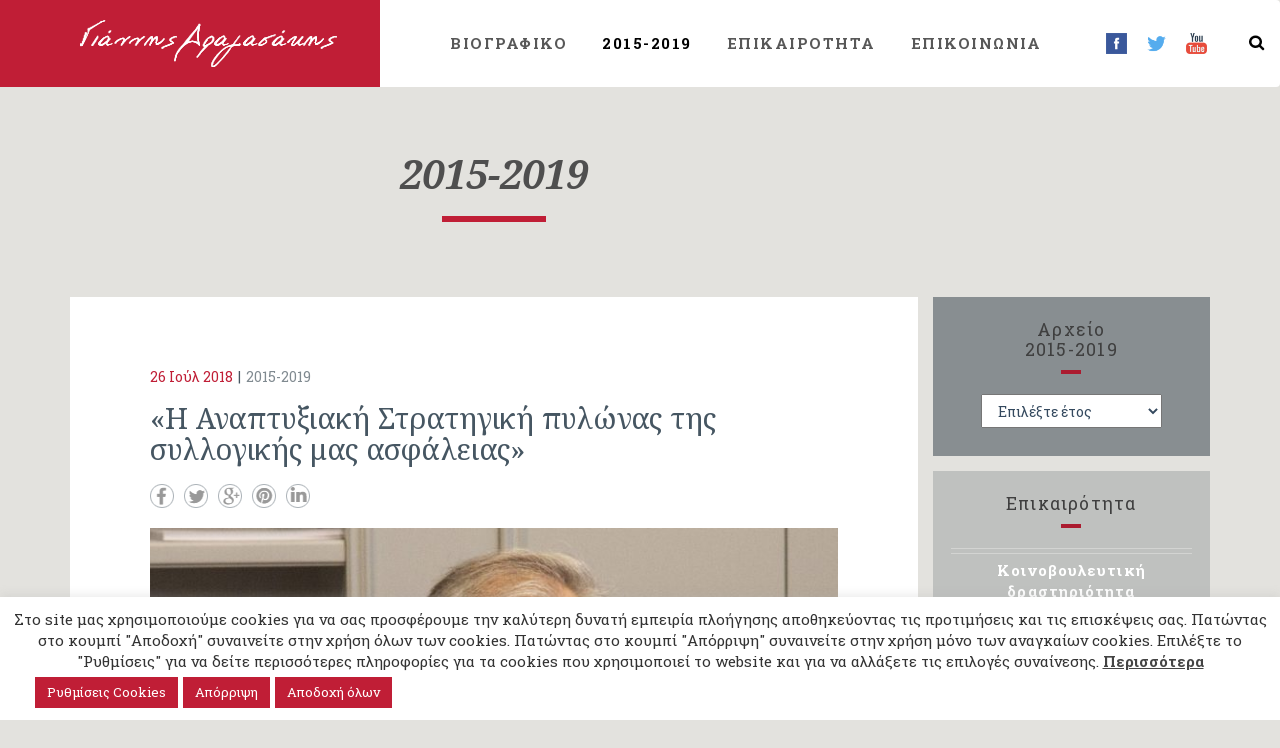

--- FILE ---
content_type: text/html; charset=UTF-8
request_url: https://dragasakis.gr/i-anaptixiaki-stratigiki-pilonas-tis-sillogikis-mas-asfaleias/
body_size: 149046
content:
<!DOCTYPE html>
<html lang="el">
<head>
	<!-- Google tag (gtag.js) -->
	<script async src="https://www.googletagmanager.com/gtag/js?id=G-R5HC4WN188"></script>
	<script>
	  window.dataLayer = window.dataLayer || [];
	  function gtag(){dataLayer.push(arguments);}
	  gtag('js', new Date());

	  gtag('config', 'G-R5HC4WN188');
	</script>
	
  <meta charset="UTF-8">
  <meta name="viewport" content="width=device-width, initial-scale=1.0">
  <title>«Η Αναπτυξιακή Στρατηγική πυλώνας της συλλογικής μας ασφάλειας» | Γιάννης Δραγασάκης</title>
  <link rel="profile" href="http://gmpg.org/xfn/11">
  <link rel="pingback" href="https://dragasakis.gr/xmlrpc.php">
<!--[if lt IE 9]>
<script src="https://dragasakis.gr/wp-content/themes/dragasakis/assets/js/html5shiv.js"></script>
<script src="https://dragasakis.gr/wp-content/themes/dragasakis/assets/js/respond.min.js"></script>
<![endif]-->       
<link rel="shortcut icon" href="https://dragasakis.gr/wp-content/themes/dragasakis/favicon.png" ><meta name='robots' content='max-image-preview:large' />
<link rel="alternate" type="application/rss+xml" title="Ροή RSS &raquo; Γιάννης Δραγασάκης" href="https://dragasakis.gr/feed/" />
<link rel="alternate" type="application/rss+xml" title="Ροή Σχολίων &raquo; Γιάννης Δραγασάκης" href="https://dragasakis.gr/comments/feed/" />
    <meta property="og:locale" content="el_GR" />
    <meta property="og:title" content="«Η Αναπτυξιακή Στρατηγική πυλώνας της συλλογικής μας ασφάλειας»"/>
    <meta property="og:description" content="Οι πυρκαγιές στην Αττική μάς έχουν συγκλονίσει. Ο χαμός δεκάδων ανθρώπων καθιστά τις πυρκαγιές αυτές ένα τραγικό ορόσημο.Η βαθιά λύπη για τους νεκρούς, η συμπαράσταση προς τους διασωθέντες και η συμπόνια προς όσους βιώνουν απώλειες οικείων προσώπων, είναι το ελάχιστο που μπορούμε να πούμε.Ιδιαίτερο σεβασμό και εκτίμηση οφείλουμε στις γυναίκες …"/>
    <meta property="og:type" content="article"/>
    <meta property="og:url" content="https://dragasakis.gr/i-anaptixiaki-stratigiki-pilonas-tis-sillogikis-mas-asfaleias/"/>
    <meta property="og:site_name" content="Γιάννης Δραγασάκης"/>
    <meta property="og:image" content="https://dragasakis.gr/wp-content/uploads/2016/09/2-720x420.jpg"/>
    <meta name="twitter:card" content="summary"/>
    <meta name="twitter:description" content="Οι πυρκαγιές στην Αττική μάς έχουν συγκλονίσει. Ο χαμός δεκάδων ανθρώπων καθιστά τις πυρκαγιές αυτές ένα τραγικό ορόσημο.Η βαθιά λύπη για τους νεκρούς, η συμπαράσταση προς τους διασωθέντες και η συμπόνια προς όσους βιώνουν απώλειες οικείων προσώπων, είναι το ελάχιστο που μπορούμε να πούμε.Ιδιαίτερο σεβασμό και εκτίμηση οφείλουμε στις γυναίκες …"/>
    <meta name="twitter:title" content="«Η Αναπτυξιακή Στρατηγική πυλώνας της συλλογικής μας ασφάλειας»"/>
    <meta name="twitter:site" content="@YDragasakis"/>
    <meta name="twitter:image" content="https://dragasakis.gr/wp-content/uploads/2016/09/2-720x420.jpg"/>
<script type="text/javascript">
window._wpemojiSettings = {"baseUrl":"https:\/\/s.w.org\/images\/core\/emoji\/14.0.0\/72x72\/","ext":".png","svgUrl":"https:\/\/s.w.org\/images\/core\/emoji\/14.0.0\/svg\/","svgExt":".svg","source":{"concatemoji":"https:\/\/dragasakis.gr\/wp-includes\/js\/wp-emoji-release.min.js"}};
/*! This file is auto-generated */
!function(i,n){var o,s,e;function c(e){try{var t={supportTests:e,timestamp:(new Date).valueOf()};sessionStorage.setItem(o,JSON.stringify(t))}catch(e){}}function p(e,t,n){e.clearRect(0,0,e.canvas.width,e.canvas.height),e.fillText(t,0,0);var t=new Uint32Array(e.getImageData(0,0,e.canvas.width,e.canvas.height).data),r=(e.clearRect(0,0,e.canvas.width,e.canvas.height),e.fillText(n,0,0),new Uint32Array(e.getImageData(0,0,e.canvas.width,e.canvas.height).data));return t.every(function(e,t){return e===r[t]})}function u(e,t,n){switch(t){case"flag":return n(e,"\ud83c\udff3\ufe0f\u200d\u26a7\ufe0f","\ud83c\udff3\ufe0f\u200b\u26a7\ufe0f")?!1:!n(e,"\ud83c\uddfa\ud83c\uddf3","\ud83c\uddfa\u200b\ud83c\uddf3")&&!n(e,"\ud83c\udff4\udb40\udc67\udb40\udc62\udb40\udc65\udb40\udc6e\udb40\udc67\udb40\udc7f","\ud83c\udff4\u200b\udb40\udc67\u200b\udb40\udc62\u200b\udb40\udc65\u200b\udb40\udc6e\u200b\udb40\udc67\u200b\udb40\udc7f");case"emoji":return!n(e,"\ud83e\udef1\ud83c\udffb\u200d\ud83e\udef2\ud83c\udfff","\ud83e\udef1\ud83c\udffb\u200b\ud83e\udef2\ud83c\udfff")}return!1}function f(e,t,n){var r="undefined"!=typeof WorkerGlobalScope&&self instanceof WorkerGlobalScope?new OffscreenCanvas(300,150):i.createElement("canvas"),a=r.getContext("2d",{willReadFrequently:!0}),o=(a.textBaseline="top",a.font="600 32px Arial",{});return e.forEach(function(e){o[e]=t(a,e,n)}),o}function t(e){var t=i.createElement("script");t.src=e,t.defer=!0,i.head.appendChild(t)}"undefined"!=typeof Promise&&(o="wpEmojiSettingsSupports",s=["flag","emoji"],n.supports={everything:!0,everythingExceptFlag:!0},e=new Promise(function(e){i.addEventListener("DOMContentLoaded",e,{once:!0})}),new Promise(function(t){var n=function(){try{var e=JSON.parse(sessionStorage.getItem(o));if("object"==typeof e&&"number"==typeof e.timestamp&&(new Date).valueOf()<e.timestamp+604800&&"object"==typeof e.supportTests)return e.supportTests}catch(e){}return null}();if(!n){if("undefined"!=typeof Worker&&"undefined"!=typeof OffscreenCanvas&&"undefined"!=typeof URL&&URL.createObjectURL&&"undefined"!=typeof Blob)try{var e="postMessage("+f.toString()+"("+[JSON.stringify(s),u.toString(),p.toString()].join(",")+"));",r=new Blob([e],{type:"text/javascript"}),a=new Worker(URL.createObjectURL(r),{name:"wpTestEmojiSupports"});return void(a.onmessage=function(e){c(n=e.data),a.terminate(),t(n)})}catch(e){}c(n=f(s,u,p))}t(n)}).then(function(e){for(var t in e)n.supports[t]=e[t],n.supports.everything=n.supports.everything&&n.supports[t],"flag"!==t&&(n.supports.everythingExceptFlag=n.supports.everythingExceptFlag&&n.supports[t]);n.supports.everythingExceptFlag=n.supports.everythingExceptFlag&&!n.supports.flag,n.DOMReady=!1,n.readyCallback=function(){n.DOMReady=!0}}).then(function(){return e}).then(function(){var e;n.supports.everything||(n.readyCallback(),(e=n.source||{}).concatemoji?t(e.concatemoji):e.wpemoji&&e.twemoji&&(t(e.twemoji),t(e.wpemoji)))}))}((window,document),window._wpemojiSettings);
</script>
<style type="text/css">
img.wp-smiley,
img.emoji {
	display: inline !important;
	border: none !important;
	box-shadow: none !important;
	height: 1em !important;
	width: 1em !important;
	margin: 0 0.07em !important;
	vertical-align: -0.1em !important;
	background: none !important;
	padding: 0 !important;
}
</style>
	<link rel='stylesheet' id='wp-block-library-css' href='https://dragasakis.gr/wp-includes/css/dist/block-library/style.min.css' type='text/css' media='all' />
<style id='classic-theme-styles-inline-css' type='text/css'>
/*! This file is auto-generated */
.wp-block-button__link{color:#fff;background-color:#32373c;border-radius:9999px;box-shadow:none;text-decoration:none;padding:calc(.667em + 2px) calc(1.333em + 2px);font-size:1.125em}.wp-block-file__button{background:#32373c;color:#fff;text-decoration:none}
</style>
<style id='global-styles-inline-css' type='text/css'>
body{--wp--preset--color--black: #000000;--wp--preset--color--cyan-bluish-gray: #abb8c3;--wp--preset--color--white: #ffffff;--wp--preset--color--pale-pink: #f78da7;--wp--preset--color--vivid-red: #cf2e2e;--wp--preset--color--luminous-vivid-orange: #ff6900;--wp--preset--color--luminous-vivid-amber: #fcb900;--wp--preset--color--light-green-cyan: #7bdcb5;--wp--preset--color--vivid-green-cyan: #00d084;--wp--preset--color--pale-cyan-blue: #8ed1fc;--wp--preset--color--vivid-cyan-blue: #0693e3;--wp--preset--color--vivid-purple: #9b51e0;--wp--preset--gradient--vivid-cyan-blue-to-vivid-purple: linear-gradient(135deg,rgba(6,147,227,1) 0%,rgb(155,81,224) 100%);--wp--preset--gradient--light-green-cyan-to-vivid-green-cyan: linear-gradient(135deg,rgb(122,220,180) 0%,rgb(0,208,130) 100%);--wp--preset--gradient--luminous-vivid-amber-to-luminous-vivid-orange: linear-gradient(135deg,rgba(252,185,0,1) 0%,rgba(255,105,0,1) 100%);--wp--preset--gradient--luminous-vivid-orange-to-vivid-red: linear-gradient(135deg,rgba(255,105,0,1) 0%,rgb(207,46,46) 100%);--wp--preset--gradient--very-light-gray-to-cyan-bluish-gray: linear-gradient(135deg,rgb(238,238,238) 0%,rgb(169,184,195) 100%);--wp--preset--gradient--cool-to-warm-spectrum: linear-gradient(135deg,rgb(74,234,220) 0%,rgb(151,120,209) 20%,rgb(207,42,186) 40%,rgb(238,44,130) 60%,rgb(251,105,98) 80%,rgb(254,248,76) 100%);--wp--preset--gradient--blush-light-purple: linear-gradient(135deg,rgb(255,206,236) 0%,rgb(152,150,240) 100%);--wp--preset--gradient--blush-bordeaux: linear-gradient(135deg,rgb(254,205,165) 0%,rgb(254,45,45) 50%,rgb(107,0,62) 100%);--wp--preset--gradient--luminous-dusk: linear-gradient(135deg,rgb(255,203,112) 0%,rgb(199,81,192) 50%,rgb(65,88,208) 100%);--wp--preset--gradient--pale-ocean: linear-gradient(135deg,rgb(255,245,203) 0%,rgb(182,227,212) 50%,rgb(51,167,181) 100%);--wp--preset--gradient--electric-grass: linear-gradient(135deg,rgb(202,248,128) 0%,rgb(113,206,126) 100%);--wp--preset--gradient--midnight: linear-gradient(135deg,rgb(2,3,129) 0%,rgb(40,116,252) 100%);--wp--preset--font-size--small: 13px;--wp--preset--font-size--medium: 20px;--wp--preset--font-size--large: 36px;--wp--preset--font-size--x-large: 42px;--wp--preset--spacing--20: 0.44rem;--wp--preset--spacing--30: 0.67rem;--wp--preset--spacing--40: 1rem;--wp--preset--spacing--50: 1.5rem;--wp--preset--spacing--60: 2.25rem;--wp--preset--spacing--70: 3.38rem;--wp--preset--spacing--80: 5.06rem;--wp--preset--shadow--natural: 6px 6px 9px rgba(0, 0, 0, 0.2);--wp--preset--shadow--deep: 12px 12px 50px rgba(0, 0, 0, 0.4);--wp--preset--shadow--sharp: 6px 6px 0px rgba(0, 0, 0, 0.2);--wp--preset--shadow--outlined: 6px 6px 0px -3px rgba(255, 255, 255, 1), 6px 6px rgba(0, 0, 0, 1);--wp--preset--shadow--crisp: 6px 6px 0px rgba(0, 0, 0, 1);}:where(.is-layout-flex){gap: 0.5em;}:where(.is-layout-grid){gap: 0.5em;}body .is-layout-flow > .alignleft{float: left;margin-inline-start: 0;margin-inline-end: 2em;}body .is-layout-flow > .alignright{float: right;margin-inline-start: 2em;margin-inline-end: 0;}body .is-layout-flow > .aligncenter{margin-left: auto !important;margin-right: auto !important;}body .is-layout-constrained > .alignleft{float: left;margin-inline-start: 0;margin-inline-end: 2em;}body .is-layout-constrained > .alignright{float: right;margin-inline-start: 2em;margin-inline-end: 0;}body .is-layout-constrained > .aligncenter{margin-left: auto !important;margin-right: auto !important;}body .is-layout-constrained > :where(:not(.alignleft):not(.alignright):not(.alignfull)){max-width: var(--wp--style--global--content-size);margin-left: auto !important;margin-right: auto !important;}body .is-layout-constrained > .alignwide{max-width: var(--wp--style--global--wide-size);}body .is-layout-flex{display: flex;}body .is-layout-flex{flex-wrap: wrap;align-items: center;}body .is-layout-flex > *{margin: 0;}body .is-layout-grid{display: grid;}body .is-layout-grid > *{margin: 0;}:where(.wp-block-columns.is-layout-flex){gap: 2em;}:where(.wp-block-columns.is-layout-grid){gap: 2em;}:where(.wp-block-post-template.is-layout-flex){gap: 1.25em;}:where(.wp-block-post-template.is-layout-grid){gap: 1.25em;}.has-black-color{color: var(--wp--preset--color--black) !important;}.has-cyan-bluish-gray-color{color: var(--wp--preset--color--cyan-bluish-gray) !important;}.has-white-color{color: var(--wp--preset--color--white) !important;}.has-pale-pink-color{color: var(--wp--preset--color--pale-pink) !important;}.has-vivid-red-color{color: var(--wp--preset--color--vivid-red) !important;}.has-luminous-vivid-orange-color{color: var(--wp--preset--color--luminous-vivid-orange) !important;}.has-luminous-vivid-amber-color{color: var(--wp--preset--color--luminous-vivid-amber) !important;}.has-light-green-cyan-color{color: var(--wp--preset--color--light-green-cyan) !important;}.has-vivid-green-cyan-color{color: var(--wp--preset--color--vivid-green-cyan) !important;}.has-pale-cyan-blue-color{color: var(--wp--preset--color--pale-cyan-blue) !important;}.has-vivid-cyan-blue-color{color: var(--wp--preset--color--vivid-cyan-blue) !important;}.has-vivid-purple-color{color: var(--wp--preset--color--vivid-purple) !important;}.has-black-background-color{background-color: var(--wp--preset--color--black) !important;}.has-cyan-bluish-gray-background-color{background-color: var(--wp--preset--color--cyan-bluish-gray) !important;}.has-white-background-color{background-color: var(--wp--preset--color--white) !important;}.has-pale-pink-background-color{background-color: var(--wp--preset--color--pale-pink) !important;}.has-vivid-red-background-color{background-color: var(--wp--preset--color--vivid-red) !important;}.has-luminous-vivid-orange-background-color{background-color: var(--wp--preset--color--luminous-vivid-orange) !important;}.has-luminous-vivid-amber-background-color{background-color: var(--wp--preset--color--luminous-vivid-amber) !important;}.has-light-green-cyan-background-color{background-color: var(--wp--preset--color--light-green-cyan) !important;}.has-vivid-green-cyan-background-color{background-color: var(--wp--preset--color--vivid-green-cyan) !important;}.has-pale-cyan-blue-background-color{background-color: var(--wp--preset--color--pale-cyan-blue) !important;}.has-vivid-cyan-blue-background-color{background-color: var(--wp--preset--color--vivid-cyan-blue) !important;}.has-vivid-purple-background-color{background-color: var(--wp--preset--color--vivid-purple) !important;}.has-black-border-color{border-color: var(--wp--preset--color--black) !important;}.has-cyan-bluish-gray-border-color{border-color: var(--wp--preset--color--cyan-bluish-gray) !important;}.has-white-border-color{border-color: var(--wp--preset--color--white) !important;}.has-pale-pink-border-color{border-color: var(--wp--preset--color--pale-pink) !important;}.has-vivid-red-border-color{border-color: var(--wp--preset--color--vivid-red) !important;}.has-luminous-vivid-orange-border-color{border-color: var(--wp--preset--color--luminous-vivid-orange) !important;}.has-luminous-vivid-amber-border-color{border-color: var(--wp--preset--color--luminous-vivid-amber) !important;}.has-light-green-cyan-border-color{border-color: var(--wp--preset--color--light-green-cyan) !important;}.has-vivid-green-cyan-border-color{border-color: var(--wp--preset--color--vivid-green-cyan) !important;}.has-pale-cyan-blue-border-color{border-color: var(--wp--preset--color--pale-cyan-blue) !important;}.has-vivid-cyan-blue-border-color{border-color: var(--wp--preset--color--vivid-cyan-blue) !important;}.has-vivid-purple-border-color{border-color: var(--wp--preset--color--vivid-purple) !important;}.has-vivid-cyan-blue-to-vivid-purple-gradient-background{background: var(--wp--preset--gradient--vivid-cyan-blue-to-vivid-purple) !important;}.has-light-green-cyan-to-vivid-green-cyan-gradient-background{background: var(--wp--preset--gradient--light-green-cyan-to-vivid-green-cyan) !important;}.has-luminous-vivid-amber-to-luminous-vivid-orange-gradient-background{background: var(--wp--preset--gradient--luminous-vivid-amber-to-luminous-vivid-orange) !important;}.has-luminous-vivid-orange-to-vivid-red-gradient-background{background: var(--wp--preset--gradient--luminous-vivid-orange-to-vivid-red) !important;}.has-very-light-gray-to-cyan-bluish-gray-gradient-background{background: var(--wp--preset--gradient--very-light-gray-to-cyan-bluish-gray) !important;}.has-cool-to-warm-spectrum-gradient-background{background: var(--wp--preset--gradient--cool-to-warm-spectrum) !important;}.has-blush-light-purple-gradient-background{background: var(--wp--preset--gradient--blush-light-purple) !important;}.has-blush-bordeaux-gradient-background{background: var(--wp--preset--gradient--blush-bordeaux) !important;}.has-luminous-dusk-gradient-background{background: var(--wp--preset--gradient--luminous-dusk) !important;}.has-pale-ocean-gradient-background{background: var(--wp--preset--gradient--pale-ocean) !important;}.has-electric-grass-gradient-background{background: var(--wp--preset--gradient--electric-grass) !important;}.has-midnight-gradient-background{background: var(--wp--preset--gradient--midnight) !important;}.has-small-font-size{font-size: var(--wp--preset--font-size--small) !important;}.has-medium-font-size{font-size: var(--wp--preset--font-size--medium) !important;}.has-large-font-size{font-size: var(--wp--preset--font-size--large) !important;}.has-x-large-font-size{font-size: var(--wp--preset--font-size--x-large) !important;}
.wp-block-navigation a:where(:not(.wp-element-button)){color: inherit;}
:where(.wp-block-post-template.is-layout-flex){gap: 1.25em;}:where(.wp-block-post-template.is-layout-grid){gap: 1.25em;}
:where(.wp-block-columns.is-layout-flex){gap: 2em;}:where(.wp-block-columns.is-layout-grid){gap: 2em;}
.wp-block-pullquote{font-size: 1.5em;line-height: 1.6;}
</style>
<link rel='stylesheet' id='cookie-law-info-css' href='https://dragasakis.gr/wp-content/plugins/cookie-law-info/legacy/public/css/cookie-law-info-public.css' type='text/css' media='all' />
<link rel='stylesheet' id='cookie-law-info-gdpr-css' href='https://dragasakis.gr/wp-content/plugins/cookie-law-info/legacy/public/css/cookie-law-info-gdpr.css' type='text/css' media='all' />
<link rel='stylesheet' id='bootstrap-min-css' href='https://dragasakis.gr/wp-content/themes/dragasakis/assets/css/bootstrap.min.css' type='text/css' media='all' />
<link rel='stylesheet' id='prettyPhoto-css' href='https://dragasakis.gr/wp-content/themes/dragasakis/assets/css/prettyPhoto.css' type='text/css' media='all' />
<link rel='stylesheet' id='animate-css' href='https://dragasakis.gr/wp-content/themes/dragasakis/assets/css/animate.css' type='text/css' media='all' />
<link rel='stylesheet' id='fontawesome-css' href='https://dragasakis.gr/wp-content/themes/dragasakis/assets/css/font-awesome.min.css' type='text/css' media='all' />
<link rel='stylesheet' id='style-css' href='https://dragasakis.gr/wp-content/themes/dragasakis/style.css' type='text/css' media='all' />
<link rel='stylesheet' id='flex-css' href='https://dragasakis.gr/wp-content/themes/dragasakis/assets/css/flexslider.css' type='text/css' media='all' />
<link rel='stylesheet' id='customstyle-css' href='https://dragasakis.gr/wp-content/themes/dragasakis/assets/css/custom.css' type='text/css' media='all' />
<link rel='stylesheet' id='cff-css' href='https://dragasakis.gr/wp-content/plugins/custom-facebook-feed/assets/css/cff-style.min.css' type='text/css' media='all' />
<link rel='stylesheet' id='sb-font-awesome-css' href='https://dragasakis.gr/wp-content/plugins/custom-facebook-feed/assets/css/font-awesome.min.css' type='text/css' media='all' />
<link rel='stylesheet' id='robotoGF-css' href='https://fonts.googleapis.com/css?family=Roboto+Slab%3A400%2C700&#038;subset=greek%2Clatin' type='text/css' media='all' />
<link rel='stylesheet' id='robotoCondGF-css' href='https://fonts.googleapis.com/css?family=Roboto+Condensed%3A400%2C400italic&#038;subset=greek%2Clatin' type='text/css' media='all' />
<link rel='stylesheet' id='notoGF-css' href='https://fonts.googleapis.com/css?family=Noto+Serif%3A400%2C700%2C400italic%2C700italic&#038;subset=latin%2Cgreek' type='text/css' media='all' />
<script type='text/javascript' src='https://dragasakis.gr/wp-content/plugins/enable-jquery-migrate-helper/js/jquery/jquery-1.12.4-wp.js' id='jquery-core-js'></script>
<script type='text/javascript' src='https://dragasakis.gr/wp-content/plugins/enable-jquery-migrate-helper/js/jquery-migrate/jquery-migrate-1.4.1-wp.js' id='jquery-migrate-js'></script>
<script type='text/javascript' id='cookie-law-info-js-extra'>
/* <![CDATA[ */
var Cli_Data = {"nn_cookie_ids":["VISITOR_INFO1_LIVE","test_cookie","IDE","yt-remote-device-id","yt-remote-connected-devices","_ga","_gid","CONSENT","_gat","YSC"],"cookielist":[],"non_necessary_cookies":{"advertisement":["VISITOR_INFO1_LIVE","test_cookie","IDE","yt-remote-device-id","yt-remote-connected-devices","YSC"],"analytics":["_ga","_gid","CONSENT","_gat"]},"ccpaEnabled":"","ccpaRegionBased":"","ccpaBarEnabled":"","strictlyEnabled":["necessary","obligatoire"],"ccpaType":"gdpr","js_blocking":"1","custom_integration":"","triggerDomRefresh":"","secure_cookies":""};
var cli_cookiebar_settings = {"animate_speed_hide":"500","animate_speed_show":"500","background":"#FFF","border":"#b1a6a6c2","border_on":"","button_1_button_colour":"#c01e36","button_1_button_hover":"#9a182b","button_1_link_colour":"#fff","button_1_as_button":"1","button_1_new_win":"","button_2_button_colour":"#333","button_2_button_hover":"#292929","button_2_link_colour":"#444","button_2_as_button":"","button_2_hidebar":"","button_3_button_colour":"#c01e36","button_3_button_hover":"#9a182b","button_3_link_colour":"#ffffff","button_3_as_button":"1","button_3_new_win":"","button_4_button_colour":"#c01e36","button_4_button_hover":"#9a182b","button_4_link_colour":"#ffffff","button_4_as_button":"1","button_7_button_colour":"#c01e36","button_7_button_hover":"#9a182b","button_7_link_colour":"#fff","button_7_as_button":"1","button_7_new_win":"","font_family":"inherit","header_fix":"","notify_animate_hide":"1","notify_animate_show":"","notify_div_id":"#cookie-law-info-bar","notify_position_horizontal":"right","notify_position_vertical":"bottom","scroll_close":"","scroll_close_reload":"","accept_close_reload":"","reject_close_reload":"","showagain_tab":"1","showagain_background":"#fff","showagain_border":"#000","showagain_div_id":"#cookie-law-info-again","showagain_x_position":"100px","text":"#333333","show_once_yn":"","show_once":"10000","logging_on":"","as_popup":"","popup_overlay":"1","bar_heading_text":"","cookie_bar_as":"banner","popup_showagain_position":"bottom-right","widget_position":"left"};
var log_object = {"ajax_url":"https:\/\/dragasakis.gr\/wp-admin\/admin-ajax.php"};
/* ]]> */
</script>
<script type='text/javascript' src='https://dragasakis.gr/wp-content/plugins/cookie-law-info/legacy/public/js/cookie-law-info-public.js' id='cookie-law-info-js'></script>
<script type='text/javascript' src='https://dragasakis.gr/wp-content/themes/dragasakis/assets/js/bootstrap.min.js' id='bootstrap-js-js'></script>
<script type='text/javascript' src='https://dragasakis.gr/wp-content/themes/dragasakis/assets/js/jquery.prettyPhoto.js' id='prettyPhoto-js'></script>
<script type='text/javascript' src='https://dragasakis.gr/wp-content/themes/dragasakis/assets/js/jquery.flexslider-min.js' id='flexslider-js-js'></script>
<script type='text/javascript' src='https://dragasakis.gr/wp-content/themes/dragasakis/assets/js/fluidvids.js' id='fluidvids-js-js'></script>
<script type='text/javascript' src='https://dragasakis.gr/wp-content/themes/dragasakis/assets/js/main.js' id='main-js-js'></script>
<link rel="https://api.w.org/" href="https://dragasakis.gr/wp-json/" /><link rel="alternate" type="application/json" href="https://dragasakis.gr/wp-json/wp/v2/posts/2783" /><link rel="EditURI" type="application/rsd+xml" title="RSD" href="https://dragasakis.gr/xmlrpc.php?rsd" />

<link rel="canonical" href="https://dragasakis.gr/i-anaptixiaki-stratigiki-pilonas-tis-sillogikis-mas-asfaleias/" />
<link rel='shortlink' href='https://dragasakis.gr/?p=2783' />
<link rel="alternate" type="application/json+oembed" href="https://dragasakis.gr/wp-json/oembed/1.0/embed?url=https%3A%2F%2Fdragasakis.gr%2Fi-anaptixiaki-stratigiki-pilonas-tis-sillogikis-mas-asfaleias%2F" />
<link rel="alternate" type="text/xml+oembed" href="https://dragasakis.gr/wp-json/oembed/1.0/embed?url=https%3A%2F%2Fdragasakis.gr%2Fi-anaptixiaki-stratigiki-pilonas-tis-sillogikis-mas-asfaleias%2F&#038;format=xml" />
<!-- Global site tag (gtag.js) - Google Analytics -->
<script type="text/plain" data-cli-class="cli-blocker-script"  data-cli-script-type="analytics" data-cli-block="true"  data-cli-element-position="head" async src="https://www.googletagmanager.com/gtag/js?id=UA-375389-82"></script>
<script type="text/plain" data-cli-class="cli-blocker-script"  data-cli-script-type="analytics" data-cli-block="true"  data-cli-element-position="head">
  window.dataLayer = window.dataLayer || [];
  function gtag(){dataLayer.push(arguments);}
  gtag('js', new Date());

  gtag('config', 'UA-375389-82');
</script>
        <script type="text/javascript">
            var jQueryMigrateHelperHasSentDowngrade = false;

			window.onerror = function( msg, url, line, col, error ) {
				// Break out early, do not processing if a downgrade reqeust was already sent.
				if ( jQueryMigrateHelperHasSentDowngrade ) {
					return true;
                }

				var xhr = new XMLHttpRequest();
				var nonce = 'f8a23c7e5f';
				var jQueryFunctions = [
					'andSelf',
					'browser',
					'live',
					'boxModel',
					'support.boxModel',
					'size',
					'swap',
					'clean',
					'sub',
                ];
				var match_pattern = /\)\.(.+?) is not a function/;
                var erroredFunction = msg.match( match_pattern );

                // If there was no matching functions, do not try to downgrade.
                if ( null === erroredFunction || typeof erroredFunction !== 'object' || typeof erroredFunction[1] === "undefined" || -1 === jQueryFunctions.indexOf( erroredFunction[1] ) ) {
                    return true;
                }

                // Set that we've now attempted a downgrade request.
                jQueryMigrateHelperHasSentDowngrade = true;

				xhr.open( 'POST', 'https://dragasakis.gr/wp-admin/admin-ajax.php' );
				xhr.setRequestHeader( 'Content-Type', 'application/x-www-form-urlencoded' );
				xhr.onload = function () {
					var response,
                        reload = false;

					if ( 200 === xhr.status ) {
                        try {
                        	response = JSON.parse( xhr.response );

                        	reload = response.data.reload;
                        } catch ( e ) {
                        	reload = false;
                        }
                    }

					// Automatically reload the page if a deprecation caused an automatic downgrade, ensure visitors get the best possible experience.
					if ( reload ) {
						location.reload();
                    }
				};

				xhr.send( encodeURI( 'action=jquery-migrate-downgrade-version&_wpnonce=' + nonce ) );

				// Suppress error alerts in older browsers
				return true;
			}
        </script>

		</head><!--/head-->

<body class="post-template-default single single-post postid-2783 single-format-standard lang_el">
  
  <header id="header" class="navbar navbar-default" role="banner">
    <div class="container-fluid">
      <div class="navbar-header">
        <button type="button" class="navbar-toggle" data-toggle="collapse" data-target=".navbar-collapse">
          <span class="sr-only">Toggle navigation</span>
          <span class="icon-bar"></span>
          <span class="icon-bar"></span>
          <span class="icon-bar"></span>
        </button>
        <a class="navbar-brand" href="https://dragasakis.gr/" >
            <img src="https://dragasakis.gr/wp-content/themes/dragasakis/images/logo.png" alt="Γιάννης Δραγασάκης" />
        </a>
      </div>

      <div class="hidden-xs">
        <ul id="menu-main-nav" class="nav navbar-nav navbar-main"><li id="menu-item-717" class="menu-item menu-item-type-post_type menu-item-object-page menu-item-717"><a title="ΒΙΟΓΡΑΦΙΚΟ" href="https://dragasakis.gr/viografiko/">ΒΙΟΓΡΑΦΙΚΟ</a></li>
<li id="menu-item-710" class="menu-item menu-item-type-taxonomy menu-item-object-category current-post-ancestor current-menu-parent current-post-parent menu-item-has-children menu-item-710 dropdown active"><a title="2015-2019" href="https://dragasakis.gr/category/antiproedros-tis-kivernisis/">2015-2019 <i class="icon-angle-down"></i></a>
<ul role="menu" class=" dropdown-menu">
	<li id="menu-item-711" class="menu-item menu-item-type-taxonomy menu-item-object-category current-post-ancestor current-menu-parent current-post-parent menu-item-711 active"><a title="Θεσμική Δραστηριότητα" href="https://dragasakis.gr/category/antiproedros-tis-kivernisis/drastiriotita/">Θεσμική Δραστηριότητα</a></li>
</ul>
</li>
<li id="menu-item-695" class="menu-item menu-item-type-taxonomy menu-item-object-category menu-item-has-children menu-item-695 dropdown"><a title="ΕΠΙΚΑΙΡΟΤΗΤΑ" href="https://dragasakis.gr/category/epikairotita/">ΕΠΙΚΑΙΡΟΤΗΤΑ <i class="icon-angle-down"></i></a>
<ul role="menu" class=" dropdown-menu">
	<li id="menu-item-696" class="menu-item menu-item-type-taxonomy menu-item-object-category menu-item-696"><a title="Συνεντεύξεις" href="https://dragasakis.gr/category/epikairotita/sinentefxeis/">Συνεντεύξεις</a></li>
	<li id="menu-item-697" class="menu-item menu-item-type-taxonomy menu-item-object-category menu-item-697"><a title="Ομιλίες" href="https://dragasakis.gr/category/epikairotita/omilies/">Ομιλίες</a></li>
	<li id="menu-item-698" class="menu-item menu-item-type-taxonomy menu-item-object-category menu-item-698"><a title="Άρθρα" href="https://dragasakis.gr/category/epikairotita/arthra/">Άρθρα</a></li>
	<li id="menu-item-3654" class="menu-item menu-item-type-taxonomy menu-item-object-category menu-item-3654"><a title="Κοινοβουλευτική δραστηριότητα" href="https://dragasakis.gr/category/epikairotita/koinovouleftiki-drastiriotita/">Κοινοβουλευτική δραστηριότητα</a></li>
</ul>
</li>
<li id="menu-item-727" class="menu-item menu-item-type-post_type menu-item-object-page menu-item-727"><a title="ΕΠΙΚΟΙΝΩΝΙΑ" href="https://dragasakis.gr/epikoinonia/">ΕΠΙΚΟΙΝΩΝΙΑ</a></li>

                <li class="nav-menu-div"></li>
                <li class="nav-menu-sc"><a href="https://www.facebook.com/ydragasakis/" class="social-fb"></a></li>
                <li class="nav-menu-sc"><a href="https://twitter.com/YDragasakis" class="social-tw"></a></li>
                <li class="nav-menu-sc"><a href="https://www.youtube.com/channel/UCjLRc8L7Ji5pAY4KwnCzQSw" class="social-yt"></a></li>
                <li class="nav-menu-search" id="ms"><form role="search" method="get" class="search-form" action="https://dragasakis.gr/">
				<label>
					<span class="screen-reader-text">Αναζήτηση για:</span>
					<input type="search" class="search-field" placeholder="Αναζήτηση&hellip;" value="" name="s" />
				</label>
				<input type="submit" class="search-submit" value="Αναζήτηση" />
			</form></li></ul>      </div>

      <div id="mobile-menu" class="visible-xs">
        <div class="collapse navbar-collapse">
          <ul id="menu-main-nav-1" class="nav navbar-nav"><li class="menu-item menu-item-type-post_type menu-item-object-page menu-item-717"><a title="ΒΙΟΓΡΑΦΙΚΟ" href="https://dragasakis.gr/viografiko/">ΒΙΟΓΡΑΦΙΚΟ</a></li>
<li class="menu-item menu-item-type-taxonomy menu-item-object-category current-post-ancestor current-menu-parent current-post-parent menu-item-has-children menu-item-710 active"><a title="2015-2019" href="https://dragasakis.gr/category/antiproedros-tis-kivernisis/">2015-2019</a>
                <span class="menu-toggler" data-toggle="collapse" data-target=".collapse-710">
                <i class="fa fa-angle-right"></i><i class="fa fa-angle-down"></i>
                </span>
<ul role="menu" class="collapse collapse-710 ">
	<li class="menu-item menu-item-type-taxonomy menu-item-object-category current-post-ancestor current-menu-parent current-post-parent menu-item-711 active"><a title="Θεσμική Δραστηριότητα" href="https://dragasakis.gr/category/antiproedros-tis-kivernisis/drastiriotita/">Θεσμική Δραστηριότητα</a></li>
</ul>
</li>
<li class="menu-item menu-item-type-taxonomy menu-item-object-category menu-item-has-children menu-item-695"><a title="ΕΠΙΚΑΙΡΟΤΗΤΑ" href="https://dragasakis.gr/category/epikairotita/">ΕΠΙΚΑΙΡΟΤΗΤΑ</a>
                <span class="menu-toggler" data-toggle="collapse" data-target=".collapse-695">
                <i class="fa fa-angle-right"></i><i class="fa fa-angle-down"></i>
                </span>
<ul role="menu" class="collapse collapse-695 ">
	<li class="menu-item menu-item-type-taxonomy menu-item-object-category menu-item-696"><a title="Συνεντεύξεις" href="https://dragasakis.gr/category/epikairotita/sinentefxeis/">Συνεντεύξεις</a></li>
	<li class="menu-item menu-item-type-taxonomy menu-item-object-category menu-item-697"><a title="Ομιλίες" href="https://dragasakis.gr/category/epikairotita/omilies/">Ομιλίες</a></li>
	<li class="menu-item menu-item-type-taxonomy menu-item-object-category menu-item-698"><a title="Άρθρα" href="https://dragasakis.gr/category/epikairotita/arthra/">Άρθρα</a></li>
	<li class="menu-item menu-item-type-taxonomy menu-item-object-category menu-item-3654"><a title="Κοινοβουλευτική δραστηριότητα" href="https://dragasakis.gr/category/epikairotita/koinovouleftiki-drastiriotita/">Κοινοβουλευτική δραστηριότητα</a></li>
</ul>
</li>
<li class="menu-item menu-item-type-post_type menu-item-object-page menu-item-727"><a title="ΕΠΙΚΟΙΝΩΝΙΑ" href="https://dragasakis.gr/epikoinonia/">ΕΠΙΚΟΙΝΩΝΙΑ</a></li>

                <li class="nav-menu-div"></li>
                <li class="nav-menu-sc"><a href="https://www.facebook.com/ydragasakis/" class="social-fb"></a></li>
                <li class="nav-menu-sc"><a href="https://twitter.com/YDragasakis" class="social-tw"></a></li>
                <li class="nav-menu-sc"><a href="https://www.youtube.com/channel/UCjLRc8L7Ji5pAY4KwnCzQSw" class="social-yt"></a></li>
                <li class="nav-menu-search" id="ms"><form role="search" method="get" class="search-form" action="https://dragasakis.gr/">
				<label>
					<span class="screen-reader-text">Αναζήτηση για:</span>
					<input type="search" class="search-field" placeholder="Αναζήτηση&hellip;" value="" name="s" />
				</label>
				<input type="submit" class="search-submit" value="Αναζήτηση" />
			</form></li></ul>        </div>
      </div><!--/.visible-xs-->
    </div>
  </header><!--/#header-->

  

    <div id="page-header" class="plain-header">
        <div class="container">
            <div class="row">
                <div class="title-wrap col-md-9">
                    <div class="title-content">
                        <h1 class="page-title">2015-2019</h1>
                        
                    </div>
                </div>
            </div>
        </div>
    </div>

    
    <section id="main">
    <div class="container">
      <div class="row">
        <div class="col-lg-12">
          <div id="primary" class="content-area">
            
<div class="row">
    <div id="content" class="site-content col-md-9" role="main">
                        
<article id="post-2783" class="post-2783 post type-post status-publish format-standard has-post-thumbnail hentry category-antiproedros-tis-kivernisis category-drastiriotita">
    <header class="entry-header">

                <div class="post-meta"><time class="rpwe-time published" datetime="2018-07-26T16:14:56+02:00">26 Ιούλ 2018</time><span class="rpwe-divider">|</span><a href="https://dragasakis.gr/category/antiproedros-tis-kivernisis/" class="rpwe-cat">2015-2019</a></div>
        <h1 class="entry-title">
            «Η Αναπτυξιακή Στρατηγική πυλώνας της συλλογικής μας ασφάλειας»                    </h1>
                        <ul class="social-share">
            <li class="icon-social-share facebook"><a href="https://www.facebook.com/sharer/sharer.php?u=https://dragasakis.gr/i-anaptixiaki-stratigiki-pilonas-tis-sillogikis-mas-asfaleias/"></a></li>
            <li class="icon-social-share twitter"><a href="https://twitter.com/home?status=https://dragasakis.gr/i-anaptixiaki-stratigiki-pilonas-tis-sillogikis-mas-asfaleias/"></a></li>
            <li class="icon-social-share googleplus"><a href="https://plus.google.com/share?url=https://dragasakis.gr/i-anaptixiaki-stratigiki-pilonas-tis-sillogikis-mas-asfaleias/"></a></li>
            <li class="icon-social-share pinterest"><a href="https://pinterest.com/pin/create/button/?url=https://dragasakis.gr/i-anaptixiaki-stratigiki-pilonas-tis-sillogikis-mas-asfaleias/&media=https://dragasakis.gr/wp-content/uploads/2016/09/2-720x600.jpg&description=«Η Αναπτυξιακή Στρατηγική πυλώνας της συλλογικής μας ασφάλειας»"></a></li>
            <li class="icon-social-share linkedin"><a href="https://www.linkedin.com/shareArticle?mini=true&url=https://dragasakis.gr/i-anaptixiaki-stratigiki-pilonas-tis-sillogikis-mas-asfaleias/&title=«Η Αναπτυξιακή Στρατηγική πυλώνας της συλλογικής μας ασφάλειας»"></a></li>
        </ul>
                <div class="entry-thumbnail">
            <img width="720" height="600" src="https://dragasakis.gr/wp-content/uploads/2016/09/2-720x600.jpg" class="attachment-post-epi-thumb size-post-epi-thumb wp-post-image" alt="" decoding="async" fetchpriority="high" />        </div>
        
    </header><!--/.entry-header -->

        <div class="entry-content">
        <p>Οι πυρκαγιές στην Αττική μάς έχουν συγκλονίσει. Ο χαμός δεκάδων ανθρώπων καθιστά τις πυρκαγιές αυτές ένα τραγικό ορόσημο.<span id="more-2783"></span></p>
<p>Η βαθιά λύπη για τους νεκρούς, η συμπαράσταση προς τους διασωθέντες και η συμπόνια προς όσους βιώνουν απώλειες οικείων προσώπων, είναι το ελάχιστο που μπορούμε να πούμε.</p>
<p>Ιδιαίτερο σεβασμό και εκτίμηση οφείλουμε στις γυναίκες και τους άνδρες της Πυροσβεστικής, του Λιμενικού, της Αστυνομίας και των Ενόπλων Δυνάμεων, που κλήθηκαν ν’ ανταπεξέλθουν σε πρωτόγνωρες συνθήκες. Οι χιλιάδες εθελοντές, οι μαζικές συλλογικές και ατομικές εκδηλώσεις αλληλεγγύης από νέες και νέους, κοινωνικούς φορείς, επιχειρήσεις και απλούς πολίτες δείχνουν μια κοινωνική συνειδητοποίηση που πρέπει ν’ αξιοποιηθεί ως ενεργός παράγοντας στη διαμόρφωση και την υλοποίηση της πολιτικής.</p>
<p>Το Υπουργείο Οικονομίας &amp; Ανάπτυξης συμμετέχει στο πένθος, αλλά και στην κινητοποίηση, με όλες τις δυνάμεις του και τους διαθέσιμους πόρους, για τη στήριξη των θυμάτων και την επούλωση των πληγών.</p>
<p>Στο <strong><a href="http://dragasakis.gr/wp-content/uploads/2018/07/ΔΕΛΤΙΟ-ΟΙΚΟΝΟΜΙΚΩΝ-ΕΞΕΛΙΞΕΩΝ_260718.pdf" target="_blank" rel="noopener">Δελτίο Οικονομικών Εξελίξεων</a></strong> καταγράφονται οι ενδείξεις της ανάκαμψης της οικονομίας. Κι αυτό είναι σημαντικό. Διότι συμβαίνει έπειτα από χρόνια ύφεσης. Και διότι η ανάκαμψη της οικονομίας δημιουργεί καλύτερες προϋποθέσεις αντιμετώπισης των κοινωνικών προβλημάτων.</p>
<p>Τα πρόσφατα γεγονότα όμως, μάς υπενθυμίζουν, με τον πλέον δραματικό τρόπο, ότι η χώρα μας και οι πόλεις μας είναι ευάλωτες σε φυσικές καταστροφές. Ο τρόπος με τον οποίο αναπτύχθηκε η χώρα, αντί να θωρακίζει λειτουργεί ως πολλαπλασιαστής των κινδύνων, ενώ η κλιματική αλλαγή αυξάνει τις απαιτήσεις.</p>
<ul>
<li>Το πρώτο καθήκον που προβάλλει λοιπόν είναι η εγρήγορση, η ετοιμότητα και η προετοιμασία διότι οι κίνδυνοι παραμένουν ενεργοί.</li>
<li>Το δεύτερο είναι η αναζήτηση των αιτιών και των υπευθύνων των συγκεκριμένων θανατηφόρων πυρκαγιών.</li>
<li>Το τρίτο αφορά στην επόμενη μέρα, πέρα από την επούλωση των πληγών και την άμεση ανακούφιση των πληγέντων.</li>
</ul>
<p>Οι τραγικές συνέπειες της πρόσφατης καταστροφής μάς επιβάλλουν να κατανοήσουμε και να προωθήσουμε την ανάπτυξη στην πράξη ως ένα  πολύπλευρο ποιοτικό μετασχηματισμό που αφορά στον τρόπο με τον οποίο οργανώνουμε το συλλογικό μας βίο, παράγουμε και δημιουργούμε, σχεδιάζουμε τις πόλεις μας, διευθετούμε τις σχέσεις μας με το περιβάλλον, θωρακίζουμε τη συλλογική μας ασφάλεια.</p>
<p>Αυτό σημαίνει ότι ο δημοκρατικός σχεδιασμός στην οικονομία, τη χωροταξία, την πολεοδομία, την παραγωγή και διαχείριση κοινών αγαθών και υποδομών, την πρόληψη αλλά και την αντιμετώπιση φυσικών καταστροφών, αποτελεί θεμελιώδη προϋπόθεση της συλλογικής ασφάλειας, όρο της βιωσιμότητας και της κοινωνικής δικαιοσύνης.</p>
<p>Κι αυτός ακριβώς θέλουμε να είναι ο στόχος της Εθνικής Αναπτυξιακής Στρατηγικής που για πρώτη φορά αποκτά η χώρα: να θέσουμε τις βάσεις για ένα υπόδειγμα Βιώσιμης και Δίκαιης Ανάπτυξης, απαλλαγμένο από τις παθογένειες του παρελθόντος. Όμως, αυτό δεν αρκεί. Χρειάζεται επανιεράρχηση στόχων και προτεραιοτήτων. Η Μάνδρα πριν από λίγο καιρό και -ακόμα πιο δραματικά- σήμερα οι πληγείσες από την πυρκαγιά περιοχές, υπογραμμίζουν ότι οι διαπιστώσεις δεν αρκούν. Η παθητική αποδοχή των τετελεσμένων, η κοινωνική νομιμοποίηση της αυθαίρετης και χωρίς συλλογική ευθύνη δόμησης, ο συμβιβασμός με τις παθογένειες του παρελθόντος και τα συμφέροντα που τις συντηρούν είναι μια παγίδα, εάν δεν υπάρξει ένας ριζικός επανασχεδιασμός που θα αίρει τις αιτίες των προβλημάτων.</p>
<p>Η Εθνική Αναπτυξιακή Στρατηγική αποτελεί το πλαίσιο για τη μετουσίωση των κοινωνικών αναγκών σε συγκεκριμένες πολιτικές. Κι αυτό ακριβώς αποτελεί προτεραιότητα του Υπουργείου μας, μια προτεραιότητα που τα πρόσφατα δραματικά γεγονότα καθιστούν ακόμη πιο επείγουσα.</p>
<p>&nbsp;</p>
<p><em><strong>* Δήλωση-πρόλογος στο <a href="http://84.205.192.59/wp-content/uploads/2018/06/%CE%94%CE%95%CE%9B%CE%A4%CE%99%CE%9F-%CE%9F%CE%99%CE%9A%CE%9F%CE%9D%CE%9F%CE%9C%CE%99%CE%9A%CE%A9%CE%9D-%CE%95%CE%9E%CE%95%CE%9B%CE%99%CE%9E%CE%95%CE%A9%CE%9D-%CE%9C%CE%91%CE%99%CE%9F%CE%A3-%CE%99%CE%9F%CE%A5%CE%9D%CE%99%CE%9F%CE%A3-2018.pdf" target="_blank" rel="noopener">Δελτίο Οικονομικών Εξελίξεων</a> του Υπουργείου Οικονομίας &amp; Ανάπτυξης Μαΐου &#8211; Ιουνίου 2018</strong></em></p>
    </div>
    
    <footer>
            </footer>

</article><!--/#post-->            <nav class="navigation post-navigation" role="navigation">
        <div class="pager">
                        <li class="previous">
                <a href="https://dragasakis.gr/sinantisi-me-ton-proedro-tis-japan-tobacco/" rel="prev"><i class="fa fa-angle-left"></i> Συνάντηση με τον Πρόεδρο της Japan Tobacco</a>            </li>
            
                        <li class="next"><a href="https://dragasakis.gr/sinantisi-ergasias-gia-tin-agora-petrelaioeidon/" rel="next">Συνάντηση εργασίας για την αγορά πετρελαιοειδών <i class="fa fa-angle-right"></i></a></li>
            
        </div><!-- .nav-links -->
    </nav><!-- .navigation -->
                </div><!--/#content -->
        <div id="sidebar" class="col-md-3" role="complementary">
        <div class="sidebar-inner">
            <aside class="widget-area">
                <div class="widget-odd widget-first widget-1 nds-side-archive "><h3>Αρχείο<br>2015-2019</h3>            <select class="menu-ys-ddm" name="archive-dropdown" onChange='document.location.href=this.options[this.selectedIndex].value;'>
                <option value="">Επιλέξτε έτος</option>
                                <option value="https://dragasakis.gr/category/antiproedros-tis-kivernisis/?syear=2019">2019</option>
                                <option value="https://dragasakis.gr/category/antiproedros-tis-kivernisis/?syear=2018">2018</option>
                                <option value="https://dragasakis.gr/category/antiproedros-tis-kivernisis/?syear=2017">2017</option>
                                <option value="https://dragasakis.gr/category/antiproedros-tis-kivernisis/?syear=2016">2016</option>
                                <option value="https://dragasakis.gr/category/antiproedros-tis-kivernisis/?syear=2015">2015</option>
                            </select>
            </div><div class="widget-even widget-2 nds-side-catlist-epi "><h3><a href="https://dragasakis.gr/category/epikairotita/">Επικαιρότητα</a></h3><ul>	<li class="cat-item cat-item-14"><a href="https://dragasakis.gr/category/epikairotita/koinovouleftiki-drastiriotita/">Κοινοβουλευτική δραστηριότητα</a>
</li>
	<li class="cat-item cat-item-4"><a href="https://dragasakis.gr/category/epikairotita/sinentefxeis/">Συνεντεύξεις</a>
</li>
	<li class="cat-item cat-item-5"><a href="https://dragasakis.gr/category/epikairotita/omilies/">Ομιλίες</a>
</li>
	<li class="cat-item cat-item-6"><a href="https://dragasakis.gr/category/epikairotita/arthra/">Άρθρα</a>
</li>
</ul></div><div class="widget-odd widget-3 nds-side-catlist-dt "><h3><a href="https://dragasakis.gr/category/antiproedros-tis-kivernisis/">2015-2019</a></h3><ul>	<li class="cat-item cat-item-8"><a href="https://dragasakis.gr/category/antiproedros-tis-kivernisis/drastiriotita/">Θεσμική Δραστηριότητα</a>
</li>
</ul></div><div class="widget-even widget-last widget-4 nds-side-recent "><h3>Πρόσφατα θέματα</h3><div  class="rpwe-block"><ul class="rpwe-ul"><li class="rpwe-li rpwe-clearfix"><a class="rpwe-img" href="https://dragasakis.gr/aristeri-diakivernisi-apo-ta-oria-tis-diaxeirisis-stin-anagkaia-metasximatistiki-politiki/" target="_self"><img class="rpwe-alignleft rpwe-thumb" src="https://dragasakis.gr/wp-content/uploads/2021/04/P1000212-Edit-scaled-e1618043185838-65x65.jpg" alt="Αριστερή διακυβέρνηση: Από τα όρια της διαχείρισης στην αναγκαία μετασχηματιστική πολιτική" height="65" width="65" loading="lazy" decoding="async"></a><h3 class="rpwe-title"><a href="https://dragasakis.gr/aristeri-diakivernisi-apo-ta-oria-tis-diaxeirisis-stin-anagkaia-metasximatistiki-politiki/" target="_self">Αριστερή διακυβέρνηση: Από τα όρια της διαχείρισης στην αναγκαία μετασχηματιστική πολιτική</a></h3><time class="rpwe-time published" datetime="2025-12-18T14:47:12+02:00">18 Δεκ 2025</time></li><li class="rpwe-li rpwe-clearfix"><a class="rpwe-img" href="https://dragasakis.gr/gia-ton-aleko-flampourari/" target="_self"><img class="rpwe-alignleft rpwe-thumb" src="https://dragasakis.gr/wp-content/uploads/2024/07/141b9252-untitled2-65x65.jpg" alt="Για τον Αλέκο Φλαμπουράρη" height="65" width="65" loading="lazy" decoding="async"></a><h3 class="rpwe-title"><a href="https://dragasakis.gr/gia-ton-aleko-flampourari/" target="_self">Για τον Αλέκο Φλαμπουράρη</a></h3><time class="rpwe-time published" datetime="2025-11-19T12:07:56+02:00">19 Νοέ 2025</time></li><li class="rpwe-li rpwe-clearfix"><a class="rpwe-img" href="https://dragasakis.gr/i-koinoniki-aristera-iparxei-anazita-axiopisti-ekprosopisi-se-ena-perivallon-oikonomikis-piesis-thimou-megalis-dispistias/" target="_self"><img class="rpwe-alignleft rpwe-thumb" src="https://dragasakis.gr/wp-content/uploads/2023/06/drgs-65x65.webp" alt="«Η κοινωνική Αριστερά υπάρχει &#038; αναζητά αξιόπιστη εκπροσώπηση σε ένα περιβάλλον μεγάλης δυσπιστίας»" height="65" width="65" loading="lazy" decoding="async"></a><h3 class="rpwe-title"><a href="https://dragasakis.gr/i-koinoniki-aristera-iparxei-anazita-axiopisti-ekprosopisi-se-ena-perivallon-oikonomikis-piesis-thimou-megalis-dispistias/" target="_self">«Η κοινωνική Αριστερά υπάρχει &#038; αναζητά αξιόπιστη εκπροσώπηση σε ένα περιβάλλον μεγάλης δυσπιστίας»</a></h3><time class="rpwe-time published" datetime="2025-10-11T11:31:13+02:00">11 Οκτ 2025</time></li></ul></div><!-- Generated by http://wordpress.org/plugins/recent-posts-widget-extended/ --></div>            </aside>
        </div>
    </div>
</div>



</div><!--/#primary-->
</div><!--/.col-lg-12-->
</div><!--/.row-->
</div><!--/.container.-->
</section><!--/#main-->


<section id="social-nl">
    <div class="container">
        <div class="row" role="main">
            <div class="col-md-6 fb-tw">
                <ul class="nav nav-tabs">
                    <li class="active" ><a href="#tab-fb" data-toggle="tab"><i class="fa fa-facebook-official"></i> Facebook</a></li>
                    <li class="" ><a href="#tab-tw" data-toggle="tab"><i class="fa fa-twitter"></i> Twitter</a></li>
                </ul>
                    <div class="tab-content">
                        <div class="tab-pane fade active in" id="tab-fb"><div class="cff-wrapper"><div class="cff-wrapper-ctn " ><div id="cff"  class="cff cff-list-container  cff-default-styles  cff-mob-cols-1 cff-tab-cols-1"    data-char="400"  data-cff-flags="gdpr" >	<div id="cff-visual-header-425742500833408" class="cff-visual-header cff-has-name cff-has-about">
						<div class="cff-header-inner-wrap">
							<div class="cff-header-img">
					<a href="https://www.facebook.com/425742500833408" target="_blank" rel="nofollow noopener" title="Γιάννης Δραγασάκης - Yannis Dragasakis"><img src="https://dragasakis.gr/wp-content/plugins/custom-facebook-feed/assets/img/placeholder.png" alt="Γιάννης Δραγασάκης - Yannis Dragasakis" data-avatar="https://scontent.fath6-1.fna.fbcdn.net/v/t39.30808-1/347428883_824566345903927_4397894378073537501_n.jpg?stp=c60.0.600.600a_dst-jpg_s160x160_tt6&#038;_nc_cat=105&#038;ccb=1-7&#038;_nc_sid=79bf43&#038;_nc_ohc=7EUc6GlvJSsQ7kNvwF5Mc0q&#038;_nc_oc=AdnfVgn5EXLvqdhtLoy_Z1vh7ZEZ9uIxBIEZBQUlJXNvGEwyRzbEsM6D0Owp3qIZ3s8&#038;_nc_zt=24&#038;_nc_ht=scontent.fath6-1.fna&#038;edm=AJdBtusEAAAA&#038;_nc_gid=LfIdnpEmwUSiSxMWiiMNoA&#038;_nc_tpa=Q5bMBQFb0MyWUWijSnKhx6bvo2o9G9mUUsmioiloETbz6uSSKtkoTWBPgQ1G0JzQr70k7R2UjMTbIg5q2w&#038;oh=00_AfpJvsq08qLWt5ffwc_PRFAJxMU_cb9P-dcyYeO5-3iUyA&#038;oe=6963FCB7"></a>
				</div>
						<div class="cff-header-text" >

				            <a href="https://www.facebook.com/425742500833408" target="_blank" rel="nofollow noopener" title="Γιάννης Δραγασάκης - Yannis Dragasakis" class="cff-header-name"><h3 >Γιάννης Δραγασάκης - Yannis Dragasakis</h3></a>
				        	            <div class="cff-bio-info">
	                <span class="cff-posts-count"><svg aria-hidden="true" focusable="false" data-prefix="fab" data-icon="facebook-square" role="img" xmlns="http://www.w3.org/2000/svg" viewBox="0 0 448 512" class="svg-inline--fa fa-facebook-square fa-w-14"><path fill="currentColor" d="M400 32H48A48 48 0 0 0 0 80v352a48 48 0 0 0 48 48h137.25V327.69h-63V256h63v-54.64c0-62.15 37-96.48 93.67-96.48 27.14 0 55.52 4.84 55.52 4.84v61h-31.27c-30.81 0-40.42 19.12-40.42 38.73V256h68.78l-11 71.69h-57.78V480H400a48 48 0 0 0 48-48V80a48 48 0 0 0-48-48z" class=""></path></svg>13,364</span>
	            </div>
	        						</div>
		</div>
	</div>
<div class="cff-posts-wrap"><div id="cff_425742500833408_1442610324099523" class="cff-item cff-link-item author----yannis-dragasakis" >
	<div class="cff-author">
	<div class="cff-author-text">
					<div class="cff-page-name cff-author-date" >
				<a href="https://facebook.com/425742500833408" target="_blank" rel="nofollow noopener" >Γιάννης Δραγασάκης - Yannis Dragasakis</a>
				<span class="cff-story"> </span>
			</div>
			
<p class="cff-date" > 2 εβδομάδες πριν </p>
			</div>
	<div class="cff-author-img  cff-no-consent" data-avatar="https://scontent.fath6-1.fna.fbcdn.net/v/t39.30808-1/347428883_824566345903927_4397894378073537501_n.jpg?stp=c60.0.600.600a_cp0_dst-jpg_s50x50_tt6&#038;_nc_cat=105&#038;ccb=1-7&#038;_nc_sid=f907e8&#038;_nc_ohc=7EUc6GlvJSsQ7kNvwF5Mc0q&#038;_nc_oc=AdnfVgn5EXLvqdhtLoy_Z1vh7ZEZ9uIxBIEZBQUlJXNvGEwyRzbEsM6D0Owp3qIZ3s8&#038;_nc_zt=24&#038;_nc_ht=scontent.fath6-1.fna&#038;edm=AKIiGfEEAAAA&#038;_nc_gid=uxxdcvfCW99WeUVRRcwU3g&#038;_nc_tpa=Q5bMBQElbdhbImxpVJqzg4HwPO78bAUy8bVFv-oxTL3r5Anon6-1AGT6hABl6kS-KuBmmb5sPW5wweDRJA&#038;oh=00_AfqOaieocWmjLwTwBat0dWFmCG7tt70ICMkQWFUSEKxEbQ&#038;oe=6963FCB7">
		<a href="https://facebook.com/425742500833408" target="_blank" rel="nofollow noopener" ><img src="https://dragasakis.gr/wp-content/plugins/custom-facebook-feed//assets/img/placeholder.png" title="Γιάννης Δραγασάκης - Yannis Dragasakis" alt="Γιάννης Δραγασάκης - Yannis Dragasakis" width=40 height=40 onerror="this.style.display='none'"></a>
	</div>
</div>

<div class="cff-post-text" >
	<span class="cff-text" data-color="">
		➡️ «Το οικονομικό πρόβλημα της χώρας, με τις άμεσες κοινωνικές, δημογραφικές, οικολογικές &amp; θεσμικές του διαστάσεις, ξαναγίνεται πολιτικό. Με την έννοια ότι η επίλυσή του δεν βρίσκεται εντός της τρέχουσας κυβερνητικής διαχείρισης, αλλά προϋποθέτει την πολιτική υπέρβασή της»<img class="cff-linebreak" /><img class="cff-linebreak" />✒️ Το τέλος της εύθραυστης κανονικότητας ~ Άρθρο στην ενημερωτική ιστοσελίδα Nonpapers.gr<img class="cff-linebreak" /><img class="cff-linebreak" /><a href="https://facebook.com/217952745014295">#οικονομία</a> #κοινωνία			</span>
	<span class="cff-expand">... <a href="#" style="color: #"><span class="cff-more">Περισσότερα</span><span class="cff-less">Λιγότερα</span></a></span>

</div>


<div class="cff-shared-link " >
	<div class="cff-text-link cff-no-image">
					<p class="cff-link-title" >
				<a href="https://www.google.com/url?q=https%3A%2F%2Fnonpapers.gr%2Farthro-tou-gianni-dragasaki-sto-nonpapers-gr-to-telos-tis-efthrafstis-kanonikotitas%2F%3Ffbclid%3DIwVERDUAO2EEpleHRuA2FlbQIxMABzcnRjBmFwcF9pZAwzNTA2ODU1MzE3MjgAAR70xClJ9qi5t933izf3S9PQX1gYd-pZle2DQfqQMsCdrTQ8wfKikRvnTLQzmQ_aem_CdhDR0pPGoUoIclEUZBCIA&#038;source=gmail&#038;ust=1766490871479000&#038;usg=AOvVaw1LfS7h-s1ywiT1MALEfANB" target="_blank"  rel="nofollow noopener noreferrer" style="color:#;">Άρθρο του Γιάννη Δραγασάκη στο Nonpapers.gr: Το τέλος της εύθραυστης κανονικότητας</a>
			</p>
		
					<p class="cff-link-caption"  style="font-size:12px;" >www.google.com</p>
		
					<span class="cff-post-desc" ></span>
		
	</div>
</div>

	<div class="cff-post-links">
					<a class="cff-viewpost-facebook" href="https://www.facebook.com/425742500833408_1442610324099523" title="Προβολή στο Facebook" target="_blank" rel="nofollow noopener" >Προβολή στο Facebook</a>
							<div class="cff-share-container">
									<span class="cff-dot" >&middot;</span>
								<a class="cff-share-link" href="https://www.facebook.com/sharer/sharer.php?u=https%3A%2F%2Fwww.facebook.com%2F425742500833408_1442610324099523" title="Μοιράστε το!" >Μοιράστε το!</a>
				<p class="cff-share-tooltip">
											<a href="https://www.facebook.com/sharer/sharer.php?u=https%3A%2F%2Fwww.facebook.com%2F425742500833408_1442610324099523" target="_blank" rel="noopener noreferrer" class="cff-facebook-icon">
							<span class="fa fab fa-facebook-square" aria-hidden="true"></span>
							<span class="cff-screenreader">Share on Facebook</span>
						</a>
											<a href="https://twitter.com/intent/tweet?text=https%3A%2F%2Fwww.facebook.com%2F425742500833408_1442610324099523" target="_blank" rel="noopener noreferrer" class="cff-twitter-icon">
							<span class="fa fab fa-twitter" aria-hidden="true"></span>
							<span class="cff-screenreader">Share on Twitter</span>
						</a>
											<a href="https://www.linkedin.com/shareArticle?mini=true&#038;url=https%3A%2F%2Fwww.facebook.com%2F425742500833408_1442610324099523&#038;title=%09%09%09%E2%9E%A1%EF%B8%8F%20%C2%AB%CE%A4%CE%BF%20%CE%BF%CE%B9%CE%BA%CE%BF%CE%BD%CE%BF%CE%BC%CE%B9%CE%BA%CF%8C%20%CF%80%CF%81%CF%8C%CE%B2%CE%BB%CE%B7%CE%BC%CE%B1%20%CF%84%CE%B7%CF%82%20%CF%87%CF%8E%CF%81%CE%B1%CF%82%2C%20%CE%BC%CE%B5%20%CF%84%CE%B9%CF%82%20%CE%AC%CE%BC%CE%B5%CF%83%CE%B5%CF%82%20%CE%BA%CE%BF%CE%B9%CE%BD%CF%89%CE%BD%CE%B9%CE%BA%CE%AD%CF%82%2C%20%CE%B4%CE%B7%CE%BC%CE%BF%CE%B3%CF%81%CE%B1%CF%86%CE%B9%CE%BA%CE%AD%CF%82%2C%20%CE%BF%CE%B9%CE%BA%CE%BF%CE%BB%CE%BF%CE%B3%CE%B9%CE%BA%CE%AD%CF%82%20%26amp%3B%20%CE%B8%CE%B5%CF%83%CE%BC%CE%B9%CE%BA%CE%AD%CF%82%20%CF%84%CE%BF%CF%85%20%CE%B4%CE%B9%CE%B1%CF%83%CF%84%CE%AC%CF%83%CE%B5%CE%B9%CF%82%2C%20%CE%BE%CE%B1%CE%BD%CE%B1%CE%B3%CE%AF%CE%BD%CE%B5%CF%84%CE%B1%CE%B9%20%CF%80%CE%BF%CE%BB%CE%B9%CF%84%CE%B9%CE%BA%CF%8C.%20%CE%9C%CE%B5%20%CF%84%CE%B7%CE%BD%20%CE%AD%CE%BD%CE%BD%CE%BF%CE%B9%CE%B1%20%CF%8C%CF%84%CE%B9%20%CE%B7%20%CE%B5%CF%80%CE%AF%CE%BB%CF%85%CF%83%CE%AE%20%CF%84%CE%BF%CF%85%20%CE%B4%CE%B5%CE%BD%20%CE%B2%CF%81%CE%AF%CF%83%CE%BA%CE%B5%CF%84%CE%B1%CE%B9%20%CE%B5%CE%BD%CF%84%CF%8C%CF%82%20%CF%84%CE%B7%CF%82%20%CF%84%CF%81%CE%AD%CF%87%CE%BF%CF%85%CF%83%CE%B1%CF%82%20%CE%BA%CF%85%CE%B2%CE%B5%CF%81%CE%BD%CE%B7%CF%84%CE%B9%CE%BA%CE%AE%CF%82%20%CE%B4%CE%B9%CE%B1%CF%87%CE%B5%CE%AF%CF%81%CE%B9%CF%83%CE%B7%CF%82%2C%20%CE%B1%CE%BB%CE%BB%CE%AC%20%CF%80%CF%81%CE%BF%CF%8B%CF%80%CE%BF%CE%B8%CE%AD%CF%84%CE%B5%CE%B9%20%CF%84%CE%B7%CE%BD%20%CF%80%CE%BF%CE%BB%CE%B9%CF%84%CE%B9%CE%BA%CE%AE%20%CF%85%CF%80%CE%AD%CF%81%CE%B2%CE%B1%CF%83%CE%AE%20%CF%84%CE%B7%CF%82%C2%BB%E2%9C%92%EF%B8%8F%20%CE%A4%CE%BF%20%CF%84%CE%AD%CE%BB%CE%BF%CF%82%20%CF%84%CE%B7%CF%82%20%CE%B5%CF%8D%CE%B8%CF%81%CE%B1%CF%85%CF%83%CF%84%CE%B7%CF%82%20%CE%BA%CE%B1%CE%BD%CE%BF%CE%BD%CE%B9%CE%BA%CF%8C%CF%84%CE%B7%CF%84%CE%B1%CF%82%20~%20%CE%86%CF%81%CE%B8%CF%81%CE%BF%20%CF%83%CF%84%CE%B7%CE%BD%20%CE%B5%CE%BD%CE%B7%CE%BC%CE%B5%CF%81%CF%89%CF%84%CE%B9%CE%BA%CE%AE%20%CE%B9%CF%83%CF%84%CE%BF%CF%83%CE%B5%CE%BB%CE%AF%CE%B4%CE%B1%20Nonpapers.gr%23%CE%BF%CE%B9%CE%BA%CE%BF%CE%BD%CE%BF%CE%BC%CE%AF%CE%B1%20%23%CE%BA%CE%BF%CE%B9%CE%BD%CF%89%CE%BD%CE%AF%CE%B1%09%09%09%09" target="_blank" rel="noopener noreferrer" class="cff-linkedin-icon">
							<span class="fa fab fa-linkedin" aria-hidden="true"></span>
							<span class="cff-screenreader">Share on Linked In</span>
						</a>
											<a href="mailto:?subject=Facebook&#038;body=https%3A%2F%2Fwww.facebook.com%2F425742500833408_1442610324099523%20-%20%0A%0A%09%0A%09%09%E2%9E%A1%EF%B8%8F%20%C2%AB%CE%A4%CE%BF%20%CE%BF%CE%B9%CE%BA%CE%BF%CE%BD%CE%BF%CE%BC%CE%B9%CE%BA%CF%8C%20%CF%80%CF%81%CF%8C%CE%B2%CE%BB%CE%B7%CE%BC%CE%B1%20%CF%84%CE%B7%CF%82%20%CF%87%CF%8E%CF%81%CE%B1%CF%82%2C%20%CE%BC%CE%B5%20%CF%84%CE%B9%CF%82%20%CE%AC%CE%BC%CE%B5%CF%83%CE%B5%CF%82%20%CE%BA%CE%BF%CE%B9%CE%BD%CF%89%CE%BD%CE%B9%CE%BA%CE%AD%CF%82%2C%20%CE%B4%CE%B7%CE%BC%CE%BF%CE%B3%CF%81%CE%B1%CF%86%CE%B9%CE%BA%CE%AD%CF%82%2C%20%CE%BF%CE%B9%CE%BA%CE%BF%CE%BB%CE%BF%CE%B3%CE%B9%CE%BA%CE%AD%CF%82%20%26amp%3B%20%CE%B8%CE%B5%CF%83%CE%BC%CE%B9%CE%BA%CE%AD%CF%82%20%CF%84%CE%BF%CF%85%20%CE%B4%CE%B9%CE%B1%CF%83%CF%84%CE%AC%CF%83%CE%B5%CE%B9%CF%82%2C%20%CE%BE%CE%B1%CE%BD%CE%B1%CE%B3%CE%AF%CE%BD%CE%B5%CF%84%CE%B1%CE%B9%20%CF%80%CE%BF%CE%BB%CE%B9%CF%84%CE%B9%CE%BA%CF%8C.%20%CE%9C%CE%B5%20%CF%84%CE%B7%CE%BD%20%CE%AD%CE%BD%CE%BD%CE%BF%CE%B9%CE%B1%20%CF%8C%CF%84%CE%B9%20%CE%B7%20%CE%B5%CF%80%CE%AF%CE%BB%CF%85%CF%83%CE%AE%20%CF%84%CE%BF%CF%85%20%CE%B4%CE%B5%CE%BD%20%CE%B2%CF%81%CE%AF%CF%83%CE%BA%CE%B5%CF%84%CE%B1%CE%B9%20%CE%B5%CE%BD%CF%84%CF%8C%CF%82%20%CF%84%CE%B7%CF%82%20%CF%84%CF%81%CE%AD%CF%87%CE%BF%CF%85%CF%83%CE%B1%CF%82%20%CE%BA%CF%85%CE%B2%CE%B5%CF%81%CE%BD%CE%B7%CF%84%CE%B9%CE%BA%CE%AE%CF%82%20%CE%B4%CE%B9%CE%B1%CF%87%CE%B5%CE%AF%CF%81%CE%B9%CF%83%CE%B7%CF%82%2C%20%CE%B1%CE%BB%CE%BB%CE%AC%20%CF%80%CF%81%CE%BF%CF%8B%CF%80%CE%BF%CE%B8%CE%AD%CF%84%CE%B5%CE%B9%20%CF%84%CE%B7%CE%BD%20%CF%80%CE%BF%CE%BB%CE%B9%CF%84%CE%B9%CE%BA%CE%AE%20%CF%85%CF%80%CE%AD%CF%81%CE%B2%CE%B1%CF%83%CE%AE%20%CF%84%CE%B7%CF%82%C2%BB%E2%9C%92%EF%B8%8F%20%CE%A4%CE%BF%20%CF%84%CE%AD%CE%BB%CE%BF%CF%82%20%CF%84%CE%B7%CF%82%20%CE%B5%CF%8D%CE%B8%CF%81%CE%B1%CF%85%CF%83%CF%84%CE%B7%CF%82%20%CE%BA%CE%B1%CE%BD%CE%BF%CE%BD%CE%B9%CE%BA%CF%8C%CF%84%CE%B7%CF%84%CE%B1%CF%82%20~%20%CE%86%CF%81%CE%B8%CF%81%CE%BF%20%CF%83%CF%84%CE%B7%CE%BD%20%CE%B5%CE%BD%CE%B7%CE%BC%CE%B5%CF%81%CF%89%CF%84%CE%B9%CE%BA%CE%AE%20%CE%B9%CF%83%CF%84%CE%BF%CF%83%CE%B5%CE%BB%CE%AF%CE%B4%CE%B1%20Nonpapers.gr%23%CE%BF%CE%B9%CE%BA%CE%BF%CE%BD%CE%BF%CE%BC%CE%AF%CE%B1%20%23%CE%BA%CE%BF%CE%B9%CE%BD%CF%89%CE%BD%CE%AF%CE%B1%09%09%09%0A%09" target="_blank" rel="noopener noreferrer" class="cff-email-icon">
							<span class="fa fab fa-envelope" aria-hidden="true"></span>
							<span class="cff-screenreader">Share by Email</span>
						</a>
									</p>
			</div>
			</div>
	</div>



<div id="cff_425742500833408_1439398284420727" class="cff-item cff-link-item author----yannis-dragasakis" >
	<div class="cff-author">
	<div class="cff-author-text">
					<div class="cff-page-name cff-author-date" >
				<a href="https://facebook.com/425742500833408" target="_blank" rel="nofollow noopener" >Γιάννης Δραγασάκης - Yannis Dragasakis</a>
				<span class="cff-story"> </span>
			</div>
			
<p class="cff-date" > 3 εβδομάδες πριν </p>
			</div>
	<div class="cff-author-img  cff-no-consent" data-avatar="https://scontent.fath6-1.fna.fbcdn.net/v/t39.30808-1/347428883_824566345903927_4397894378073537501_n.jpg?stp=c60.0.600.600a_cp0_dst-jpg_s50x50_tt6&#038;_nc_cat=105&#038;ccb=1-7&#038;_nc_sid=f907e8&#038;_nc_ohc=7EUc6GlvJSsQ7kNvwF5Mc0q&#038;_nc_oc=AdnfVgn5EXLvqdhtLoy_Z1vh7ZEZ9uIxBIEZBQUlJXNvGEwyRzbEsM6D0Owp3qIZ3s8&#038;_nc_zt=24&#038;_nc_ht=scontent.fath6-1.fna&#038;edm=AKIiGfEEAAAA&#038;_nc_gid=uxxdcvfCW99WeUVRRcwU3g&#038;_nc_tpa=Q5bMBQElbdhbImxpVJqzg4HwPO78bAUy8bVFv-oxTL3r5Anon6-1AGT6hABl6kS-KuBmmb5sPW5wweDRJA&#038;oh=00_AfqOaieocWmjLwTwBat0dWFmCG7tt70ICMkQWFUSEKxEbQ&#038;oe=6963FCB7">
		<a href="https://facebook.com/425742500833408" target="_blank" rel="nofollow noopener" ><img src="https://dragasakis.gr/wp-content/plugins/custom-facebook-feed//assets/img/placeholder.png" title="Γιάννης Δραγασάκης - Yannis Dragasakis" alt="Γιάννης Δραγασάκης - Yannis Dragasakis" width=40 height=40 onerror="this.style.display='none'"></a>
	</div>
</div>

<div class="cff-post-text" >
	<span class="cff-text" data-color="">
		🟥 Αριστερή διακυβέρνηση: Από τα όρια της διαχείρισης στην αναγκαία μετασχηματιστική πολιτική <img class="cff-linebreak" /><img class="cff-linebreak" />«Η διακυβέρνηση λοιπόν μας έμαθε την αξία της διαχείρισης, αλλά ταυτόχρονα μας έδειξε &amp; τα όριά της. Όμως πέρα από την αυτονόητη εντιμότητα &amp; την αναγκαία αποτελεσματικότητα, εκείνο που κάνει να ξεχωρίζει μια αριστερή διακυβέρνηση είναι μετασχηματιστικό βάθος της πολιτικής της, δηλαδή, το βάθος &amp; την έκταση των προοδευτικών αλλαγών που θα επιφέρει στο κράτος, στη λειτουργία των θεσμών, στο φορολογικό σύστημα, στο παραγωγικό μοντέλο της χώρας. Στόχος μιας αριστερής κυβέρνησης  πρέπει να είναι να διευρύνει τα όρια του εφικτού, να φέρνει το εφικτό πιο κοντά στα όρια του αναγκαίου».<img class="cff-linebreak" /><img class="cff-linebreak" />→ Η ομιλία στην εκδήλωση για την παρουσίαση του βιβλίου του Ανδρέα Ξανθού «Το κόκκινο νήμα. Υγεία - κοινωνία – πολιτική» (εκδόσεις Θεμέλιο), που πραγματοποιήθηκε στην ΕΣΗΕΑ.<img class="cff-linebreak" /><img class="cff-linebreak" /> <a href="https://facebook.com/151308818373262">#Αριστερά</a> #κυβέρνηση #υγεία #κοινωνία			</span>
	<span class="cff-expand">... <a href="#" style="color: #"><span class="cff-more">Περισσότερα</span><span class="cff-less">Λιγότερα</span></a></span>

</div>


<div class="cff-shared-link " >
	<div class="cff-text-link cff-no-image">
					<p class="cff-link-title" >
				<a href="https://dragasakis.gr/aristeri-diakivernisi-apo-ta-oria-tis-diaxeirisis-stin-anagkaia-metasximatistiki-politiki/" target="_blank"  rel="nofollow noopener noreferrer" style="color:#;">Αριστερή διακυβέρνηση: Από τα όρια της διαχείρισης στην αναγκαία μετασχηματιστική πολιτική</a>
			</p>
		
					<p class="cff-link-caption"  style="font-size:12px;" >dragasakis.gr</p>
		
					<span class="cff-post-desc" >Ομιλία στην παρουσίαση του βιβλίου του Ανδρέα Ξανθού Το κόκκινο νήμα. Υγεία -κοινωνία - πολιτική (εκδόσεις Θεμ...</span>
		
	</div>
</div>

	<div class="cff-post-links">
					<a class="cff-viewpost-facebook" href="https://www.facebook.com/425742500833408_1439398284420727" title="Προβολή στο Facebook" target="_blank" rel="nofollow noopener" >Προβολή στο Facebook</a>
							<div class="cff-share-container">
									<span class="cff-dot" >&middot;</span>
								<a class="cff-share-link" href="https://www.facebook.com/sharer/sharer.php?u=https%3A%2F%2Fwww.facebook.com%2F425742500833408_1439398284420727" title="Μοιράστε το!" >Μοιράστε το!</a>
				<p class="cff-share-tooltip">
											<a href="https://www.facebook.com/sharer/sharer.php?u=https%3A%2F%2Fwww.facebook.com%2F425742500833408_1439398284420727" target="_blank" rel="noopener noreferrer" class="cff-facebook-icon">
							<span class="fa fab fa-facebook-square" aria-hidden="true"></span>
							<span class="cff-screenreader">Share on Facebook</span>
						</a>
											<a href="https://twitter.com/intent/tweet?text=https%3A%2F%2Fwww.facebook.com%2F425742500833408_1439398284420727" target="_blank" rel="noopener noreferrer" class="cff-twitter-icon">
							<span class="fa fab fa-twitter" aria-hidden="true"></span>
							<span class="cff-screenreader">Share on Twitter</span>
						</a>
											<a href="https://www.linkedin.com/shareArticle?mini=true&#038;url=https%3A%2F%2Fwww.facebook.com%2F425742500833408_1439398284420727&#038;title=%09%09%09%F0%9F%9F%A5%20%CE%91%CF%81%CE%B9%CF%83%CF%84%CE%B5%CF%81%CE%AE%20%CE%B4%CE%B9%CE%B1%CE%BA%CF%85%CE%B2%CE%AD%CF%81%CE%BD%CE%B7%CF%83%CE%B7%3A%20%CE%91%CF%80%CF%8C%20%CF%84%CE%B1%20%CF%8C%CF%81%CE%B9%CE%B1%20%CF%84%CE%B7%CF%82%20%CE%B4%CE%B9%CE%B1%CF%87%CE%B5%CE%AF%CF%81%CE%B9%CF%83%CE%B7%CF%82%20%CF%83%CF%84%CE%B7%CE%BD%20%CE%B1%CE%BD%CE%B1%CE%B3%CE%BA%CE%B1%CE%AF%CE%B1%20%CE%BC%CE%B5%CF%84%CE%B1%CF%83%CF%87%CE%B7%CE%BC%CE%B1%CF%84%CE%B9%CF%83%CF%84%CE%B9%CE%BA%CE%AE%20%CF%80%CE%BF%CE%BB%CE%B9%CF%84%CE%B9%CE%BA%CE%AE%20%C2%AB%CE%97%20%CE%B4%CE%B9%CE%B1%CE%BA%CF%85%CE%B2%CE%AD%CF%81%CE%BD%CE%B7%CF%83%CE%B7%20%CE%BB%CE%BF%CE%B9%CF%80%CF%8C%CE%BD%20%CE%BC%CE%B1%CF%82%20%CE%AD%CE%BC%CE%B1%CE%B8%CE%B5%20%CF%84%CE%B7%CE%BD%20%CE%B1%CE%BE%CE%AF%CE%B1%20%CF%84%CE%B7%CF%82%20%CE%B4%CE%B9%CE%B1%CF%87%CE%B5%CE%AF%CF%81%CE%B9%CF%83%CE%B7%CF%82%2C%20%CE%B1%CE%BB%CE%BB%CE%AC%20%CF%84%CE%B1%CF%85%CF%84%CF%8C%CF%87%CF%81%CE%BF%CE%BD%CE%B1%20%CE%BC%CE%B1%CF%82%20%CE%AD%CE%B4%CE%B5%CE%B9%CE%BE%CE%B5%20%26amp%3B%20%CF%84%CE%B1%20%CF%8C%CF%81%CE%B9%CE%AC%20%CF%84%CE%B7%CF%82.%20%CE%8C%CE%BC%CF%89%CF%82%20%CF%80%CE%AD%CF%81%CE%B1%20%CE%B1%CF%80%CF%8C%20%CF%84%CE%B7%CE%BD%20%CE%B1%CF%85%CF%84%CE%BF%CE%BD%CF%8C%CE%B7%CF%84%CE%B7%20%CE%B5%CE%BD%CF%84%CE%B9%CE%BC%CF%8C%CF%84%CE%B7%CF%84%CE%B1%20%26amp%3B%20%CF%84%CE%B7%CE%BD%20%CE%B1%CE%BD%CE%B1%CE%B3%CE%BA%CE%B1%CE%AF%CE%B1%20%CE%B1%CF%80%CE%BF%CF%84%CE%B5%CE%BB%CE%B5%CF%83%CE%BC%CE%B1%CF%84%CE%B9%CE%BA%CF%8C%CF%84%CE%B7%CF%84%CE%B1%2C%20%CE%B5%CE%BA%CE%B5%CE%AF%CE%BD%CE%BF%20%CF%80%CE%BF%CF%85%20%CE%BA%CE%AC%CE%BD%CE%B5%CE%B9%20%CE%BD%CE%B1%20%CE%BE%CE%B5%CF%87%CF%89%CF%81%CE%AF%CE%B6%CE%B5%CE%B9%20%CE%BC%CE%B9%CE%B1%20%CE%B1%CF%81%CE%B9%CF%83%CF%84%CE%B5%CF%81%CE%AE%20%CE%B4%CE%B9%CE%B1%CE%BA%CF%85%CE%B2%CE%AD%CF%81%CE%BD%CE%B7%CF%83%CE%B7%20%CE%B5%CE%AF%CE%BD%CE%B1%CE%B9%20%CE%BC%CE%B5%CF%84%CE%B1%CF%83%CF%87%CE%B7%CE%BC%CE%B1%CF%84%CE%B9%CF%83%CF%84%CE%B9%CE%BA%CF%8C%20%CE%B2%CE%AC%CE%B8%CE%BF%CF%82%20%CF%84%CE%B7%CF%82%20%CF%80%CE%BF%CE%BB%CE%B9%CF%84%CE%B9%CE%BA%CE%AE%CF%82%20%CF%84%CE%B7%CF%82%2C%20%CE%B4%CE%B7%CE%BB%CE%B1%CE%B4%CE%AE%2C%20%CF%84%CE%BF%20%CE%B2%CE%AC%CE%B8%CE%BF%CF%82%20%26amp%3B%20%CF%84%CE%B7%CE%BD%20%CE%AD%CE%BA%CF%84%CE%B1%CF%83%CE%B7%20%CF%84%CF%89%CE%BD%20%CF%80%CF%81%CE%BF%CE%BF%CE%B4%CE%B5%CF%85%CF%84%CE%B9%CE%BA%CF%8E%CE%BD%20%CE%B1%CE%BB%CE%BB%CE%B1%CE%B3%CF%8E%CE%BD%20%CF%80%CE%BF%CF%85%20%CE%B8%CE%B1%20%CE%B5%CF%80%CE%B9%CF%86%CE%AD%CF%81%CE%B5%CE%B9%20%CF%83%CF%84%CE%BF%20%CE%BA%CF%81%CE%AC%CF%84%CE%BF%CF%82%2C%20%CF%83%CF%84%CE%B7%20%CE%BB%CE%B5%CE%B9%CF%84%CE%BF%CF%85%CF%81%CE%B3%CE%AF%CE%B1%20%CF%84%CF%89%CE%BD%20%CE%B8%CE%B5%CF%83%CE%BC%CF%8E%CE%BD%2C%20%CF%83%CF%84%CE%BF%20%CF%86%CE%BF%CF%81%CE%BF%CE%BB%CE%BF%CE%B3%CE%B9%CE%BA%CF%8C%20%CF%83%CF%8D%CF%83%CF%84%CE%B7%CE%BC%CE%B1%2C%20%CF%83%CF%84%CE%BF%20%CF%80%CE%B1%CF%81%CE%B1%CE%B3%CF%89%CE%B3%CE%B9%CE%BA%CF%8C%20%CE%BC%CE%BF%CE%BD%CF%84%CE%AD%CE%BB%CE%BF%20%CF%84%CE%B7%CF%82%20%CF%87%CF%8E%CF%81%CE%B1%CF%82.%20%CE%A3%CF%84%CF%8C%CF%87%CE%BF%CF%82%20%CE%BC%CE%B9%CE%B1%CF%82%20%CE%B1%CF%81%CE%B9%CF%83%CF%84%CE%B5%CF%81%CE%AE%CF%82%20%CE%BA%CF%85%CE%B2%CE%AD%CF%81%CE%BD%CE%B7%CF%83%CE%B7%CF%82%20%20%CF%80%CF%81%CE%AD%CF%80%CE%B5%CE%B9%20%CE%BD%CE%B1%20%CE%B5%CE%AF%CE%BD%CE%B1%CE%B9%20%CE%BD%CE%B1%20%CE%B4%CE%B9%CE%B5%CF%85%CF%81%CF%8D%CE%BD%CE%B5%CE%B9%20%CF%84%CE%B1%20%CF%8C%CF%81%CE%B9%CE%B1%20%CF%84%CE%BF%CF%85%20%CE%B5%CF%86%CE%B9%CE%BA%CF%84%CE%BF%CF%8D%2C%20%CE%BD%CE%B1%20%CF%86%CE%AD%CF%81%CE%BD%CE%B5%CE%B9%20%CF%84%CE%BF%20%CE%B5%CF%86%CE%B9%CE%BA%CF%84%CF%8C%20%CF%80%CE%B9%CE%BF%20%CE%BA%CE%BF%CE%BD%CF%84%CE%AC%20%CF%83%CF%84%CE%B1%20%CF%8C%CF%81%CE%B9%CE%B1%20%CF%84%CE%BF%CF%85%20%CE%B1%CE%BD%CE%B1%CE%B3%CE%BA%CE%B1%CE%AF%CE%BF%CF%85%C2%BB.%E2%86%92%20%CE%97%20%CE%BF%CE%BC%CE%B9%CE%BB%CE%AF%CE%B1%20%CF%83%CF%84%CE%B7%CE%BD%20%CE%B5%CE%BA%CE%B4%CE%AE%CE%BB%CF%89%CF%83%CE%B7%20%CE%B3%CE%B9%CE%B1%20%CF%84%CE%B7%CE%BD%20%CF%80%CE%B1%CF%81%CE%BF%CF%85%CF%83%CE%AF%CE%B1%CF%83%CE%B7%20%CF%84%CE%BF%CF%85%20%CE%B2%CE%B9%CE%B2%CE%BB%CE%AF%CE%BF%CF%85%20%CF%84%CE%BF%CF%85%20%CE%91%CE%BD%CE%B4%CF%81%CE%AD%CE%B1%20%CE%9E%CE%B1%CE%BD%CE%B8%CE%BF%CF%8D%20%C2%AB%CE%A4%CE%BF%20%CE%BA%CF%8C%CE%BA%CE%BA%CE%B9%CE%BD%CE%BF%20%CE%BD%CE%AE%CE%BC%CE%B1.%20%CE%A5%CE%B3%CE%B5%CE%AF%CE%B1%20-%20%CE%BA%CE%BF%CE%B9%CE%BD%CF%89%CE%BD%CE%AF%CE%B1%20%E2%80%93%20%CF%80%CE%BF%CE%BB%CE%B9%CF%84%CE%B9%CE%BA%CE%AE%C2%BB%20%28%CE%B5%CE%BA%CE%B4%CF%8C%CF%83%CE%B5%CE%B9%CF%82%20%CE%98%CE%B5%CE%BC%CE%AD%CE%BB%CE%B9%CE%BF%29%2C%20%CF%80%CE%BF%CF%85%20%CF%80%CF%81%CE%B1%CE%B3%CE%BC%CE%B1%CF%84%CE%BF%CF%80%CE%BF%CE%B9%CE%AE%CE%B8%CE%B7%CE%BA%CE%B5%20%CF%83%CF%84%CE%B7%CE%BD%20%CE%95%CE%A3%CE%97%CE%95%CE%91.%20%23%CE%91%CF%81%CE%B9%CF%83%CF%84%CE%B5%CF%81%CE%AC%20%23%CE%BA%CF%85%CE%B2%CE%AD%CF%81%CE%BD%CE%B7%CF%83%CE%B7%20%23%CF%85%CE%B3%CE%B5%CE%AF%CE%B1%20%23%CE%BA%CE%BF%CE%B9%CE%BD%CF%89%CE%BD%CE%AF%CE%B1%09%09%09%09" target="_blank" rel="noopener noreferrer" class="cff-linkedin-icon">
							<span class="fa fab fa-linkedin" aria-hidden="true"></span>
							<span class="cff-screenreader">Share on Linked In</span>
						</a>
											<a href="mailto:?subject=Facebook&#038;body=https%3A%2F%2Fwww.facebook.com%2F425742500833408_1439398284420727%20-%20%0A%0A%09%0A%09%09%F0%9F%9F%A5%20%CE%91%CF%81%CE%B9%CF%83%CF%84%CE%B5%CF%81%CE%AE%20%CE%B4%CE%B9%CE%B1%CE%BA%CF%85%CE%B2%CE%AD%CF%81%CE%BD%CE%B7%CF%83%CE%B7%3A%20%CE%91%CF%80%CF%8C%20%CF%84%CE%B1%20%CF%8C%CF%81%CE%B9%CE%B1%20%CF%84%CE%B7%CF%82%20%CE%B4%CE%B9%CE%B1%CF%87%CE%B5%CE%AF%CF%81%CE%B9%CF%83%CE%B7%CF%82%20%CF%83%CF%84%CE%B7%CE%BD%20%CE%B1%CE%BD%CE%B1%CE%B3%CE%BA%CE%B1%CE%AF%CE%B1%20%CE%BC%CE%B5%CF%84%CE%B1%CF%83%CF%87%CE%B7%CE%BC%CE%B1%CF%84%CE%B9%CF%83%CF%84%CE%B9%CE%BA%CE%AE%20%CF%80%CE%BF%CE%BB%CE%B9%CF%84%CE%B9%CE%BA%CE%AE%20%C2%AB%CE%97%20%CE%B4%CE%B9%CE%B1%CE%BA%CF%85%CE%B2%CE%AD%CF%81%CE%BD%CE%B7%CF%83%CE%B7%20%CE%BB%CE%BF%CE%B9%CF%80%CF%8C%CE%BD%20%CE%BC%CE%B1%CF%82%20%CE%AD%CE%BC%CE%B1%CE%B8%CE%B5%20%CF%84%CE%B7%CE%BD%20%CE%B1%CE%BE%CE%AF%CE%B1%20%CF%84%CE%B7%CF%82%20%CE%B4%CE%B9%CE%B1%CF%87%CE%B5%CE%AF%CF%81%CE%B9%CF%83%CE%B7%CF%82%2C%20%CE%B1%CE%BB%CE%BB%CE%AC%20%CF%84%CE%B1%CF%85%CF%84%CF%8C%CF%87%CF%81%CE%BF%CE%BD%CE%B1%20%CE%BC%CE%B1%CF%82%20%CE%AD%CE%B4%CE%B5%CE%B9%CE%BE%CE%B5%20%26amp%3B%20%CF%84%CE%B1%20%CF%8C%CF%81%CE%B9%CE%AC%20%CF%84%CE%B7%CF%82.%20%CE%8C%CE%BC%CF%89%CF%82%20%CF%80%CE%AD%CF%81%CE%B1%20%CE%B1%CF%80%CF%8C%20%CF%84%CE%B7%CE%BD%20%CE%B1%CF%85%CF%84%CE%BF%CE%BD%CF%8C%CE%B7%CF%84%CE%B7%20%CE%B5%CE%BD%CF%84%CE%B9%CE%BC%CF%8C%CF%84%CE%B7%CF%84%CE%B1%20%26amp%3B%20%CF%84%CE%B7%CE%BD%20%CE%B1%CE%BD%CE%B1%CE%B3%CE%BA%CE%B1%CE%AF%CE%B1%20%CE%B1%CF%80%CE%BF%CF%84%CE%B5%CE%BB%CE%B5%CF%83%CE%BC%CE%B1%CF%84%CE%B9%CE%BA%CF%8C%CF%84%CE%B7%CF%84%CE%B1%2C%20%CE%B5%CE%BA%CE%B5%CE%AF%CE%BD%CE%BF%20%CF%80%CE%BF%CF%85%20%CE%BA%CE%AC%CE%BD%CE%B5%CE%B9%20%CE%BD%CE%B1%20%CE%BE%CE%B5%CF%87%CF%89%CF%81%CE%AF%CE%B6%CE%B5%CE%B9%20%CE%BC%CE%B9%CE%B1%20%CE%B1%CF%81%CE%B9%CF%83%CF%84%CE%B5%CF%81%CE%AE%20%CE%B4%CE%B9%CE%B1%CE%BA%CF%85%CE%B2%CE%AD%CF%81%CE%BD%CE%B7%CF%83%CE%B7%20%CE%B5%CE%AF%CE%BD%CE%B1%CE%B9%20%CE%BC%CE%B5%CF%84%CE%B1%CF%83%CF%87%CE%B7%CE%BC%CE%B1%CF%84%CE%B9%CF%83%CF%84%CE%B9%CE%BA%CF%8C%20%CE%B2%CE%AC%CE%B8%CE%BF%CF%82%20%CF%84%CE%B7%CF%82%20%CF%80%CE%BF%CE%BB%CE%B9%CF%84%CE%B9%CE%BA%CE%AE%CF%82%20%CF%84%CE%B7%CF%82%2C%20%CE%B4%CE%B7%CE%BB%CE%B1%CE%B4%CE%AE%2C%20%CF%84%CE%BF%20%CE%B2%CE%AC%CE%B8%CE%BF%CF%82%20%26amp%3B%20%CF%84%CE%B7%CE%BD%20%CE%AD%CE%BA%CF%84%CE%B1%CF%83%CE%B7%20%CF%84%CF%89%CE%BD%20%CF%80%CF%81%CE%BF%CE%BF%CE%B4%CE%B5%CF%85%CF%84%CE%B9%CE%BA%CF%8E%CE%BD%20%CE%B1%CE%BB%CE%BB%CE%B1%CE%B3%CF%8E%CE%BD%20%CF%80%CE%BF%CF%85%20%CE%B8%CE%B1%20%CE%B5%CF%80%CE%B9%CF%86%CE%AD%CF%81%CE%B5%CE%B9%20%CF%83%CF%84%CE%BF%20%CE%BA%CF%81%CE%AC%CF%84%CE%BF%CF%82%2C%20%CF%83%CF%84%CE%B7%20%CE%BB%CE%B5%CE%B9%CF%84%CE%BF%CF%85%CF%81%CE%B3%CE%AF%CE%B1%20%CF%84%CF%89%CE%BD%20%CE%B8%CE%B5%CF%83%CE%BC%CF%8E%CE%BD%2C%20%CF%83%CF%84%CE%BF%20%CF%86%CE%BF%CF%81%CE%BF%CE%BB%CE%BF%CE%B3%CE%B9%CE%BA%CF%8C%20%CF%83%CF%8D%CF%83%CF%84%CE%B7%CE%BC%CE%B1%2C%20%CF%83%CF%84%CE%BF%20%CF%80%CE%B1%CF%81%CE%B1%CE%B3%CF%89%CE%B3%CE%B9%CE%BA%CF%8C%20%CE%BC%CE%BF%CE%BD%CF%84%CE%AD%CE%BB%CE%BF%20%CF%84%CE%B7%CF%82%20%CF%87%CF%8E%CF%81%CE%B1%CF%82.%20%CE%A3%CF%84%CF%8C%CF%87%CE%BF%CF%82%20%CE%BC%CE%B9%CE%B1%CF%82%20%CE%B1%CF%81%CE%B9%CF%83%CF%84%CE%B5%CF%81%CE%AE%CF%82%20%CE%BA%CF%85%CE%B2%CE%AD%CF%81%CE%BD%CE%B7%CF%83%CE%B7%CF%82%20%20%CF%80%CF%81%CE%AD%CF%80%CE%B5%CE%B9%20%CE%BD%CE%B1%20%CE%B5%CE%AF%CE%BD%CE%B1%CE%B9%20%CE%BD%CE%B1%20%CE%B4%CE%B9%CE%B5%CF%85%CF%81%CF%8D%CE%BD%CE%B5%CE%B9%20%CF%84%CE%B1%20%CF%8C%CF%81%CE%B9%CE%B1%20%CF%84%CE%BF%CF%85%20%CE%B5%CF%86%CE%B9%CE%BA%CF%84%CE%BF%CF%8D%2C%20%CE%BD%CE%B1%20%CF%86%CE%AD%CF%81%CE%BD%CE%B5%CE%B9%20%CF%84%CE%BF%20%CE%B5%CF%86%CE%B9%CE%BA%CF%84%CF%8C%20%CF%80%CE%B9%CE%BF%20%CE%BA%CE%BF%CE%BD%CF%84%CE%AC%20%CF%83%CF%84%CE%B1%20%CF%8C%CF%81%CE%B9%CE%B1%20%CF%84%CE%BF%CF%85%20%CE%B1%CE%BD%CE%B1%CE%B3%CE%BA%CE%B1%CE%AF%CE%BF%CF%85%C2%BB.%E2%86%92%20%CE%97%20%CE%BF%CE%BC%CE%B9%CE%BB%CE%AF%CE%B1%20%CF%83%CF%84%CE%B7%CE%BD%20%CE%B5%CE%BA%CE%B4%CE%AE%CE%BB%CF%89%CF%83%CE%B7%20%CE%B3%CE%B9%CE%B1%20%CF%84%CE%B7%CE%BD%20%CF%80%CE%B1%CF%81%CE%BF%CF%85%CF%83%CE%AF%CE%B1%CF%83%CE%B7%20%CF%84%CE%BF%CF%85%20%CE%B2%CE%B9%CE%B2%CE%BB%CE%AF%CE%BF%CF%85%20%CF%84%CE%BF%CF%85%20%CE%91%CE%BD%CE%B4%CF%81%CE%AD%CE%B1%20%CE%9E%CE%B1%CE%BD%CE%B8%CE%BF%CF%8D%20%C2%AB%CE%A4%CE%BF%20%CE%BA%CF%8C%CE%BA%CE%BA%CE%B9%CE%BD%CE%BF%20%CE%BD%CE%AE%CE%BC%CE%B1.%20%CE%A5%CE%B3%CE%B5%CE%AF%CE%B1%20-%20%CE%BA%CE%BF%CE%B9%CE%BD%CF%89%CE%BD%CE%AF%CE%B1%20%E2%80%93%20%CF%80%CE%BF%CE%BB%CE%B9%CF%84%CE%B9%CE%BA%CE%AE%C2%BB%20%28%CE%B5%CE%BA%CE%B4%CF%8C%CF%83%CE%B5%CE%B9%CF%82%20%CE%98%CE%B5%CE%BC%CE%AD%CE%BB%CE%B9%CE%BF%29%2C%20%CF%80%CE%BF%CF%85%20%CF%80%CF%81%CE%B1%CE%B3%CE%BC%CE%B1%CF%84%CE%BF%CF%80%CE%BF%CE%B9%CE%AE%CE%B8%CE%B7%CE%BA%CE%B5%20%CF%83%CF%84%CE%B7%CE%BD%20%CE%95%CE%A3%CE%97%CE%95%CE%91.%20%23%CE%91%CF%81%CE%B9%CF%83%CF%84%CE%B5%CF%81%CE%AC%20%23%CE%BA%CF%85%CE%B2%CE%AD%CF%81%CE%BD%CE%B7%CF%83%CE%B7%20%23%CF%85%CE%B3%CE%B5%CE%AF%CE%B1%20%23%CE%BA%CE%BF%CE%B9%CE%BD%CF%89%CE%BD%CE%AF%CE%B1%09%09%09%0A%09" target="_blank" rel="noopener noreferrer" class="cff-email-icon">
							<span class="fa fab fa-envelope" aria-hidden="true"></span>
							<span class="cff-screenreader">Share by Email</span>
						</a>
									</p>
			</div>
			</div>
	</div>



<div id="cff_425742500833408_1438818591145363" class="cff-item cff-status-post cff-album author----yannis-dragasakis" >
	<div class="cff-author">
	<div class="cff-author-text">
					<div class="cff-page-name cff-author-date" >
				<a href="https://facebook.com/425742500833408" target="_blank" rel="nofollow noopener" >Γιάννης Δραγασάκης - Yannis Dragasakis</a>
				<span class="cff-story"> Ο χρήστης  βρίσκεται στην τοποθεσία ΕΣΗΕΑ - JUADN.</span>
			</div>
			
<p class="cff-date" > 3 εβδομάδες πριν </p>
			</div>
	<div class="cff-author-img  cff-no-consent" data-avatar="https://scontent.fath6-1.fna.fbcdn.net/v/t39.30808-1/347428883_824566345903927_4397894378073537501_n.jpg?stp=c60.0.600.600a_cp0_dst-jpg_s50x50_tt6&#038;_nc_cat=105&#038;ccb=1-7&#038;_nc_sid=f907e8&#038;_nc_ohc=7EUc6GlvJSsQ7kNvwF5Mc0q&#038;_nc_oc=AdnfVgn5EXLvqdhtLoy_Z1vh7ZEZ9uIxBIEZBQUlJXNvGEwyRzbEsM6D0Owp3qIZ3s8&#038;_nc_zt=24&#038;_nc_ht=scontent.fath6-1.fna&#038;edm=AKIiGfEEAAAA&#038;_nc_gid=uxxdcvfCW99WeUVRRcwU3g&#038;_nc_tpa=Q5bMBQElbdhbImxpVJqzg4HwPO78bAUy8bVFv-oxTL3r5Anon6-1AGT6hABl6kS-KuBmmb5sPW5wweDRJA&#038;oh=00_AfqOaieocWmjLwTwBat0dWFmCG7tt70ICMkQWFUSEKxEbQ&#038;oe=6963FCB7">
		<a href="https://facebook.com/425742500833408" target="_blank" rel="nofollow noopener" ><img src="https://dragasakis.gr/wp-content/plugins/custom-facebook-feed//assets/img/placeholder.png" title="Γιάννης Δραγασάκης - Yannis Dragasakis" alt="Γιάννης Δραγασάκης - Yannis Dragasakis" width=40 height=40 onerror="this.style.display='none'"></a>
	</div>
</div>

<div class="cff-post-text" >
	<span class="cff-text" data-color="">
		💬 Το τέλος των μνημονίων χαρακτηρίστηκε ως «επιστροφή στην κανονικότητα». Ωστόσο αυτή η κανονικότητα αποδεικνύεται πολύ εύθραυστη &amp; φτάνει στο τέλος της. Πρόκειται για πολύ αρνητικές τάσεις καθώς αν επιβεβαιωθούν, ενδεχομένως θα θέσουν σε αμφισβήτηση και πάλι τη βιωσιμότητα του δημοσίου χρέους. Σε κάθε περίπτωση, αν δεν ανατραπούν, οι τάσεις αυτές δείχνουν ότι η κοινωνία θα περάσει ξανά δύσκολες ημέρες.<img class="cff-linebreak" /><img class="cff-linebreak" />💬 Στον Aπολογισμό του <a href="https://facebook.com/590647344287149">#ΣΥΡΙΖΑ</a> για την περίοδο 2012-2019 τονιζόταν η ανάγκη να συνεχιστεί η προσπάθεια για συγκεκριμένους θεματικούς απολογισμούς ανά υπουργείο &amp; άλλους τομείς δράσης. Το βιβλίο του Ανδρέα Ξανθού αποτελεί μια υποδειγματική συμβολή σε αυτήν την κατεύθυνση.<img class="cff-linebreak" /><img class="cff-linebreak" />💬 Τονίζεται -ακόμη και από αντιπάλους- ότι η διακυβέρνηση 2015-2019 ήταν μια έντιμη διαχείριση. Όμως, σε μια ιστορική εποχή που χαρακτηρίζεται από πολυκρίσεις, μια αριστερή διακυβέρνηση θα πρέπει να κριθεί από το μετασχηματιστικό βάθος που θα έχει η πολιτική της.<img class="cff-linebreak" /><img class="cff-linebreak" />💬 Ο κατακερματισμός δεν είναι ασυνήθιστη κατάσταση της Αριστεράς. Προσωπικά έζησα τέτοιες καταστάσεις &amp; στο παρελθόν. Και τις ξεπεράσαμε. Η κοινωνική Αριστερά υπάρχει. Και όχι μόνο υπάρχει, αλλά ζητά επίμονα όραμα, συγκεκριμένο πρόγραμμα &amp; αξιόπιστη εκπροσώπηση. <img class="cff-linebreak" /><img class="cff-linebreak" />💬 Η σκέψη μας &amp; η δράση μας πρέπει να προσανατολιστούν όχι μόνο στο τώρα αλλά &amp; στο αύριο &amp; στο μεθαύριο με στόχο μια <a href="https://facebook.com/151308818373262">#Αριστερά</a> υψηλών απαιτήσεων που έχει σαφές ιδεολογικό στίγμα, ήθος, μακροχρόνια στρατηγική, άμεσους ιεραρχημένους στόχους, τεκμηριωμένες προτάσεις, πολιτικό κόμμα μαζικό, δημοκρατικά δομημένο, με συλλογική λειτουργία.<img class="cff-linebreak" /><img class="cff-linebreak" />* Σημεία από ομιλία στην εκδήλωση για την παρουσίαση του βιβλίου του Ανδρέα Ξανθού «Κόκκινο Νήμα. Υγεία - Κοινωνία - Πολιτική»<img class="cff-linebreak" /><img class="cff-linebreak" />#ΚόκκινοΝήμα			</span>
	<span class="cff-expand">... <a href="#" style="color: #"><span class="cff-more">Περισσότερα</span><span class="cff-less">Λιγότερα</span></a></span>

</div>

<p class="cff-media-link">
	<a href="https://www.facebook.com/534455141581717/posts/1438818591145363" target="_blank" style="color: #">
		<span style="padding-right: 5px;" class="fa fas fa-picture-o fa-image"></span>Εικόνα	</a>
</p>
	<div class="cff-post-links">
					<a class="cff-viewpost-facebook" href="https://www.facebook.com/534455141581717/posts/1438818591145363" title="Προβολή στο Facebook" target="_blank" rel="nofollow noopener" >Προβολή στο Facebook</a>
							<div class="cff-share-container">
									<span class="cff-dot" >&middot;</span>
								<a class="cff-share-link" href="https://www.facebook.com/sharer/sharer.php?u=https%3A%2F%2Fwww.facebook.com%2F534455141581717%2Fposts%2F1438818591145363" title="Μοιράστε το!" >Μοιράστε το!</a>
				<p class="cff-share-tooltip">
											<a href="https://www.facebook.com/sharer/sharer.php?u=https%3A%2F%2Fwww.facebook.com%2F534455141581717%2Fposts%2F1438818591145363" target="_blank" rel="noopener noreferrer" class="cff-facebook-icon">
							<span class="fa fab fa-facebook-square" aria-hidden="true"></span>
							<span class="cff-screenreader">Share on Facebook</span>
						</a>
											<a href="https://twitter.com/intent/tweet?text=https%3A%2F%2Fwww.facebook.com%2F534455141581717%2Fposts%2F1438818591145363" target="_blank" rel="noopener noreferrer" class="cff-twitter-icon">
							<span class="fa fab fa-twitter" aria-hidden="true"></span>
							<span class="cff-screenreader">Share on Twitter</span>
						</a>
											<a href="https://www.linkedin.com/shareArticle?mini=true&#038;url=https%3A%2F%2Fwww.facebook.com%2F534455141581717%2Fposts%2F1438818591145363&#038;title=%09%09%09%F0%9F%92%AC%20%CE%A4%CE%BF%20%CF%84%CE%AD%CE%BB%CE%BF%CF%82%20%CF%84%CF%89%CE%BD%20%CE%BC%CE%BD%CE%B7%CE%BC%CE%BF%CE%BD%CE%AF%CF%89%CE%BD%20%CF%87%CE%B1%CF%81%CE%B1%CE%BA%CF%84%CE%B7%CF%81%CE%AF%CF%83%CF%84%CE%B7%CE%BA%CE%B5%20%CF%89%CF%82%20%C2%AB%CE%B5%CF%80%CE%B9%CF%83%CF%84%CF%81%CE%BF%CF%86%CE%AE%20%CF%83%CF%84%CE%B7%CE%BD%20%CE%BA%CE%B1%CE%BD%CE%BF%CE%BD%CE%B9%CE%BA%CF%8C%CF%84%CE%B7%CF%84%CE%B1%C2%BB.%20%CE%A9%CF%83%CF%84%CF%8C%CF%83%CE%BF%20%CE%B1%CF%85%CF%84%CE%AE%20%CE%B7%20%CE%BA%CE%B1%CE%BD%CE%BF%CE%BD%CE%B9%CE%BA%CF%8C%CF%84%CE%B7%CF%84%CE%B1%20%CE%B1%CF%80%CE%BF%CE%B4%CE%B5%CE%B9%CE%BA%CE%BD%CF%8D%CE%B5%CF%84%CE%B1%CE%B9%20%CF%80%CE%BF%CE%BB%CF%8D%20%CE%B5%CF%8D%CE%B8%CF%81%CE%B1%CF%85%CF%83%CF%84%CE%B7%20%26amp%3B%20%CF%86%CF%84%CE%AC%CE%BD%CE%B5%CE%B9%20%CF%83%CF%84%CE%BF%20%CF%84%CE%AD%CE%BB%CE%BF%CF%82%20%CF%84%CE%B7%CF%82.%20%CE%A0%CF%81%CF%8C%CE%BA%CE%B5%CE%B9%CF%84%CE%B1%CE%B9%20%CE%B3%CE%B9%CE%B1%20%CF%80%CE%BF%CE%BB%CF%8D%20%CE%B1%CF%81%CE%BD%CE%B7%CF%84%CE%B9%CE%BA%CE%AD%CF%82%20%CF%84%CE%AC%CF%83%CE%B5%CE%B9%CF%82%20%CE%BA%CE%B1%CE%B8%CF%8E%CF%82%20%CE%B1%CE%BD%20%CE%B5%CF%80%CE%B9%CE%B2%CE%B5%CE%B2%CE%B1%CE%B9%CF%89%CE%B8%CE%BF%CF%8D%CE%BD%2C%20%CE%B5%CE%BD%CE%B4%CE%B5%CF%87%CE%BF%CE%BC%CE%AD%CE%BD%CF%89%CF%82%20%CE%B8%CE%B1%20%CE%B8%CE%AD%CF%83%CE%BF%CF%85%CE%BD%20%CF%83%CE%B5%20%CE%B1%CE%BC%CF%86%CE%B9%CF%83%CE%B2%CE%AE%CF%84%CE%B7%CF%83%CE%B7%20%CE%BA%CE%B1%CE%B9%20%CF%80%CE%AC%CE%BB%CE%B9%20%CF%84%CE%B7%20%CE%B2%CE%B9%CF%89%CF%83%CE%B9%CE%BC%CF%8C%CF%84%CE%B7%CF%84%CE%B1%20%CF%84%CE%BF%CF%85%20%CE%B4%CE%B7%CE%BC%CE%BF%CF%83%CE%AF%CE%BF%CF%85%20%CF%87%CF%81%CE%AD%CE%BF%CF%85%CF%82.%20%CE%A3%CE%B5%20%CE%BA%CE%AC%CE%B8%CE%B5%20%CF%80%CE%B5%CF%81%CE%AF%CF%80%CF%84%CF%89%CF%83%CE%B7%2C%20%CE%B1%CE%BD%20%CE%B4%CE%B5%CE%BD%20%CE%B1%CE%BD%CE%B1%CF%84%CF%81%CE%B1%CF%80%CE%BF%CF%8D%CE%BD%2C%20%CE%BF%CE%B9%20%CF%84%CE%AC%CF%83%CE%B5%CE%B9%CF%82%20%CE%B1%CF%85%CF%84%CE%AD%CF%82%20%CE%B4%CE%B5%CE%AF%CF%87%CE%BD%CE%BF%CF%85%CE%BD%20%CF%8C%CF%84%CE%B9%20%CE%B7%20%CE%BA%CE%BF%CE%B9%CE%BD%CF%89%CE%BD%CE%AF%CE%B1%20%CE%B8%CE%B1%20%CF%80%CE%B5%CF%81%CE%AC%CF%83%CE%B5%CE%B9%20%CE%BE%CE%B1%CE%BD%CE%AC%20%CE%B4%CF%8D%CF%83%CE%BA%CE%BF%CE%BB%CE%B5%CF%82%20%CE%B7%CE%BC%CE%AD%CF%81%CE%B5%CF%82.%F0%9F%92%AC%20%CE%A3%CF%84%CE%BF%CE%BD%20A%CF%80%CE%BF%CE%BB%CE%BF%CE%B3%CE%B9%CF%83%CE%BC%CF%8C%20%CF%84%CE%BF%CF%85%20%23%CE%A3%CE%A5%CE%A1%CE%99%CE%96%CE%91%20%CE%B3%CE%B9%CE%B1%20%CF%84%CE%B7%CE%BD%20%CF%80%CE%B5%CF%81%CE%AF%CE%BF%CE%B4%CE%BF%202012-2019%20%CF%84%CE%BF%CE%BD%CE%B9%CE%B6%CF%8C%CF%84%CE%B1%CE%BD%20%CE%B7%20%CE%B1%CE%BD%CE%AC%CE%B3%CE%BA%CE%B7%20%CE%BD%CE%B1%20%CF%83%CF%85%CE%BD%CE%B5%CF%87%CE%B9%CF%83%CF%84%CE%B5%CE%AF%20%CE%B7%20%CF%80%CF%81%CE%BF%CF%83%CF%80%CE%AC%CE%B8%CE%B5%CE%B9%CE%B1%20%CE%B3%CE%B9%CE%B1%20%CF%83%CF%85%CE%B3%CE%BA%CE%B5%CE%BA%CF%81%CE%B9%CE%BC%CE%AD%CE%BD%CE%BF%CF%85%CF%82%20%CE%B8%CE%B5%CE%BC%CE%B1%CF%84%CE%B9%CE%BA%CE%BF%CF%8D%CF%82%20%CE%B1%CF%80%CE%BF%CE%BB%CE%BF%CE%B3%CE%B9%CF%83%CE%BC%CE%BF%CF%8D%CF%82%20%CE%B1%CE%BD%CE%AC%20%CF%85%CF%80%CE%BF%CF%85%CF%81%CE%B3%CE%B5%CE%AF%CE%BF%20%26amp%3B%20%CE%AC%CE%BB%CE%BB%CE%BF%CF%85%CF%82%20%CF%84%CE%BF%CE%BC%CE%B5%CE%AF%CF%82%20%CE%B4%CF%81%CE%AC%CF%83%CE%B7%CF%82.%20%CE%A4%CE%BF%20%CE%B2%CE%B9%CE%B2%CE%BB%CE%AF%CE%BF%20%CF%84%CE%BF%CF%85%20%CE%91%CE%BD%CE%B4%CF%81%CE%AD%CE%B1%20%CE%9E%CE%B1%CE%BD%CE%B8%CE%BF%CF%8D%20%CE%B1%CF%80%CE%BF%CF%84%CE%B5%CE%BB%CE%B5%CE%AF%20%CE%BC%CE%B9%CE%B1%20%CF%85%CF%80%CE%BF%CE%B4%CE%B5%CE%B9%CE%B3%CE%BC%CE%B1%CF%84%CE%B9%CE%BA%CE%AE%20%CF%83%CF%85%CE%BC%CE%B2%CE%BF%CE%BB%CE%AE%20%CF%83%CE%B5%20%CE%B1%CF%85%CF%84%CE%AE%CE%BD%20%CF%84%CE%B7%CE%BD%20%CE%BA%CE%B1%CF%84%CE%B5%CF%8D%CE%B8%CF%85%CE%BD%CF%83%CE%B7.%F0%9F%92%AC%20%CE%A4%CE%BF%CE%BD%CE%AF%CE%B6%CE%B5%CF%84%CE%B1%CE%B9%20-%CE%B1%CE%BA%CF%8C%CE%BC%CE%B7%20%CE%BA%CE%B1%CE%B9%20%CE%B1%CF%80%CF%8C%20%CE%B1%CE%BD%CF%84%CE%B9%CF%80%CE%AC%CE%BB%CE%BF%CF%85%CF%82-%20%CF%8C%CF%84%CE%B9%20%CE%B7%20%CE%B4%CE%B9%CE%B1%CE%BA%CF%85%CE%B2%CE%AD%CF%81%CE%BD%CE%B7%CF%83%CE%B7%202015-2019%20%CE%AE%CF%84%CE%B1%CE%BD%20%CE%BC%CE%B9%CE%B1%20%CE%AD%CE%BD%CF%84%CE%B9%CE%BC%CE%B7%20%CE%B4%CE%B9%CE%B1%CF%87%CE%B5%CE%AF%CF%81%CE%B9%CF%83%CE%B7.%20%CE%8C%CE%BC%CF%89%CF%82%2C%20%CF%83%CE%B5%20%CE%BC%CE%B9%CE%B1%20%CE%B9%CF%83%CF%84%CE%BF%CF%81%CE%B9%CE%BA%CE%AE%20%CE%B5%CF%80%CE%BF%CF%87%CE%AE%20%CF%80%CE%BF%CF%85%20%CF%87%CE%B1%CF%81%CE%B1%CE%BA%CF%84%CE%B7%CF%81%CE%AF%CE%B6%CE%B5%CF%84%CE%B1%CE%B9%20%CE%B1%CF%80%CF%8C%20%CF%80%CE%BF%CE%BB%CF%85%CE%BA%CF%81%CE%AF%CF%83%CE%B5%CE%B9%CF%82%2C%20%CE%BC%CE%B9%CE%B1%20%CE%B1%CF%81%CE%B9%CF%83%CF%84%CE%B5%CF%81%CE%AE%20%CE%B4%CE%B9%CE%B1%CE%BA%CF%85%CE%B2%CE%AD%CF%81%CE%BD%CE%B7%CF%83%CE%B7%20%CE%B8%CE%B1%20%CF%80%CF%81%CE%AD%CF%80%CE%B5%CE%B9%20%CE%BD%CE%B1%20%CE%BA%CF%81%CE%B9%CE%B8%CE%B5%CE%AF%20%CE%B1%CF%80%CF%8C%20%CF%84%CE%BF%20%CE%BC%CE%B5%CF%84%CE%B1%CF%83%CF%87%CE%B7%CE%BC%CE%B1%CF%84%CE%B9%CF%83%CF%84%CE%B9%CE%BA%CF%8C%20%CE%B2%CE%AC%CE%B8%CE%BF%CF%82%20%CF%80%CE%BF%CF%85%20%CE%B8%CE%B1%20%CE%AD%CF%87%CE%B5%CE%B9%20%CE%B7%20%CF%80%CE%BF%CE%BB%CE%B9%CF%84%CE%B9%CE%BA%CE%AE%20%CF%84%CE%B7%CF%82.%F0%9F%92%AC%20%CE%9F%20%CE%BA%CE%B1%CF%84%CE%B1%CE%BA%CE%B5%CF%81%CE%BC%CE%B1%CF%84%CE%B9%CF%83%CE%BC%CF%8C%CF%82%20%CE%B4%CE%B5%CE%BD%20%CE%B5%CE%AF%CE%BD%CE%B1%CE%B9%20%CE%B1%CF%83%CF%85%CE%BD%CE%AE%CE%B8%CE%B9%CF%83%CF%84%CE%B7%20%CE%BA%CE%B1%CF%84%CE%AC%CF%83%CF%84%CE%B1%CF%83%CE%B7%20%CF%84%CE%B7%CF%82%20%CE%91%CF%81%CE%B9%CF%83%CF%84%CE%B5%CF%81%CE%AC%CF%82.%20%CE%A0%CF%81%CE%BF%CF%83%CF%89%CF%80%CE%B9%CE%BA%CE%AC%20%CE%AD%CE%B6%CE%B7%CF%83%CE%B1%20%CF%84%CE%AD%CF%84%CE%BF%CE%B9%CE%B5%CF%82%20%CE%BA%CE%B1%CF%84%CE%B1%CF%83%CF%84%CE%AC%CF%83%CE%B5%CE%B9%CF%82%20%26amp%3B%20%CF%83%CF%84%CE%BF%20%CF%80%CE%B1%CF%81%CE%B5%CE%BB%CE%B8%CF%8C%CE%BD.%20%CE%9A%CE%B1%CE%B9%20%CF%84%CE%B9%CF%82%20%CE%BE%CE%B5%CF%80%CE%B5%CF%81%CE%AC%CF%83%CE%B1%CE%BC%CE%B5.%20%CE%97%20%CE%BA%CE%BF%CE%B9%CE%BD%CF%89%CE%BD%CE%B9%CE%BA%CE%AE%20%CE%91%CF%81%CE%B9%CF%83%CF%84%CE%B5%CF%81%CE%AC%20%CF%85%CF%80%CE%AC%CF%81%CF%87%CE%B5%CE%B9.%20%CE%9A%CE%B1%CE%B9%20%CF%8C%CF%87%CE%B9%20%CE%BC%CF%8C%CE%BD%CE%BF%20%CF%85%CF%80%CE%AC%CF%81%CF%87%CE%B5%CE%B9%2C%20%CE%B1%CE%BB%CE%BB%CE%AC%20%CE%B6%CE%B7%CF%84%CE%AC%20%CE%B5%CF%80%CE%AF%CE%BC%CE%BF%CE%BD%CE%B1%20%CF%8C%CF%81%CE%B1%CE%BC%CE%B1%2C%20%CF%83%CF%85%CE%B3%CE%BA%CE%B5%CE%BA%CF%81%CE%B9%CE%BC%CE%AD%CE%BD%CE%BF%20%CF%80%CF%81%CF%8C%CE%B3%CF%81%CE%B1%CE%BC%CE%BC%CE%B1%20%26amp%3B%20%CE%B1%CE%BE%CE%B9%CF%8C%CF%80%CE%B9%CF%83%CF%84%CE%B7%20%CE%B5%CE%BA%CF%80%CF%81%CE%BF%CF%83%CF%8E%CF%80%CE%B7%CF%83%CE%B7.%20%F0%9F%92%AC%20%CE%97%20%CF%83%CE%BA%CE%AD%CF%88%CE%B7%20%CE%BC%CE%B1%CF%82%20%26amp%3B%20%CE%B7%20%CE%B4%CF%81%CE%AC%CF%83%CE%B7%20%CE%BC%CE%B1%CF%82%20%CF%80%CF%81%CE%AD%CF%80%CE%B5%CE%B9%20%CE%BD%CE%B1%20%CF%80%CF%81%CE%BF%CF%83%CE%B1%CE%BD%CE%B1%CF%84%CE%BF%CE%BB%CE%B9%CF%83%CF%84%CE%BF%CF%8D%CE%BD%20%CF%8C%CF%87%CE%B9%20%CE%BC%CF%8C%CE%BD%CE%BF%20%CF%83%CF%84%CE%BF%20%CF%84%CF%8E%CF%81%CE%B1%20%CE%B1%CE%BB%CE%BB%CE%AC%20%26amp%3B%20%CF%83%CF%84%CE%BF%20%CE%B1%CF%8D%CF%81%CE%B9%CE%BF%20%26amp%3B%20%CF%83%CF%84%CE%BF%20%CE%BC%CE%B5%CE%B8%CE%B1%CF%8D%CF%81%CE%B9%CE%BF%20%CE%BC%CE%B5%20%CF%83%CF%84%CF%8C%CF%87%CE%BF%20%CE%BC%CE%B9%CE%B1%20%23%CE%91%CF%81%CE%B9%CF%83%CF%84%CE%B5%CF%81%CE%AC%20%CF%85%CF%88%CE%B7%CE%BB%CF%8E%CE%BD%20%CE%B1%CF%80%CE%B1%CE%B9%CF%84%CE%AE%CF%83%CE%B5%CF%89%CE%BD%20%CF%80%CE%BF%CF%85%20%CE%AD%CF%87%CE%B5%CE%B9%20%CF%83%CE%B1%CF%86%CE%AD%CF%82%20%CE%B9%CE%B4%CE%B5%CE%BF%CE%BB%CE%BF%CE%B3%CE%B9%CE%BA%CF%8C%20%CF%83%CF%84%CE%AF%CE%B3%CE%BC%CE%B1%2C%20%CE%AE%CE%B8%CE%BF%CF%82%2C%20%CE%BC%CE%B1%CE%BA%CF%81%CE%BF%CF%87%CF%81%CF%8C%CE%BD%CE%B9%CE%B1%20%CF%83%CF%84%CF%81%CE%B1%CF%84%CE%B7%CE%B3%CE%B9%CE%BA%CE%AE%2C%20%CE%AC%CE%BC%CE%B5%CF%83%CE%BF%CF%85%CF%82%20%CE%B9%CE%B5%CF%81%CE%B1%CF%81%CF%87%CE%B7%CE%BC%CE%AD%CE%BD%CE%BF%CF%85%CF%82%20%CF%83%CF%84%CF%8C%CF%87%CE%BF%CF%85%CF%82%2C%20%CF%84%CE%B5%CE%BA%CE%BC%CE%B7%CF%81%CE%B9%CF%89%CE%BC%CE%AD%CE%BD%CE%B5%CF%82%20%CF%80%CF%81%CE%BF%CF%84%CE%AC%CF%83%CE%B5%CE%B9%CF%82%2C%20%CF%80%CE%BF%CE%BB%CE%B9%CF%84%CE%B9%CE%BA%CF%8C%20%CE%BA%CF%8C%CE%BC%CE%BC%CE%B1%20%CE%BC%CE%B1%CE%B6%CE%B9%CE%BA%CF%8C%2C%20%CE%B4%CE%B7%CE%BC%CE%BF%CE%BA%CF%81%CE%B1%CF%84%CE%B9%CE%BA%CE%AC%20%CE%B4%CE%BF%CE%BC%CE%B7%CE%BC%CE%AD%CE%BD%CE%BF%2C%20%CE%BC%CE%B5%20%CF%83%CF%85%CE%BB%CE%BB%CE%BF%CE%B3%CE%B9%CE%BA%CE%AE%20%CE%BB%CE%B5%CE%B9%CF%84%CE%BF%CF%85%CF%81%CE%B3%CE%AF%CE%B1.%2A%20%CE%A3%CE%B7%CE%BC%CE%B5%CE%AF%CE%B1%20%CE%B1%CF%80%CF%8C%20%CE%BF%CE%BC%CE%B9%CE%BB%CE%AF%CE%B1%20%CF%83%CF%84%CE%B7%CE%BD%20%CE%B5%CE%BA%CE%B4%CE%AE%CE%BB%CF%89%CF%83%CE%B7%20%CE%B3%CE%B9%CE%B1%20%CF%84%CE%B7%CE%BD%20%CF%80%CE%B1%CF%81%CE%BF%CF%85%CF%83%CE%AF%CE%B1%CF%83%CE%B7%20%CF%84%CE%BF%CF%85%20%CE%B2%CE%B9%CE%B2%CE%BB%CE%AF%CE%BF%CF%85%20%CF%84%CE%BF%CF%85%20%CE%91%CE%BD%CE%B4%CF%81%CE%AD%CE%B1%20%CE%9E%CE%B1%CE%BD%CE%B8%CE%BF%CF%8D%20%C2%AB%CE%9A%CF%8C%CE%BA%CE%BA%CE%B9%CE%BD%CE%BF%20%CE%9D%CE%AE%CE%BC%CE%B1.%20%CE%A5%CE%B3%CE%B5%CE%AF%CE%B1%20-%20%CE%9A%CE%BF%CE%B9%CE%BD%CF%89%CE%BD%CE%AF%CE%B1%20-%20%CE%A0%CE%BF%CE%BB%CE%B9%CF%84%CE%B9%CE%BA%CE%AE%C2%BB%23%CE%9A%CF%8C%CE%BA%CE%BA%CE%B9%CE%BD%CE%BF%CE%9D%CE%AE%CE%BC%CE%B1%09%09%09%09" target="_blank" rel="noopener noreferrer" class="cff-linkedin-icon">
							<span class="fa fab fa-linkedin" aria-hidden="true"></span>
							<span class="cff-screenreader">Share on Linked In</span>
						</a>
											<a href="mailto:?subject=Facebook&#038;body=https%3A%2F%2Fwww.facebook.com%2F534455141581717%2Fposts%2F1438818591145363%20-%20%0A%0A%09%0A%09%09%F0%9F%92%AC%20%CE%A4%CE%BF%20%CF%84%CE%AD%CE%BB%CE%BF%CF%82%20%CF%84%CF%89%CE%BD%20%CE%BC%CE%BD%CE%B7%CE%BC%CE%BF%CE%BD%CE%AF%CF%89%CE%BD%20%CF%87%CE%B1%CF%81%CE%B1%CE%BA%CF%84%CE%B7%CF%81%CE%AF%CF%83%CF%84%CE%B7%CE%BA%CE%B5%20%CF%89%CF%82%20%C2%AB%CE%B5%CF%80%CE%B9%CF%83%CF%84%CF%81%CE%BF%CF%86%CE%AE%20%CF%83%CF%84%CE%B7%CE%BD%20%CE%BA%CE%B1%CE%BD%CE%BF%CE%BD%CE%B9%CE%BA%CF%8C%CF%84%CE%B7%CF%84%CE%B1%C2%BB.%20%CE%A9%CF%83%CF%84%CF%8C%CF%83%CE%BF%20%CE%B1%CF%85%CF%84%CE%AE%20%CE%B7%20%CE%BA%CE%B1%CE%BD%CE%BF%CE%BD%CE%B9%CE%BA%CF%8C%CF%84%CE%B7%CF%84%CE%B1%20%CE%B1%CF%80%CE%BF%CE%B4%CE%B5%CE%B9%CE%BA%CE%BD%CF%8D%CE%B5%CF%84%CE%B1%CE%B9%20%CF%80%CE%BF%CE%BB%CF%8D%20%CE%B5%CF%8D%CE%B8%CF%81%CE%B1%CF%85%CF%83%CF%84%CE%B7%20%26amp%3B%20%CF%86%CF%84%CE%AC%CE%BD%CE%B5%CE%B9%20%CF%83%CF%84%CE%BF%20%CF%84%CE%AD%CE%BB%CE%BF%CF%82%20%CF%84%CE%B7%CF%82.%20%CE%A0%CF%81%CF%8C%CE%BA%CE%B5%CE%B9%CF%84%CE%B1%CE%B9%20%CE%B3%CE%B9%CE%B1%20%CF%80%CE%BF%CE%BB%CF%8D%20%CE%B1%CF%81%CE%BD%CE%B7%CF%84%CE%B9%CE%BA%CE%AD%CF%82%20%CF%84%CE%AC%CF%83%CE%B5%CE%B9%CF%82%20%CE%BA%CE%B1%CE%B8%CF%8E%CF%82%20%CE%B1%CE%BD%20%CE%B5%CF%80%CE%B9%CE%B2%CE%B5%CE%B2%CE%B1%CE%B9%CF%89%CE%B8%CE%BF%CF%8D%CE%BD%2C%20%CE%B5%CE%BD%CE%B4%CE%B5%CF%87%CE%BF%CE%BC%CE%AD%CE%BD%CF%89%CF%82%20%CE%B8%CE%B1%20%CE%B8%CE%AD%CF%83%CE%BF%CF%85%CE%BD%20%CF%83%CE%B5%20%CE%B1%CE%BC%CF%86%CE%B9%CF%83%CE%B2%CE%AE%CF%84%CE%B7%CF%83%CE%B7%20%CE%BA%CE%B1%CE%B9%20%CF%80%CE%AC%CE%BB%CE%B9%20%CF%84%CE%B7%20%CE%B2%CE%B9%CF%89%CF%83%CE%B9%CE%BC%CF%8C%CF%84%CE%B7%CF%84%CE%B1%20%CF%84%CE%BF%CF%85%20%CE%B4%CE%B7%CE%BC%CE%BF%CF%83%CE%AF%CE%BF%CF%85%20%CF%87%CF%81%CE%AD%CE%BF%CF%85%CF%82.%20%CE%A3%CE%B5%20%CE%BA%CE%AC%CE%B8%CE%B5%20%CF%80%CE%B5%CF%81%CE%AF%CF%80%CF%84%CF%89%CF%83%CE%B7%2C%20%CE%B1%CE%BD%20%CE%B4%CE%B5%CE%BD%20%CE%B1%CE%BD%CE%B1%CF%84%CF%81%CE%B1%CF%80%CE%BF%CF%8D%CE%BD%2C%20%CE%BF%CE%B9%20%CF%84%CE%AC%CF%83%CE%B5%CE%B9%CF%82%20%CE%B1%CF%85%CF%84%CE%AD%CF%82%20%CE%B4%CE%B5%CE%AF%CF%87%CE%BD%CE%BF%CF%85%CE%BD%20%CF%8C%CF%84%CE%B9%20%CE%B7%20%CE%BA%CE%BF%CE%B9%CE%BD%CF%89%CE%BD%CE%AF%CE%B1%20%CE%B8%CE%B1%20%CF%80%CE%B5%CF%81%CE%AC%CF%83%CE%B5%CE%B9%20%CE%BE%CE%B1%CE%BD%CE%AC%20%CE%B4%CF%8D%CF%83%CE%BA%CE%BF%CE%BB%CE%B5%CF%82%20%CE%B7%CE%BC%CE%AD%CF%81%CE%B5%CF%82.%F0%9F%92%AC%20%CE%A3%CF%84%CE%BF%CE%BD%20A%CF%80%CE%BF%CE%BB%CE%BF%CE%B3%CE%B9%CF%83%CE%BC%CF%8C%20%CF%84%CE%BF%CF%85%20%23%CE%A3%CE%A5%CE%A1%CE%99%CE%96%CE%91%20%CE%B3%CE%B9%CE%B1%20%CF%84%CE%B7%CE%BD%20%CF%80%CE%B5%CF%81%CE%AF%CE%BF%CE%B4%CE%BF%202012-2019%20%CF%84%CE%BF%CE%BD%CE%B9%CE%B6%CF%8C%CF%84%CE%B1%CE%BD%20%CE%B7%20%CE%B1%CE%BD%CE%AC%CE%B3%CE%BA%CE%B7%20%CE%BD%CE%B1%20%CF%83%CF%85%CE%BD%CE%B5%CF%87%CE%B9%CF%83%CF%84%CE%B5%CE%AF%20%CE%B7%20%CF%80%CF%81%CE%BF%CF%83%CF%80%CE%AC%CE%B8%CE%B5%CE%B9%CE%B1%20%CE%B3%CE%B9%CE%B1%20%CF%83%CF%85%CE%B3%CE%BA%CE%B5%CE%BA%CF%81%CE%B9%CE%BC%CE%AD%CE%BD%CE%BF%CF%85%CF%82%20%CE%B8%CE%B5%CE%BC%CE%B1%CF%84%CE%B9%CE%BA%CE%BF%CF%8D%CF%82%20%CE%B1%CF%80%CE%BF%CE%BB%CE%BF%CE%B3%CE%B9%CF%83%CE%BC%CE%BF%CF%8D%CF%82%20%CE%B1%CE%BD%CE%AC%20%CF%85%CF%80%CE%BF%CF%85%CF%81%CE%B3%CE%B5%CE%AF%CE%BF%20%26amp%3B%20%CE%AC%CE%BB%CE%BB%CE%BF%CF%85%CF%82%20%CF%84%CE%BF%CE%BC%CE%B5%CE%AF%CF%82%20%CE%B4%CF%81%CE%AC%CF%83%CE%B7%CF%82.%20%CE%A4%CE%BF%20%CE%B2%CE%B9%CE%B2%CE%BB%CE%AF%CE%BF%20%CF%84%CE%BF%CF%85%20%CE%91%CE%BD%CE%B4%CF%81%CE%AD%CE%B1%20%CE%9E%CE%B1%CE%BD%CE%B8%CE%BF%CF%8D%20%CE%B1%CF%80%CE%BF%CF%84%CE%B5%CE%BB%CE%B5%CE%AF%20%CE%BC%CE%B9%CE%B1%20%CF%85%CF%80%CE%BF%CE%B4%CE%B5%CE%B9%CE%B3%CE%BC%CE%B1%CF%84%CE%B9%CE%BA%CE%AE%20%CF%83%CF%85%CE%BC%CE%B2%CE%BF%CE%BB%CE%AE%20%CF%83%CE%B5%20%CE%B1%CF%85%CF%84%CE%AE%CE%BD%20%CF%84%CE%B7%CE%BD%20%CE%BA%CE%B1%CF%84%CE%B5%CF%8D%CE%B8%CF%85%CE%BD%CF%83%CE%B7.%F0%9F%92%AC%20%CE%A4%CE%BF%CE%BD%CE%AF%CE%B6%CE%B5%CF%84%CE%B1%CE%B9%20-%CE%B1%CE%BA%CF%8C%CE%BC%CE%B7%20%CE%BA%CE%B1%CE%B9%20%CE%B1%CF%80%CF%8C%20%CE%B1%CE%BD%CF%84%CE%B9%CF%80%CE%AC%CE%BB%CE%BF%CF%85%CF%82-%20%CF%8C%CF%84%CE%B9%20%CE%B7%20%CE%B4%CE%B9%CE%B1%CE%BA%CF%85%CE%B2%CE%AD%CF%81%CE%BD%CE%B7%CF%83%CE%B7%202015-2019%20%CE%AE%CF%84%CE%B1%CE%BD%20%CE%BC%CE%B9%CE%B1%20%CE%AD%CE%BD%CF%84%CE%B9%CE%BC%CE%B7%20%CE%B4%CE%B9%CE%B1%CF%87%CE%B5%CE%AF%CF%81%CE%B9%CF%83%CE%B7.%20%CE%8C%CE%BC%CF%89%CF%82%2C%20%CF%83%CE%B5%20%CE%BC%CE%B9%CE%B1%20%CE%B9%CF%83%CF%84%CE%BF%CF%81%CE%B9%CE%BA%CE%AE%20%CE%B5%CF%80%CE%BF%CF%87%CE%AE%20%CF%80%CE%BF%CF%85%20%CF%87%CE%B1%CF%81%CE%B1%CE%BA%CF%84%CE%B7%CF%81%CE%AF%CE%B6%CE%B5%CF%84%CE%B1%CE%B9%20%CE%B1%CF%80%CF%8C%20%CF%80%CE%BF%CE%BB%CF%85%CE%BA%CF%81%CE%AF%CF%83%CE%B5%CE%B9%CF%82%2C%20%CE%BC%CE%B9%CE%B1%20%CE%B1%CF%81%CE%B9%CF%83%CF%84%CE%B5%CF%81%CE%AE%20%CE%B4%CE%B9%CE%B1%CE%BA%CF%85%CE%B2%CE%AD%CF%81%CE%BD%CE%B7%CF%83%CE%B7%20%CE%B8%CE%B1%20%CF%80%CF%81%CE%AD%CF%80%CE%B5%CE%B9%20%CE%BD%CE%B1%20%CE%BA%CF%81%CE%B9%CE%B8%CE%B5%CE%AF%20%CE%B1%CF%80%CF%8C%20%CF%84%CE%BF%20%CE%BC%CE%B5%CF%84%CE%B1%CF%83%CF%87%CE%B7%CE%BC%CE%B1%CF%84%CE%B9%CF%83%CF%84%CE%B9%CE%BA%CF%8C%20%CE%B2%CE%AC%CE%B8%CE%BF%CF%82%20%CF%80%CE%BF%CF%85%20%CE%B8%CE%B1%20%CE%AD%CF%87%CE%B5%CE%B9%20%CE%B7%20%CF%80%CE%BF%CE%BB%CE%B9%CF%84%CE%B9%CE%BA%CE%AE%20%CF%84%CE%B7%CF%82.%F0%9F%92%AC%20%CE%9F%20%CE%BA%CE%B1%CF%84%CE%B1%CE%BA%CE%B5%CF%81%CE%BC%CE%B1%CF%84%CE%B9%CF%83%CE%BC%CF%8C%CF%82%20%CE%B4%CE%B5%CE%BD%20%CE%B5%CE%AF%CE%BD%CE%B1%CE%B9%20%CE%B1%CF%83%CF%85%CE%BD%CE%AE%CE%B8%CE%B9%CF%83%CF%84%CE%B7%20%CE%BA%CE%B1%CF%84%CE%AC%CF%83%CF%84%CE%B1%CF%83%CE%B7%20%CF%84%CE%B7%CF%82%20%CE%91%CF%81%CE%B9%CF%83%CF%84%CE%B5%CF%81%CE%AC%CF%82.%20%CE%A0%CF%81%CE%BF%CF%83%CF%89%CF%80%CE%B9%CE%BA%CE%AC%20%CE%AD%CE%B6%CE%B7%CF%83%CE%B1%20%CF%84%CE%AD%CF%84%CE%BF%CE%B9%CE%B5%CF%82%20%CE%BA%CE%B1%CF%84%CE%B1%CF%83%CF%84%CE%AC%CF%83%CE%B5%CE%B9%CF%82%20%26amp%3B%20%CF%83%CF%84%CE%BF%20%CF%80%CE%B1%CF%81%CE%B5%CE%BB%CE%B8%CF%8C%CE%BD.%20%CE%9A%CE%B1%CE%B9%20%CF%84%CE%B9%CF%82%20%CE%BE%CE%B5%CF%80%CE%B5%CF%81%CE%AC%CF%83%CE%B1%CE%BC%CE%B5.%20%CE%97%20%CE%BA%CE%BF%CE%B9%CE%BD%CF%89%CE%BD%CE%B9%CE%BA%CE%AE%20%CE%91%CF%81%CE%B9%CF%83%CF%84%CE%B5%CF%81%CE%AC%20%CF%85%CF%80%CE%AC%CF%81%CF%87%CE%B5%CE%B9.%20%CE%9A%CE%B1%CE%B9%20%CF%8C%CF%87%CE%B9%20%CE%BC%CF%8C%CE%BD%CE%BF%20%CF%85%CF%80%CE%AC%CF%81%CF%87%CE%B5%CE%B9%2C%20%CE%B1%CE%BB%CE%BB%CE%AC%20%CE%B6%CE%B7%CF%84%CE%AC%20%CE%B5%CF%80%CE%AF%CE%BC%CE%BF%CE%BD%CE%B1%20%CF%8C%CF%81%CE%B1%CE%BC%CE%B1%2C%20%CF%83%CF%85%CE%B3%CE%BA%CE%B5%CE%BA%CF%81%CE%B9%CE%BC%CE%AD%CE%BD%CE%BF%20%CF%80%CF%81%CF%8C%CE%B3%CF%81%CE%B1%CE%BC%CE%BC%CE%B1%20%26amp%3B%20%CE%B1%CE%BE%CE%B9%CF%8C%CF%80%CE%B9%CF%83%CF%84%CE%B7%20%CE%B5%CE%BA%CF%80%CF%81%CE%BF%CF%83%CF%8E%CF%80%CE%B7%CF%83%CE%B7.%20%F0%9F%92%AC%20%CE%97%20%CF%83%CE%BA%CE%AD%CF%88%CE%B7%20%CE%BC%CE%B1%CF%82%20%26amp%3B%20%CE%B7%20%CE%B4%CF%81%CE%AC%CF%83%CE%B7%20%CE%BC%CE%B1%CF%82%20%CF%80%CF%81%CE%AD%CF%80%CE%B5%CE%B9%20%CE%BD%CE%B1%20%CF%80%CF%81%CE%BF%CF%83%CE%B1%CE%BD%CE%B1%CF%84%CE%BF%CE%BB%CE%B9%CF%83%CF%84%CE%BF%CF%8D%CE%BD%20%CF%8C%CF%87%CE%B9%20%CE%BC%CF%8C%CE%BD%CE%BF%20%CF%83%CF%84%CE%BF%20%CF%84%CF%8E%CF%81%CE%B1%20%CE%B1%CE%BB%CE%BB%CE%AC%20%26amp%3B%20%CF%83%CF%84%CE%BF%20%CE%B1%CF%8D%CF%81%CE%B9%CE%BF%20%26amp%3B%20%CF%83%CF%84%CE%BF%20%CE%BC%CE%B5%CE%B8%CE%B1%CF%8D%CF%81%CE%B9%CE%BF%20%CE%BC%CE%B5%20%CF%83%CF%84%CF%8C%CF%87%CE%BF%20%CE%BC%CE%B9%CE%B1%20%23%CE%91%CF%81%CE%B9%CF%83%CF%84%CE%B5%CF%81%CE%AC%20%CF%85%CF%88%CE%B7%CE%BB%CF%8E%CE%BD%20%CE%B1%CF%80%CE%B1%CE%B9%CF%84%CE%AE%CF%83%CE%B5%CF%89%CE%BD%20%CF%80%CE%BF%CF%85%20%CE%AD%CF%87%CE%B5%CE%B9%20%CF%83%CE%B1%CF%86%CE%AD%CF%82%20%CE%B9%CE%B4%CE%B5%CE%BF%CE%BB%CE%BF%CE%B3%CE%B9%CE%BA%CF%8C%20%CF%83%CF%84%CE%AF%CE%B3%CE%BC%CE%B1%2C%20%CE%AE%CE%B8%CE%BF%CF%82%2C%20%CE%BC%CE%B1%CE%BA%CF%81%CE%BF%CF%87%CF%81%CF%8C%CE%BD%CE%B9%CE%B1%20%CF%83%CF%84%CF%81%CE%B1%CF%84%CE%B7%CE%B3%CE%B9%CE%BA%CE%AE%2C%20%CE%AC%CE%BC%CE%B5%CF%83%CE%BF%CF%85%CF%82%20%CE%B9%CE%B5%CF%81%CE%B1%CF%81%CF%87%CE%B7%CE%BC%CE%AD%CE%BD%CE%BF%CF%85%CF%82%20%CF%83%CF%84%CF%8C%CF%87%CE%BF%CF%85%CF%82%2C%20%CF%84%CE%B5%CE%BA%CE%BC%CE%B7%CF%81%CE%B9%CF%89%CE%BC%CE%AD%CE%BD%CE%B5%CF%82%20%CF%80%CF%81%CE%BF%CF%84%CE%AC%CF%83%CE%B5%CE%B9%CF%82%2C%20%CF%80%CE%BF%CE%BB%CE%B9%CF%84%CE%B9%CE%BA%CF%8C%20%CE%BA%CF%8C%CE%BC%CE%BC%CE%B1%20%CE%BC%CE%B1%CE%B6%CE%B9%CE%BA%CF%8C%2C%20%CE%B4%CE%B7%CE%BC%CE%BF%CE%BA%CF%81%CE%B1%CF%84%CE%B9%CE%BA%CE%AC%20%CE%B4%CE%BF%CE%BC%CE%B7%CE%BC%CE%AD%CE%BD%CE%BF%2C%20%CE%BC%CE%B5%20%CF%83%CF%85%CE%BB%CE%BB%CE%BF%CE%B3%CE%B9%CE%BA%CE%AE%20%CE%BB%CE%B5%CE%B9%CF%84%CE%BF%CF%85%CF%81%CE%B3%CE%AF%CE%B1.%2A%20%CE%A3%CE%B7%CE%BC%CE%B5%CE%AF%CE%B1%20%CE%B1%CF%80%CF%8C%20%CE%BF%CE%BC%CE%B9%CE%BB%CE%AF%CE%B1%20%CF%83%CF%84%CE%B7%CE%BD%20%CE%B5%CE%BA%CE%B4%CE%AE%CE%BB%CF%89%CF%83%CE%B7%20%CE%B3%CE%B9%CE%B1%20%CF%84%CE%B7%CE%BD%20%CF%80%CE%B1%CF%81%CE%BF%CF%85%CF%83%CE%AF%CE%B1%CF%83%CE%B7%20%CF%84%CE%BF%CF%85%20%CE%B2%CE%B9%CE%B2%CE%BB%CE%AF%CE%BF%CF%85%20%CF%84%CE%BF%CF%85%20%CE%91%CE%BD%CE%B4%CF%81%CE%AD%CE%B1%20%CE%9E%CE%B1%CE%BD%CE%B8%CE%BF%CF%8D%20%C2%AB%CE%9A%CF%8C%CE%BA%CE%BA%CE%B9%CE%BD%CE%BF%20%CE%9D%CE%AE%CE%BC%CE%B1.%20%CE%A5%CE%B3%CE%B5%CE%AF%CE%B1%20-%20%CE%9A%CE%BF%CE%B9%CE%BD%CF%89%CE%BD%CE%AF%CE%B1%20-%20%CE%A0%CE%BF%CE%BB%CE%B9%CF%84%CE%B9%CE%BA%CE%AE%C2%BB%23%CE%9A%CF%8C%CE%BA%CE%BA%CE%B9%CE%BD%CE%BF%CE%9D%CE%AE%CE%BC%CE%B1%09%09%09%0A%09" target="_blank" rel="noopener noreferrer" class="cff-email-icon">
							<span class="fa fab fa-envelope" aria-hidden="true"></span>
							<span class="cff-screenreader">Share by Email</span>
						</a>
									</p>
			</div>
			</div>
	</div>



<div id="cff_425742500833408_1438469377846951" class="cff-item cff-link-item author----yannis-dragasakis" >
	<div class="cff-author">
	<div class="cff-author-text">
					<div class="cff-page-name cff-author-date" >
				<a href="https://facebook.com/425742500833408" target="_blank" rel="nofollow noopener" >Γιάννης Δραγασάκης - Yannis Dragasakis</a>
				<span class="cff-story"> </span>
			</div>
			
<p class="cff-date" > 3 εβδομάδες πριν </p>
			</div>
	<div class="cff-author-img  cff-no-consent" data-avatar="https://scontent.fath6-1.fna.fbcdn.net/v/t39.30808-1/347428883_824566345903927_4397894378073537501_n.jpg?stp=c60.0.600.600a_cp0_dst-jpg_s50x50_tt6&#038;_nc_cat=105&#038;ccb=1-7&#038;_nc_sid=f907e8&#038;_nc_ohc=7EUc6GlvJSsQ7kNvwF5Mc0q&#038;_nc_oc=AdnfVgn5EXLvqdhtLoy_Z1vh7ZEZ9uIxBIEZBQUlJXNvGEwyRzbEsM6D0Owp3qIZ3s8&#038;_nc_zt=24&#038;_nc_ht=scontent.fath6-1.fna&#038;edm=AKIiGfEEAAAA&#038;_nc_gid=uxxdcvfCW99WeUVRRcwU3g&#038;_nc_tpa=Q5bMBQElbdhbImxpVJqzg4HwPO78bAUy8bVFv-oxTL3r5Anon6-1AGT6hABl6kS-KuBmmb5sPW5wweDRJA&#038;oh=00_AfqOaieocWmjLwTwBat0dWFmCG7tt70ICMkQWFUSEKxEbQ&#038;oe=6963FCB7">
		<a href="https://facebook.com/425742500833408" target="_blank" rel="nofollow noopener" ><img src="https://dragasakis.gr/wp-content/plugins/custom-facebook-feed//assets/img/placeholder.png" title="Γιάννης Δραγασάκης - Yannis Dragasakis" alt="Γιάννης Δραγασάκης - Yannis Dragasakis" width=40 height=40 onerror="this.style.display='none'"></a>
	</div>
</div>

<div class="cff-post-text" >
	<span class="cff-text" data-color="">
		Σήμερα, το απόγευμα, ομιλία στην εκδήλωση για την παρουσίαση του βιβλίου του Ανδρέα Ξανθού «Το κόκκινο νήμα».<img class="cff-linebreak" /><img class="cff-linebreak" />Στις 18:30 στην ΕΣΗΕΑ (Αίθουσα «Γεώργιος Καράντζας», 1ος όροφος - Ακαδημίας 20, Αθήνα)			</span>
	<span class="cff-expand">... <a href="#" style="color: #"><span class="cff-more">Περισσότερα</span><span class="cff-less">Λιγότερα</span></a></span>

</div>


<div class="cff-shared-link " >
	<div class="cff-text-link cff-no-image">
					<p class="cff-link-title" >
				<a href="https://www.facebook.com/425742500833408/posts/1438469377846951" target="_blank"  rel="nofollow noopener noreferrer" style="color:#;">Αυτό το περιεχόμενο δεν είναι διαθέσιμο αυτή τη στιγμή</a>
			</p>
		
		
					<span class="cff-post-desc" >Αυτό συνήθως συμβαίνει επειδή ο κάτοχος την κοινοποίησε μόνο σε μια μικρή ομάδα ατόμων, άλλαξε ποιος μπορεί ν...</span>
		
	</div>
</div>

	<div class="cff-post-links">
					<a class="cff-viewpost-facebook" href="https://www.facebook.com/425742500833408/posts/1438469377846951" title="Προβολή στο Facebook" target="_blank" rel="nofollow noopener" >Προβολή στο Facebook</a>
							<div class="cff-share-container">
									<span class="cff-dot" >&middot;</span>
								<a class="cff-share-link" href="https://www.facebook.com/sharer/sharer.php?u=https%3A%2F%2Fwww.facebook.com%2F425742500833408%2Fposts%2F1438469377846951" title="Μοιράστε το!" >Μοιράστε το!</a>
				<p class="cff-share-tooltip">
											<a href="https://www.facebook.com/sharer/sharer.php?u=https%3A%2F%2Fwww.facebook.com%2F425742500833408%2Fposts%2F1438469377846951" target="_blank" rel="noopener noreferrer" class="cff-facebook-icon">
							<span class="fa fab fa-facebook-square" aria-hidden="true"></span>
							<span class="cff-screenreader">Share on Facebook</span>
						</a>
											<a href="https://twitter.com/intent/tweet?text=https%3A%2F%2Fwww.facebook.com%2F425742500833408%2Fposts%2F1438469377846951" target="_blank" rel="noopener noreferrer" class="cff-twitter-icon">
							<span class="fa fab fa-twitter" aria-hidden="true"></span>
							<span class="cff-screenreader">Share on Twitter</span>
						</a>
											<a href="https://www.linkedin.com/shareArticle?mini=true&#038;url=https%3A%2F%2Fwww.facebook.com%2F425742500833408%2Fposts%2F1438469377846951&#038;title=%09%09%09%CE%A3%CE%AE%CE%BC%CE%B5%CF%81%CE%B1%2C%20%CF%84%CE%BF%20%CE%B1%CF%80%CF%8C%CE%B3%CE%B5%CF%85%CE%BC%CE%B1%2C%20%CE%BF%CE%BC%CE%B9%CE%BB%CE%AF%CE%B1%20%CF%83%CF%84%CE%B7%CE%BD%20%CE%B5%CE%BA%CE%B4%CE%AE%CE%BB%CF%89%CF%83%CE%B7%20%CE%B3%CE%B9%CE%B1%20%CF%84%CE%B7%CE%BD%20%CF%80%CE%B1%CF%81%CE%BF%CF%85%CF%83%CE%AF%CE%B1%CF%83%CE%B7%20%CF%84%CE%BF%CF%85%20%CE%B2%CE%B9%CE%B2%CE%BB%CE%AF%CE%BF%CF%85%20%CF%84%CE%BF%CF%85%20%CE%91%CE%BD%CE%B4%CF%81%CE%AD%CE%B1%20%CE%9E%CE%B1%CE%BD%CE%B8%CE%BF%CF%8D%20%C2%AB%CE%A4%CE%BF%20%CE%BA%CF%8C%CE%BA%CE%BA%CE%B9%CE%BD%CE%BF%20%CE%BD%CE%AE%CE%BC%CE%B1%C2%BB.%CE%A3%CF%84%CE%B9%CF%82%2018%3A30%20%CF%83%CF%84%CE%B7%CE%BD%20%CE%95%CE%A3%CE%97%CE%95%CE%91%20%28%CE%91%CE%AF%CE%B8%CE%BF%CF%85%CF%83%CE%B1%20%C2%AB%CE%93%CE%B5%CF%8E%CF%81%CE%B3%CE%B9%CE%BF%CF%82%20%CE%9A%CE%B1%CF%81%CE%AC%CE%BD%CF%84%CE%B6%CE%B1%CF%82%C2%BB%2C%201%CE%BF%CF%82%20%CF%8C%CF%81%CE%BF%CF%86%CE%BF%CF%82%20-%20%CE%91%CE%BA%CE%B1%CE%B4%CE%B7%CE%BC%CE%AF%CE%B1%CF%82%2020%2C%20%CE%91%CE%B8%CE%AE%CE%BD%CE%B1%29%09%09%09%09" target="_blank" rel="noopener noreferrer" class="cff-linkedin-icon">
							<span class="fa fab fa-linkedin" aria-hidden="true"></span>
							<span class="cff-screenreader">Share on Linked In</span>
						</a>
											<a href="mailto:?subject=Facebook&#038;body=https%3A%2F%2Fwww.facebook.com%2F425742500833408%2Fposts%2F1438469377846951%20-%20%0A%0A%09%0A%09%09%CE%A3%CE%AE%CE%BC%CE%B5%CF%81%CE%B1%2C%20%CF%84%CE%BF%20%CE%B1%CF%80%CF%8C%CE%B3%CE%B5%CF%85%CE%BC%CE%B1%2C%20%CE%BF%CE%BC%CE%B9%CE%BB%CE%AF%CE%B1%20%CF%83%CF%84%CE%B7%CE%BD%20%CE%B5%CE%BA%CE%B4%CE%AE%CE%BB%CF%89%CF%83%CE%B7%20%CE%B3%CE%B9%CE%B1%20%CF%84%CE%B7%CE%BD%20%CF%80%CE%B1%CF%81%CE%BF%CF%85%CF%83%CE%AF%CE%B1%CF%83%CE%B7%20%CF%84%CE%BF%CF%85%20%CE%B2%CE%B9%CE%B2%CE%BB%CE%AF%CE%BF%CF%85%20%CF%84%CE%BF%CF%85%20%CE%91%CE%BD%CE%B4%CF%81%CE%AD%CE%B1%20%CE%9E%CE%B1%CE%BD%CE%B8%CE%BF%CF%8D%20%C2%AB%CE%A4%CE%BF%20%CE%BA%CF%8C%CE%BA%CE%BA%CE%B9%CE%BD%CE%BF%20%CE%BD%CE%AE%CE%BC%CE%B1%C2%BB.%CE%A3%CF%84%CE%B9%CF%82%2018%3A30%20%CF%83%CF%84%CE%B7%CE%BD%20%CE%95%CE%A3%CE%97%CE%95%CE%91%20%28%CE%91%CE%AF%CE%B8%CE%BF%CF%85%CF%83%CE%B1%20%C2%AB%CE%93%CE%B5%CF%8E%CF%81%CE%B3%CE%B9%CE%BF%CF%82%20%CE%9A%CE%B1%CF%81%CE%AC%CE%BD%CF%84%CE%B6%CE%B1%CF%82%C2%BB%2C%201%CE%BF%CF%82%20%CF%8C%CF%81%CE%BF%CF%86%CE%BF%CF%82%20-%20%CE%91%CE%BA%CE%B1%CE%B4%CE%B7%CE%BC%CE%AF%CE%B1%CF%82%2020%2C%20%CE%91%CE%B8%CE%AE%CE%BD%CE%B1%29%09%09%09%0A%09" target="_blank" rel="noopener noreferrer" class="cff-email-icon">
							<span class="fa fab fa-envelope" aria-hidden="true"></span>
							<span class="cff-screenreader">Share by Email</span>
						</a>
									</p>
			</div>
			</div>
	</div>



<div id="cff_425742500833408_1431597451867477" class="cff-item cff-photo-post author----yannis-dragasakis" >
	<div class="cff-author">
	<div class="cff-author-text">
					<div class="cff-page-name cff-author-date" >
				<a href="https://facebook.com/425742500833408" target="_blank" rel="nofollow noopener" >Γιάννης Δραγασάκης - Yannis Dragasakis</a>
				<span class="cff-story"> </span>
			</div>
			
<p class="cff-date" > 4 εβδομάδες πριν </p>
			</div>
	<div class="cff-author-img  cff-no-consent" data-avatar="https://scontent.fath6-1.fna.fbcdn.net/v/t39.30808-1/347428883_824566345903927_4397894378073537501_n.jpg?stp=c60.0.600.600a_cp0_dst-jpg_s50x50_tt6&#038;_nc_cat=105&#038;ccb=1-7&#038;_nc_sid=f907e8&#038;_nc_ohc=7EUc6GlvJSsQ7kNvwF5Mc0q&#038;_nc_oc=AdnfVgn5EXLvqdhtLoy_Z1vh7ZEZ9uIxBIEZBQUlJXNvGEwyRzbEsM6D0Owp3qIZ3s8&#038;_nc_zt=24&#038;_nc_ht=scontent.fath6-1.fna&#038;edm=AKIiGfEEAAAA&#038;_nc_gid=uxxdcvfCW99WeUVRRcwU3g&#038;_nc_tpa=Q5bMBQElbdhbImxpVJqzg4HwPO78bAUy8bVFv-oxTL3r5Anon6-1AGT6hABl6kS-KuBmmb5sPW5wweDRJA&#038;oh=00_AfqOaieocWmjLwTwBat0dWFmCG7tt70ICMkQWFUSEKxEbQ&#038;oe=6963FCB7">
		<a href="https://facebook.com/425742500833408" target="_blank" rel="nofollow noopener" ><img src="https://dragasakis.gr/wp-content/plugins/custom-facebook-feed//assets/img/placeholder.png" title="Γιάννης Δραγασάκης - Yannis Dragasakis" alt="Γιάννης Δραγασάκης - Yannis Dragasakis" width=40 height=40 onerror="this.style.display='none'"></a>
	</div>
</div>

<div class="cff-post-text" >
	<span class="cff-text" data-color="">
		📕 Ομιλία την Τετάρτη, 17 Δεκεμβρίου, στην εκδήλωση για την παρουσίαση του βιβλίου του Ανδρέα Ξανθού «Το κόκκινο νήμα - <a href="https://facebook.com/576360142374088">#Υγεία</a>, <a href="https://facebook.com/621971751149900">#Κοινωνία</a>, <a href="https://facebook.com/131868616993649">#πολιτική</a>» (Εκδόσεις Θεμέλιο). <img class="cff-linebreak" /><img class="cff-linebreak" />Στις 18:30 στην αίθουσα «Γεώργιος Καράντζας» του μεγάρου της ΕΣΗΕΑ (Ακαδημίας 20, 1ος όροφος).			</span>
	<span class="cff-expand">... <a href="#" style="color: #"><span class="cff-more">Περισσότερα</span><span class="cff-less">Λιγότερα</span></a></span>

</div>

<p class="cff-media-link">
	<a href="https://www.facebook.com/photo.php?fbid=1431599968533892&#038;set=a.473995960960969&#038;type=3" target="_blank" style="color: #">
		<span style="padding-right: 5px;" class="fa fas fa-picture-o fa-image"></span>Εικόνα	</a>
</p>
	<div class="cff-post-links">
					<a class="cff-viewpost-facebook" href="https://www.facebook.com/photo.php?fbid=1431599968533892&#038;set=a.473995960960969&#038;type=3" title="Προβολή στο Facebook" target="_blank" rel="nofollow noopener" >Προβολή στο Facebook</a>
							<div class="cff-share-container">
									<span class="cff-dot" >&middot;</span>
								<a class="cff-share-link" href="https://www.facebook.com/sharer/sharer.php?u=https%3A%2F%2Fwww.facebook.com%2Fphoto.php%3Ffbid%3D1431599968533892%26amp%3Bset%3Da.473995960960969%26amp%3Btype%3D3" title="Μοιράστε το!" >Μοιράστε το!</a>
				<p class="cff-share-tooltip">
											<a href="https://www.facebook.com/sharer/sharer.php?u=https%3A%2F%2Fwww.facebook.com%2Fphoto.php%3Ffbid%3D1431599968533892%26amp%3Bset%3Da.473995960960969%26amp%3Btype%3D3" target="_blank" rel="noopener noreferrer" class="cff-facebook-icon">
							<span class="fa fab fa-facebook-square" aria-hidden="true"></span>
							<span class="cff-screenreader">Share on Facebook</span>
						</a>
											<a href="https://twitter.com/intent/tweet?text=https%3A%2F%2Fwww.facebook.com%2Fphoto.php%3Ffbid%3D1431599968533892%26amp%3Bset%3Da.473995960960969%26amp%3Btype%3D3" target="_blank" rel="noopener noreferrer" class="cff-twitter-icon">
							<span class="fa fab fa-twitter" aria-hidden="true"></span>
							<span class="cff-screenreader">Share on Twitter</span>
						</a>
											<a href="https://www.linkedin.com/shareArticle?mini=true&#038;url=https%3A%2F%2Fwww.facebook.com%2Fphoto.php%3Ffbid%3D1431599968533892%26amp%3Bset%3Da.473995960960969%26amp%3Btype%3D3&#038;title=%09%09%09%F0%9F%93%95%20%CE%9F%CE%BC%CE%B9%CE%BB%CE%AF%CE%B1%20%CF%84%CE%B7%CE%BD%20%CE%A4%CE%B5%CF%84%CE%AC%CF%81%CF%84%CE%B7%2C%2017%20%CE%94%CE%B5%CE%BA%CE%B5%CE%BC%CE%B2%CF%81%CE%AF%CE%BF%CF%85%2C%20%CF%83%CF%84%CE%B7%CE%BD%20%CE%B5%CE%BA%CE%B4%CE%AE%CE%BB%CF%89%CF%83%CE%B7%20%CE%B3%CE%B9%CE%B1%20%CF%84%CE%B7%CE%BD%20%CF%80%CE%B1%CF%81%CE%BF%CF%85%CF%83%CE%AF%CE%B1%CF%83%CE%B7%20%CF%84%CE%BF%CF%85%20%CE%B2%CE%B9%CE%B2%CE%BB%CE%AF%CE%BF%CF%85%20%CF%84%CE%BF%CF%85%20%CE%91%CE%BD%CE%B4%CF%81%CE%AD%CE%B1%20%CE%9E%CE%B1%CE%BD%CE%B8%CE%BF%CF%8D%20%C2%AB%CE%A4%CE%BF%20%CE%BA%CF%8C%CE%BA%CE%BA%CE%B9%CE%BD%CE%BF%20%CE%BD%CE%AE%CE%BC%CE%B1%20-%20%23%CE%A5%CE%B3%CE%B5%CE%AF%CE%B1%2C%20%23%CE%9A%CE%BF%CE%B9%CE%BD%CF%89%CE%BD%CE%AF%CE%B1%2C%20%23%CF%80%CE%BF%CE%BB%CE%B9%CF%84%CE%B9%CE%BA%CE%AE%C2%BB%20%28%CE%95%CE%BA%CE%B4%CF%8C%CF%83%CE%B5%CE%B9%CF%82%20%CE%98%CE%B5%CE%BC%CE%AD%CE%BB%CE%B9%CE%BF%29.%20%CE%A3%CF%84%CE%B9%CF%82%2018%3A30%20%CF%83%CF%84%CE%B7%CE%BD%20%CE%B1%CE%AF%CE%B8%CE%BF%CF%85%CF%83%CE%B1%20%C2%AB%CE%93%CE%B5%CF%8E%CF%81%CE%B3%CE%B9%CE%BF%CF%82%20%CE%9A%CE%B1%CF%81%CE%AC%CE%BD%CF%84%CE%B6%CE%B1%CF%82%C2%BB%20%CF%84%CE%BF%CF%85%20%CE%BC%CE%B5%CE%B3%CE%AC%CF%81%CE%BF%CF%85%20%CF%84%CE%B7%CF%82%20%CE%95%CE%A3%CE%97%CE%95%CE%91%20%28%CE%91%CE%BA%CE%B1%CE%B4%CE%B7%CE%BC%CE%AF%CE%B1%CF%82%2020%2C%201%CE%BF%CF%82%20%CF%8C%CF%81%CE%BF%CF%86%CE%BF%CF%82%29.%09%09%09%09" target="_blank" rel="noopener noreferrer" class="cff-linkedin-icon">
							<span class="fa fab fa-linkedin" aria-hidden="true"></span>
							<span class="cff-screenreader">Share on Linked In</span>
						</a>
											<a href="mailto:?subject=Facebook&#038;body=https%3A%2F%2Fwww.facebook.com%2Fphoto.php%3Ffbid%3D1431599968533892%26amp%3Bset%3Da.473995960960969%26amp%3Btype%3D3%20-%20%0A%0A%09%0A%09%09%F0%9F%93%95%20%CE%9F%CE%BC%CE%B9%CE%BB%CE%AF%CE%B1%20%CF%84%CE%B7%CE%BD%20%CE%A4%CE%B5%CF%84%CE%AC%CF%81%CF%84%CE%B7%2C%2017%20%CE%94%CE%B5%CE%BA%CE%B5%CE%BC%CE%B2%CF%81%CE%AF%CE%BF%CF%85%2C%20%CF%83%CF%84%CE%B7%CE%BD%20%CE%B5%CE%BA%CE%B4%CE%AE%CE%BB%CF%89%CF%83%CE%B7%20%CE%B3%CE%B9%CE%B1%20%CF%84%CE%B7%CE%BD%20%CF%80%CE%B1%CF%81%CE%BF%CF%85%CF%83%CE%AF%CE%B1%CF%83%CE%B7%20%CF%84%CE%BF%CF%85%20%CE%B2%CE%B9%CE%B2%CE%BB%CE%AF%CE%BF%CF%85%20%CF%84%CE%BF%CF%85%20%CE%91%CE%BD%CE%B4%CF%81%CE%AD%CE%B1%20%CE%9E%CE%B1%CE%BD%CE%B8%CE%BF%CF%8D%20%C2%AB%CE%A4%CE%BF%20%CE%BA%CF%8C%CE%BA%CE%BA%CE%B9%CE%BD%CE%BF%20%CE%BD%CE%AE%CE%BC%CE%B1%20-%20%23%CE%A5%CE%B3%CE%B5%CE%AF%CE%B1%2C%20%23%CE%9A%CE%BF%CE%B9%CE%BD%CF%89%CE%BD%CE%AF%CE%B1%2C%20%23%CF%80%CE%BF%CE%BB%CE%B9%CF%84%CE%B9%CE%BA%CE%AE%C2%BB%20%28%CE%95%CE%BA%CE%B4%CF%8C%CF%83%CE%B5%CE%B9%CF%82%20%CE%98%CE%B5%CE%BC%CE%AD%CE%BB%CE%B9%CE%BF%29.%20%CE%A3%CF%84%CE%B9%CF%82%2018%3A30%20%CF%83%CF%84%CE%B7%CE%BD%20%CE%B1%CE%AF%CE%B8%CE%BF%CF%85%CF%83%CE%B1%20%C2%AB%CE%93%CE%B5%CF%8E%CF%81%CE%B3%CE%B9%CE%BF%CF%82%20%CE%9A%CE%B1%CF%81%CE%AC%CE%BD%CF%84%CE%B6%CE%B1%CF%82%C2%BB%20%CF%84%CE%BF%CF%85%20%CE%BC%CE%B5%CE%B3%CE%AC%CF%81%CE%BF%CF%85%20%CF%84%CE%B7%CF%82%20%CE%95%CE%A3%CE%97%CE%95%CE%91%20%28%CE%91%CE%BA%CE%B1%CE%B4%CE%B7%CE%BC%CE%AF%CE%B1%CF%82%2020%2C%201%CE%BF%CF%82%20%CF%8C%CF%81%CE%BF%CF%86%CE%BF%CF%82%29.%09%09%09%0A%09" target="_blank" rel="noopener noreferrer" class="cff-email-icon">
							<span class="fa fab fa-envelope" aria-hidden="true"></span>
							<span class="cff-screenreader">Share by Email</span>
						</a>
									</p>
			</div>
			</div>
	</div>




<div class="cff-likebox cff-bottom" >
		<iframe src="" class="fb_iframe_widget" data-likebox-id="425742500833408" data-likebox-width="300" data-likebox-header="1" data-hide-cover="1" data-hide-cta="" data-likebox-faces="" data-height="70" data-locale="el_GR" scrolling="no" allowTransparency="true" allow="encrypted-media" ></iframe>
</div>
</div><input class="cff-pag-url" type="hidden" data-locatornonce="3164edff7d" data-cff-shortcode="{&quot;feed&quot;: &quot;1&quot;}" data-post-id="2783" data-feed-id="425742500833408"></div></div><div class="cff-clear"></div><script type="text/javascript">var cfflinkhashtags = "";</script><script type="text/javascript" src="https://dragasakis.gr/wp-content/plugins/custom-facebook-feed/assets/js/cff-scripts.min.js?ver=4.2"></script></div></div>
                        <div class="tab-pane fade" id="tab-tw"><div class='ai-tweets'>
		<div class='aiwidgetscss widget ai-tweets-listing'>
		<h3 class='widget-title'>Latest Twetter Feeds</h3>					
		<div class='aiwidget-title'><span class='tweet_author_name'>YDragasakis</span>&nbsp;<span class='tweet_author_heading'><a href='https://twitter.com/YDragasakis' target='_blank'>@YDragasakis</a></span></div><input type='hidden' class='ai_numberoftweets' value='5'><input type='hidden' class='ai_twitteruser' value='YDragasakis'><div class='ai-twitter-list-wrap'><div class='ai-twitter-list '><p>Could not authenticate you.</p></div></div></div></div></div>
                    </div>
            </div>
            <div class="col-md-4 col-md-push-2 nl">
                <ul class="socialmedia">
                    <li><a class="social-fb" href="https://www.facebook.com/ydragasakis/" target="_blank">Facebook</a></li>
                    <li><a class="social-tw" href="https://twitter.com/YDragasakis" target="_blank">Twitter</a></li>
                    <li><a class="social-yt" href="https://www.youtube.com/channel/UCjLRc8L7Ji5pAY4KwnCzQSw" target="_blank">YouTube</a></li>
                </ul>
                <div class="newsletter-wrap">
                <h4>Newsletter</a></h4>
                
	<section id="yikes-mailchimp-container-1" class="yikes-mailchimp-container yikes-mailchimp-container-1 ">
				<form id="nl-form-1" class="yikes-easy-mc-form yikes-easy-mc-form-1  " method="POST" data-attr-form-id="1">

													<label for="yikes-easy-mc-form-1-EMAIL"  class="EMAIL-label yikes-mailchimp-field-required ">

										<!-- dictate label visibility -->
										
										<!-- Description Above -->
										
										<input id="yikes-easy-mc-form-1-EMAIL"  name="EMAIL"  placeholder="Το email σας"  class="yikes-easy-mc-email field-no-label"  required="required" type="email"  value="">

										<!-- Description Below -->
										
									</label>
									<label class="yikes-mailchimp-eu-compliance-label"><input type="checkbox" required="required" name="eu-laws" value="1" > <div class="yikes-mailchimp-eu-compliance-text"><p>Συμφωνώ με την επεξεργασία των προσωπικών μου δεδομένων για την ενημέρωση μου από το dragasakis.gr.</p>
</div></label>
				<!-- Honeypot Trap -->
				<input type="hidden" name="yikes-mailchimp-honeypot" id="yikes-mailchimp-honeypot-1" value="">

				<!-- List ID -->
				<input type="hidden" name="yikes-mailchimp-associated-list-id" id="yikes-mailchimp-associated-list-id-1" value="d05ee9d8cd">

				<!-- The form that is being submitted! Used to display error/success messages above the correct form -->
				<input type="hidden" name="yikes-mailchimp-submitted-form" id="yikes-mailchimp-submitted-form-1" value="1">

				<!-- Submit Button -->
				<button type="submit" class="yikes-easy-mc-submit-button yikes-easy-mc-submit-button-1 btn btn-primary nl-button"> <span class="yikes-mailchimp-submit-button-span-text">Ok</span></button>				<!-- Nonce Security Check -->
				<input type="hidden" id="yikes_easy_mc_new_subscriber_1" name="yikes_easy_mc_new_subscriber" value="457892c818">
				<input type="hidden" name="_wp_http_referer" value="/i-anaptixiaki-stratigiki-pilonas-tis-sillogikis-mas-asfaleias/" />
			</form>
			<!-- Mailchimp Form generated by Easy Forms for Mailchimp v6.8.10 (https://wordpress.org/plugins/yikes-inc-easy-mailchimp-extender/) -->

			</section>
	                </div>
            </div>
        </div>
    </div>
</section>

<section id="prefooter">
  <div class="container">
    <div class="row">
      <div class="widget-odd widget-first widget-1 col-sm-4 col-xs-12"><h3>Μενού</h3><div class="menu-footer-menu-container"><ul id="menu-footer-menu" class="menu"><li id="menu-item-680" class="menu-item menu-item-type-custom menu-item-object-custom menu-item-680"><a href="#">Αρχική</a></li>
<li id="menu-item-681" class="menu-item menu-item-type-custom menu-item-object-custom menu-item-681"><a href="#">Βιογραφικό</a></li>
<li id="menu-item-685" class="menu-item menu-item-type-taxonomy menu-item-object-category menu-item-685"><a href="https://dragasakis.gr/category/epikairotita/arthra/">Άρθρα</a></li>
<li id="menu-item-684" class="menu-item menu-item-type-taxonomy menu-item-object-category menu-item-684"><a href="https://dragasakis.gr/category/epikairotita/omilies/">Ομιλίες</a></li>
<li id="menu-item-683" class="menu-item menu-item-type-taxonomy menu-item-object-category menu-item-683"><a href="https://dragasakis.gr/category/epikairotita/sinentefxeis/">Συνεντεύξεις</a></li>
<li id="menu-item-682" class="menu-item menu-item-type-taxonomy menu-item-object-category current-post-ancestor current-menu-parent current-post-parent menu-item-682"><a href="https://dragasakis.gr/category/antiproedros-tis-kivernisis/drastiriotita/">Θεσμική Δραστηριότητα</a></li>
</ul></div></div><div class="widget-even widget-2 col-sm-4 col-xs-12"><h3>Επικοινωνία</h3>			<div class="textwidget"><p><strong>Μητροπόλεως 1</strong><br />
10557, Αθήνα</p>
</div>
		</div><div class="widget-odd widget-last widget-3 no-heading-widget col-sm-4 col-xs-12">			<div class="textwidget"><p><strong>e-mail</strong><br />
ydragasakis@parliament.gr</p>
</div>
		</div>    </div>
  </div>
</section>

<footer id="footer">
  <div class="container">
    <div class="row">
            <div class="copyright">| COPYRIGHT © 2016 YANNIS DRAGASAKIS. ALL RIGHTS RESERVED.</div>
    </div>
  </div>
</footer><!--/#footer-->

  
<!--googleoff: all--><div id="cookie-law-info-bar" data-nosnippet="true"><span><div class="wt-cli-template cli-style-v3">Στο site μας χρησιμοποιούμε cookies για να σας προσφέρουμε την καλύτερη δυνατή εμπειρία πλοήγησης αποθηκεύοντας τις προτιμήσεις και τις επισκέψεις σας. Πατώντας στο κουμπί "Αποδοχή" συναινείτε στην χρήση όλων των cookies. Πατώντας στο κουμπί "Απόρριψη" συναινείτε στην χρήση μόνο των αναγκαίων cookies. Επιλέξτε το "Ρυθμίσεις" για να δείτε περισσότερες πληροφορίες για τα cookies που χρησιμοποιεί το website και για να αλλάξετε τις επιλογές συναίνεσης. <a href="https://dragasakis.gr/politiki-cookies/" id="CONSTANT_OPEN_URL" target="_blank" class="cli-plugin-main-link">Περισσότερα</a> <div class="cli-bar-btn_container"><a role='button' class="medium cli-plugin-button cli-plugin-main-button cli_settings_button">Ρυθμίσεις Cookies</a><a role='button' id="cookie_action_close_header_reject" class="medium cli-plugin-button cli-plugin-main-button cookie_action_close_header_reject cli_action_button wt-cli-reject-btn" data-cli_action="reject">Απόρριψη</a><a id="wt-cli-accept-all-btn" role='button' data-cli_action="accept_all" class="wt-cli-element medium cli-plugin-button wt-cli-accept-all-btn cookie_action_close_header cli_action_button">Αποδοχή όλων</a></div></div></span></div><div id="cookie-law-info-again" data-nosnippet="true"><span id="cookie_hdr_showagain">Ρυθμίσεις Cookies</span></div><div class="cli-modal" data-nosnippet="true" id="cliSettingsPopup" tabindex="-1" role="dialog" aria-labelledby="cliSettingsPopup" aria-hidden="true">
  <div class="cli-modal-dialog" role="document">
	<div class="cli-modal-content cli-bar-popup">
		  <button type="button" class="cli-modal-close" id="cliModalClose">
			<svg class="" viewBox="0 0 24 24"><path d="M19 6.41l-1.41-1.41-5.59 5.59-5.59-5.59-1.41 1.41 5.59 5.59-5.59 5.59 1.41 1.41 5.59-5.59 5.59 5.59 1.41-1.41-5.59-5.59z"></path><path d="M0 0h24v24h-24z" fill="none"></path></svg>
			<span class="wt-cli-sr-only">Close</span>
		  </button>
		  <div class="cli-modal-body">
			<div class="cli-container-fluid cli-tab-container">
	<div class="cli-row">
		<div class="cli-col-12 cli-align-items-stretch cli-px-0">
			<div class="cli-privacy-overview">
				<h4>Σύνοψη απορρήτου</h4>				<div class="cli-privacy-content">
					<div class="cli-privacy-content-text">Αυτός ο ιστότοπος χρησιμοποιεί cookies για να βελτιώσει την εμπειρία σας ενώ περιηγείστε στον ιστότοπο. Από αυτά τα cookies, τα απαραίτητα cookies αποθηκεύονται στο πρόγραμμα περιήγησής σας καθώς είναι απαραίτητα για τις βασικές λειτουργίες του ιστότοπου. Χρησιμοποιούμε επίσης cookies που μας βοηθούν να αναλύσουμε και να κατανοήσουμε πώς χρησιμοποιείτε αυτόν τον ιστότοπο καθώς και cookies που χρησιμοποιύνται για διαφημιστικούς σκοπούς. Αυτά τα cookies θα αποθηκευτούν στο πρόγραμμα περιήγησής σας μόνο με τη συγκατάθεσή σας. Έχετε επίσης την επιλογή να εξαιρεθείτε από αυτά τα cookie. Η εξαίρεση ωστόσο ορισμένων από αυτά τα cookie μπορεί να επηρεάσει την εμπειρία περιήγησής σας.</div>
				</div>
				<a class="cli-privacy-readmore" aria-label="Show more" role="button" data-readmore-text="Show more" data-readless-text="Show less"></a>			</div>
		</div>
		<div class="cli-col-12 cli-align-items-stretch cli-px-0 cli-tab-section-container">
												<div class="cli-tab-section">
						<div class="cli-tab-header">
							<a role="button" tabindex="0" class="cli-nav-link cli-settings-mobile" data-target="necessary" data-toggle="cli-toggle-tab">
								Απαραίτητα							</a>
															<div class="wt-cli-necessary-checkbox">
									<input type="checkbox" class="cli-user-preference-checkbox"  id="wt-cli-checkbox-necessary" data-id="checkbox-necessary" checked="checked"  />
									<label class="form-check-label" for="wt-cli-checkbox-necessary">Απαραίτητα</label>
								</div>
								<span class="cli-necessary-caption">Always Enabled</span>
													</div>
						<div class="cli-tab-content">
							<div class="cli-tab-pane cli-fade" data-id="necessary">
								<div class="wt-cli-cookie-description">
									Τα απαραίτητα cookies είναι απαιτούμενα προκειμένου να λειτουργεί σωστά το website μας και να σας διευκολύνουν να περιηγείσθε σε αυτό
<table class="cookielawinfo-row-cat-table cookielawinfo-winter"><thead><tr><th class="cookielawinfo-column-1">Cookie</th><th class="cookielawinfo-column-3">Duration</th><th class="cookielawinfo-column-4">Description</th></tr></thead><tbody><tr class="cookielawinfo-row"><td class="cookielawinfo-column-1">cookielawinfo-checkbox-advertisement</td><td class="cookielawinfo-column-3">1 έτος</td><td class="cookielawinfo-column-4">Το cookie χρησιμοποιείται από το website μας για την αποθήκευση της συναίνεσης του χρήστη για τα cookies της κατηγορίας "Διαφήμιση".</td></tr><tr class="cookielawinfo-row"><td class="cookielawinfo-column-1">cookielawinfo-checkbox-analytics</td><td class="cookielawinfo-column-3">1 έτος</td><td class="cookielawinfo-column-4">Το cookie χρησιμοποιείται από το website μας για την αποθήκευση της συναίνεσης του χρήστη για τα cookies της κατηγορίας "Ανάλυσης ".</td></tr><tr class="cookielawinfo-row"><td class="cookielawinfo-column-1">cookielawinfo-checkbox-necessary</td><td class="cookielawinfo-column-3">1 έτος</td><td class="cookielawinfo-column-4">Το cookie χρησιμοποιείται από το website μας για την αποθήκευση της συναίνεσης του χρήστη για τα cookies της κατηγορίας "Απαραίτητα".</td></tr><tr class="cookielawinfo-row"><td class="cookielawinfo-column-1">CookieLawInfoConsent</td><td class="cookielawinfo-column-3">1 έτος</td><td class="cookielawinfo-column-4">Το cookie χρησιμοποιείται από το website μας για την αποθήκευση της συναίνεσης του χρήστη για τα cookies</td></tr><tr class="cookielawinfo-row"><td class="cookielawinfo-column-1">viewed_cookie_policy</td><td class="cookielawinfo-column-3">1 έτος</td><td class="cookielawinfo-column-4">Το cookie χρησιμοποιείται από το website μας για την αποθήκευση της προβολής ή μη από τον χρήστη της σελίδας που περιέχει τους όρους χρήσης των cookies</td></tr></tbody></table>								</div>
							</div>
						</div>
					</div>
																	<div class="cli-tab-section">
						<div class="cli-tab-header">
							<a role="button" tabindex="0" class="cli-nav-link cli-settings-mobile" data-target="advertisement" data-toggle="cli-toggle-tab">
								Στόχευσης και διαφήμισης							</a>
															<div class="cli-switch">
									<input type="checkbox" id="wt-cli-checkbox-advertisement" class="cli-user-preference-checkbox"  data-id="checkbox-advertisement" />
									<label for="wt-cli-checkbox-advertisement" class="cli-slider" data-cli-enable="Enabled" data-cli-disable="Disabled"><span class="wt-cli-sr-only">Στόχευσης και διαφήμισης</span></label>
								</div>
													</div>
						<div class="cli-tab-content">
							<div class="cli-tab-pane cli-fade" data-id="advertisement">
								<div class="wt-cli-cookie-description">
									Τα cookie διαφήμισης χρησιμοποιούνται για να παρέχουν στους επισκέπτες σχετικές διαφημίσεις και καμπάνιες μάρκετινγκ. Αυτά τα cookie εντοπίζουν τους επισκέπτες σε διάφορους ιστότοπους και συλλέγουν πληροφορίες προκειμένου να παρέχουν προσαρμοσμένες διαφημίσεις.
<table class="cookielawinfo-row-cat-table cookielawinfo-winter"><thead><tr><th class="cookielawinfo-column-1">Cookie</th><th class="cookielawinfo-column-3">Duration</th><th class="cookielawinfo-column-4">Description</th></tr></thead><tbody><tr class="cookielawinfo-row"><td class="cookielawinfo-column-1">IDE</td><td class="cookielawinfo-column-3">1 έτος 24 ημέρες</td><td class="cookielawinfo-column-4">Χρησιμοποιείται από το Google DoubleClick και στο οποίο αποθηκεύονται πληροφορίες σχετικά με τον τρόπο χρήσης του website από τον επισκέπτη του καθώς και άλλων διαφημίσεις πριν επισκεφθεί το website. Χρησιμοποιείται προκειμένουν να εμφανιστούν διαφημίσεις σχετικές με το προφίλ του επισκέπτη.</td></tr><tr class="cookielawinfo-row"><td class="cookielawinfo-column-1">test_cookie</td><td class="cookielawinfo-column-3">15 λεπτά</td><td class="cookielawinfo-column-4">Το cookie εγκαθίσταται από το doubleclick.net. Ο σκοπός του είναι να διαπιστωθεί εάν ο φυλλομετρητής υποστηρίζει cookies.</td></tr><tr class="cookielawinfo-row"><td class="cookielawinfo-column-1">VISITOR_INFO1_LIVE</td><td class="cookielawinfo-column-3">5 μήνες 27 ημέρες</td><td class="cookielawinfo-column-4">Το cookie αυτό εγκαθίσταται από το YouTube. Χρησιμοποιείται για τον εντοπισμό πληροφοριών από τα ενσωματωμένα βίντεο του YouTube στο website μας.</td></tr><tr class="cookielawinfo-row"><td class="cookielawinfo-column-1">YSC</td><td class="cookielawinfo-column-3">συνεδρία</td><td class="cookielawinfo-column-4">Αυτό το cookie εγκαθίσταται από το YouTube και χρησιμοποιείται για την παρακολούθηση των προβολών των ενσωματωμένων βίντεο στο website μας.</td></tr><tr class="cookielawinfo-row"><td class="cookielawinfo-column-1">yt-remote-connected-devices</td><td class="cookielawinfo-column-3">ποτέ</td><td class="cookielawinfo-column-4">Το cookie αυτό εγκαθίσταται από ενσωματωμένα videos του YouTube στο website μας.</td></tr><tr class="cookielawinfo-row"><td class="cookielawinfo-column-1">yt-remote-device-id</td><td class="cookielawinfo-column-3">ποτέ</td><td class="cookielawinfo-column-4">Το cookie αυτό εγκαθίσταται από ενσωματωμένα videos του YouTube στο website μας.</td></tr></tbody></table>								</div>
							</div>
						</div>
					</div>
																	<div class="cli-tab-section">
						<div class="cli-tab-header">
							<a role="button" tabindex="0" class="cli-nav-link cli-settings-mobile" data-target="analytics" data-toggle="cli-toggle-tab">
								Επιδόσεων και ανάλυσης							</a>
															<div class="cli-switch">
									<input type="checkbox" id="wt-cli-checkbox-analytics" class="cli-user-preference-checkbox"  data-id="checkbox-analytics" />
									<label for="wt-cli-checkbox-analytics" class="cli-slider" data-cli-enable="Enabled" data-cli-disable="Disabled"><span class="wt-cli-sr-only">Επιδόσεων και ανάλυσης</span></label>
								</div>
													</div>
						<div class="cli-tab-content">
							<div class="cli-tab-pane cli-fade" data-id="analytics">
								<div class="wt-cli-cookie-description">
									Τα cookies ανάλυσης χρησιμοποιούνται για να κατανοήσουν πώς αλληλεπιδρούν οι επισκέπτες με τον ιστότοπο. Αυτά τα cookie βοηθούν στην παροχή πληροφοριών σχετικά με μετρήσεις όπως τον αριθμό των επισκεπτών, το ποσοστό εγκατάλειψης, την πηγή επισκεψιμότητας κ.λπ.
<table class="cookielawinfo-row-cat-table cookielawinfo-winter"><thead><tr><th class="cookielawinfo-column-1">Cookie</th><th class="cookielawinfo-column-3">Duration</th><th class="cookielawinfo-column-4">Description</th></tr></thead><tbody><tr class="cookielawinfo-row"><td class="cookielawinfo-column-1">_ga</td><td class="cookielawinfo-column-3">2 έτη</td><td class="cookielawinfo-column-4">Το cookie χρησιμοποιείται για τον υπολογισμό των επισκεπτών, των περιόδων σύνδεσης, των δεδομένων καμπάνιας και την παρακολούθηση της χρήσης του ιστότοπου για την διαμόρωση αναφοράς ανάλυσης του ιστότοπου. Στο cookie αυτό αποθηκεύονται  ανώνυμες πληροφορίες  και αποδίδουν έναν τυχαία δημιουργημένο αριθμό για να αναγνωρίζουν τους μοναδικούς επισκέπτες.</td></tr><tr class="cookielawinfo-row"><td class="cookielawinfo-column-1">_gat</td><td class="cookielawinfo-column-3">1 λεπτό</td><td class="cookielawinfo-column-4">Αυτά τα cookies εγκαθίστανται για να βελτιώσουν τον ρυθμό αποστολής αιτήσεων, περιορίζοντας τη συλλογή δεδομένων σε ιστότοπους με υψηλή επισκεψιμότητα.</td></tr><tr class="cookielawinfo-row"><td class="cookielawinfo-column-1">_gid</td><td class="cookielawinfo-column-3">1 ημέρα</td><td class="cookielawinfo-column-4">Τα cookies αυτά χρησιμοποιούνται για την αποθήκευση πληροφοριών σχετικά με τον τρόπο με τον οποίο οι επισκέπτες χρησιμοποιούν έναν ιστότοπο και βοηθά στη δημιουργία μιας αναφοράς ανάλυσης της απόδοσης του ιστότοπου. Τα δεδομένα που συλλέγονται είναι ανώνυμα και περιλαμβάνουν τον αριθμό των επισκεπτών, την πηγή από την οποία προέρχονται και τις σελίδες που επισκέφτηκαν.</td></tr><tr class="cookielawinfo-row"><td class="cookielawinfo-column-1">CONSENT</td><td class="cookielawinfo-column-3">16 έτη 4 μήνες 26 ημέρες 14 ώρες</td><td class="cookielawinfo-column-4">Αυτά τα cookie εγκαθίστανται μέσω των ενσωματωμένων YouTube βίντεο στο website μας. Καταχωρούν ανώνυμα στατιστικά δεδομένα σχετικά, για παράδειγμα, με το πόσες φορές εμφανίζεται το βίντεο και ποιες ρυθμίσεις χρησιμοποιούνται για αναπαραγωγή. Δεν συλλέγονται ευαίσθητα δεδομένα, εκτός εάν συνδεθείτε στον λογαριασμό σας Google, στην περίπτωση αυτή οι επιλογές σας συνδέονται με τον λογαριασμό σας, για παράδειγμα αν κάνετε κλικ στο "μου αρέσει" σε ένα βίντεο.</td></tr></tbody></table>								</div>
							</div>
						</div>
					</div>
										</div>
	</div>
</div>
		  </div>
		  <div class="cli-modal-footer">
			<div class="wt-cli-element cli-container-fluid cli-tab-container">
				<div class="cli-row">
					<div class="cli-col-12 cli-align-items-stretch cli-px-0">
						<div class="cli-tab-footer wt-cli-privacy-overview-actions">
						
															<a id="wt-cli-privacy-save-btn" role="button" tabindex="0" data-cli-action="accept" class="wt-cli-privacy-btn cli_setting_save_button wt-cli-privacy-accept-btn cli-btn">SAVE &amp; ACCEPT</a>
													</div>
												<div class="wt-cli-ckyes-footer-section">
							<div class="wt-cli-ckyes-brand-logo">Powered by <a href="https://www.cookieyes.com/"><img src="https://dragasakis.gr/wp-content/plugins/cookie-law-info/legacy/public/images/logo-cookieyes.svg" alt="CookieYes Logo"></a></div>
						</div>
						
					</div>
				</div>
			</div>
		</div>
	</div>
  </div>
</div>
<div class="cli-modal-backdrop cli-fade cli-settings-overlay"></div>
<div class="cli-modal-backdrop cli-fade cli-popupbar-overlay"></div>
<!--googleon: all--><!-- Custom Facebook Feed JS -->
<script type="text/javascript">var cffajaxurl = "https://dragasakis.gr/wp-admin/admin-ajax.php";
var cfflinkhashtags = "true";
</script>
<link rel='stylesheet' id='aitwitter-css' href='https://dragasakis.gr/wp-content/plugins/ai-twitter-feeds/css/aitwitter.css' type='text/css' media='all' />
<link rel='stylesheet' id='yikes-mailchimp-eu-frontend-compliance-styles-css' href='https://dragasakis.gr/wp-content/plugins/eu-opt-in-compliance-for-mailchimp/includes/css/yikes-mailchimp-eu-law-extension-frontend.min.css' type='text/css' media='all' />
<link rel='stylesheet' id='cookie-law-info-table-css' href='https://dragasakis.gr/wp-content/plugins/cookie-law-info/legacy/public/css/cookie-law-info-table.css' type='text/css' media='all' />
<script type='text/javascript' id='ai_scripts-js-extra'>
/* <![CDATA[ */
var ai = {"ajax_url":"https:\/\/dragasakis.gr\/wp-admin\/admin-ajax.php"};
/* ]]> */
</script>
<script type='text/javascript' src='https://dragasakis.gr/wp-content/plugins/ai-twitter-feeds/js/ai-twitter.js' id='ai_scripts-js'></script>
<script type='text/javascript' src='https://dragasakis.gr/wp-content/plugins/custom-facebook-feed/assets/js/cff-scripts.min.js' id='cffscripts-js'></script>
<script type='text/javascript' src='https://dragasakis.gr/wp-content/plugins/eu-opt-in-compliance-for-mailchimp/includes/js/yikes-mailchimp-front-end-form-functions.min.js' id='yikes-mailchimp-eu-frontend-compliance-scripts-js'></script>
<script type='text/javascript' id='yikes-easy-mc-ajax-js-extra'>
/* <![CDATA[ */
var yikes_mailchimp_ajax = {"ajax_url":"https:\/\/dragasakis.gr\/wp-admin\/admin-ajax.php","page_data":"2783","interest_group_checkbox_error":"This field is required.","preloader_url":"https:\/\/dragasakis.gr\/wp-content\/plugins\/yikes-inc-easy-mailchimp-extender\/includes\/images\/ripple.svg","loading_dots":"https:\/\/dragasakis.gr\/wp-content\/plugins\/yikes-inc-easy-mailchimp-extender\/includes\/images\/bars.svg","ajax_security_nonce":"2c6c260213","feedback_message_placement":"before"};
/* ]]> */
</script>
<script type='text/javascript' src='https://dragasakis.gr/wp-content/plugins/yikes-inc-easy-mailchimp-extender/public/js/yikes-mc-ajax-forms.min.js' id='yikes-easy-mc-ajax-js'></script>
<script type='text/javascript' id='form-submission-helpers-js-extra'>
/* <![CDATA[ */
var form_submission_helpers = {"ajax_url":"https:\/\/dragasakis.gr\/wp-admin\/admin-ajax.php","preloader_url":"https:\/\/dragasakis.gr\/wp-admin\/images\/wpspin_light.gif","countries_with_zip":{"US":"US","GB":"GB","CA":"CA","IE":"IE","CN":"CN","IN":"IN","AU":"AU","BR":"BR","MX":"MX","IT":"IT","NZ":"NZ","JP":"JP","FR":"FR","GR":"GR","DE":"DE","NL":"NL","PT":"PT","ES":"ES"},"page_data":"2783"};
/* ]]> */
</script>
<script type='text/javascript' src='https://dragasakis.gr/wp-content/plugins/yikes-inc-easy-mailchimp-extender/public/js/form-submission-helpers.min.js' id='form-submission-helpers-js'></script>

</body>
</html>

--- FILE ---
content_type: text/css
request_url: https://dragasakis.gr/wp-content/themes/dragasakis/assets/css/custom.css
body_size: 27051
content:
.navbar-default { background-color: #fff }
#menu-main-nav {margin-top: 26px;}
.row-centered { text-align:center; }
.col-centered { display:inline-block; float:none; text-align:center; }
.no-padding { padding: 0; }

/* ------------------------------------------------------------ */
/* --------------------------- Text --------------------------- */
h1.category-title, h1.page-title {font-family: 'Noto Serif', serif; font-size: 40px; font-weight: 600; font-style: italic; text-align: center; color: #4f4f4f;}
h1.category-title a, h1.page-title a { color: #4f4f4f; }
h1.category-title:after, h1.page-title:after {content: " "; height: 6px; background-color: #c01e36; display: block; margin-top: 10px; width: 104px; margin: 20px auto; }
.title-white, .title-white a { color: #fff !important; }
h1.category-title.title-white:after, h1.page-title.title-white:after {background-color: #fff;}
h1.entry-title {font-family: 'Noto Serif', serif; font-size: 29px; font-weight: 400; color: #465662; margin-top: 0;}
h2.page-subtitle {font-family: 'Noto Serif', serif; font-size: 42px; font-weight: 600; color: #182734; font-style: italic; text-align: center;}
h2.entry-subtitle { font-family: 'Noto Serif', serif; font-size: 24px; font-weight: 400; font-style: italic; color: #465662; margin-top: -6px; }
h4, h3 {font-family: 'Noto Serif', serif; font-size: 30px; font-weight: 600; color: #969696; font-style: italic; }

ul.categories-list {list-style: none; margin:50px 0; padding:0; text-align:center;}
ul.categories-list li {display:inline;}
ul.categories-list li a { display: inline-block; padding: 0 15px; border-right: 2px solid #979694; color: #979694; font-size: 20px; font-weight: 600; line-height: normal;}
ul.categories-list li:last-child a {border:none;}

/* ------------------------------------------------------------ */
/* --------------------------- Buttons --------------------------- */
.view-more a {font-family: 'Noto Serif', serif; font-size: 13px; font-weight: 400; line-height: normal; padding:12px; background-color: #c01e36; color: #fff; display: block; letter-spacing: 0.05em; border: 2px solid #c01e36;}
.view-more a:hover { border-color: #fff; }
#epikairotita .view-more {margin-top: 50px;}

/* ------------------------------------------------------------- */
/* ------------------------ Menu items ------------------------ */
.navbar .navbar-nav li a { font-size: 15px; } 
.navbar .navbar-nav > li > a { letter-spacing: 0.1em; } 
.nav-menu-div {width: 30px; height: 30px;}
.navbar .navbar-main > li.nav-menu-sc {margin-left: 10px;}
.nav-menu-sc a {display: block; width: 22px; height: 34px; line-height: 34px; background-repeat: no-repeat; background-size: 70%; background-position: 50%}
.nav-menu-sc .social-fb {background-image: url(../../images/ico-fb.png); }
.nav-menu-sc .social-tw {background-image: url(../../images/ico-tw.png); }
.nav-menu-sc .social-yt {background-image: url(../../images/ico-yt.png); }

.navbar .navbar-main > li.nav-menu-search { margin-left: 35px; height: 34px; line-height: 34px; }
.nav-menu-search .search-form { position: relative; margin: 0;}
.nav-menu-search .search-submit { display: none;}
.nav-menu-search .search-icon { background: url(../../images/search.png); background-position: 50% 50%; background-repeat: no-repeat; border: none; width: 16px; height: 28px; display: inline-block; margin-top: 3px;}
.nav-menu-search .search-form .screen-reader-text { position: absolute;  left: -9999px; overflow: hidden;}
.nav-menu-search .search-field { background-color: #F3ECEC; border: none; -webkit-box-shadow: none; -moz-box-shadow: none;  box-shadow: none; height: 26px; margin: 2px 0 2px 0; padding: 6px;  position: absolute;  -webkit-transition: all 400ms ease;  -moz-transition: all 400ms ease;  -o-transition: all 400ms ease;  transition: all 400ms ease; width: 200px; opacity: 0; display: none; top: 0; left: -200px; z-index: 99; line-height: normal;}
.nav-menu-search .search-field.enabled {opacity: 1; display: block;}

.navbar .navbar-main .dropdown-menu { left: 50%; width: 200px; margin-left: -100px !important; background-color: transparent; }
.navbar .navbar-main .dropdown-menu:before { content: " "; height: 30px; display: block; }
.navbar .navbar-main .dropdown-menu:after { content: " "; position: absolute; left: 50%; top: 22px; width: 0; height: 0; border-left: 8px solid transparent; border-right: 8px solid transparent; border-bottom: 8px solid #6a737a; margin-left: -4px;}
.navbar .navbar-main .dropdown-menu li { border-bottom: 1px solid #4a545a; }
.navbar .navbar-main .dropdown-menu li > a { background-color: #6a737a; color: #1E2123; text-align: center; font-weight: 400; white-space: normal; }
.navbar .navbar-main .dropdown-menu li > a:hover { color: #fff; }
.navbar-default .navbar-nav>.active>a, .navbar-default .navbar-nav>.active>a:focus, .navbar-default .navbar-nav>.active>a:hover { background-color: transparent; }

#mobile-menu ul ul { list-style: none; padding: 0 40px 0 15px; }
#mobile-menu ul ul li a { display: block; background-color: #6a737a; color: #1E2123; font-weight: 400; padding: 10px 15px; border-bottom: 1px solid #4a545a;}
#mobile-menu ul ul li a:hover, #mobile-menu ul.collapse li a:active { color: #fff }
#mobile-menu ul li span.menu-toggler { background-color: #6a737a; color: #1E2123; width: 40px; height: 40px; line-height: 40px; }
#mobile-menu .nav-menu-sc, #mobile-menu .nav-menu-search {display: inline; float: left; margin-right: 10px;}


/* ------------------------------------------------------------- */
/* ----------------------- slider content ---------------------- */
#main-slider .carousel-content {font-family: 'Noto Serif', serif; width: 50%;}
#main-slider .carousel-content.right {float: right;}
#main-slider .carousel-content.center { margin: 0 auto; }

#main-slider .carousel-content #slideTitle, #main-slider .carousel-content #slideSubtitle {font-family: 'Noto Serif', sans-serif; margin-top: 0; margin-bottom: 20px; color: #fff; text-shadow: 2px 2px 4px #000;}
#main-slider .carousel-content #slideTitle span { display: inline; font-weight: 700; font-size: 4.3em;; background-color: #a59777; box-shadow: 15px 0 0 #a59777, -15px 0 0 #a59777; line-height: 1.5em;}
#main-slider .carousel-content #slideSubtitle span { display: inline; font-weight: 400; font-size: 28px; background-color: #a59777; margin-top: 0; box-shadow: 15px 0 0 #a59777, -15px 0 0 #a59777; line-height: 46px;}
#main-slider .carousel-content #slideTitle h1 { font-family: 'Noto Serif', serif; font-weight: 700; font-size: 3.8em; line-height: 1.5em; font-style: italic;}
#main-slider .carousel-content #slideSubtitle h5 { font-family: 'Noto Serif', serif; font-weight: 400; font-size: 1.5em; line-height: 1.1em;}
#main-slider .carousel-content a.btn {border: 2px solid #c01e36; background-color: #c01e36; padding: 8px 30px;  }
#main-slider .carousel-content a.btn:hover {border-color: #fff; background-color: #c01e36;}
.flex-direction-nav .flex-prev { left:0; }
.flex-direction-nav .flex-next { right: 0 }
.flex-control-paging, .carousel-content { display: none; }


/* ------------------------------------------------------------- */
/* ------------------------- posts list ------------------------ */
.post-nview {height: 300px; padding: 35px 40px; position: relative; background-color: #fff; border-radius: 0; margin-bottom: 30px; }
.post-nview, .post-nview a, .post-nview span {-webkit-transition: all 300ms ease-in; -moz-transition: all 300ms ease-in; -ms-transition: all 300ms ease-in; -o-transition: all 300ms ease-in; transition: all 300ms ease-in;}
.post-nview a {color: #465662;}
.post-nview a:hover {text-decoration: underline;}
.post-nview a.post-title {max-height: 195px; overflow: hidden; display: block;}
.post-nview h5 {font-family: 'Noto Serif', serif; font-size: 22px; color: #465662; margin:0; line-height: 27px;}
.post-nview .post-meta { position: absolute; bottom: 35px; }
.post-date {color: #c01e36;}
.post-nview .post-bg { position: absolute; top: 0; left: 0; bottom: 0; right: 0; background-position: center center; background-size: cover; opacity: 0; z-index: -1; -webkit-transition: all 300ms ease-in; -moz-transition: all 300ms ease-in; -ms-transition: all 300ms ease-in; -o-transition: all 300ms ease-in; transition: all 300ms ease-in;}
.post-nview .post-bg:after {content: ""; background-color: #000; position: absolute; top: 0; left: 0; bottom: 0; right: 0; opacity: 0.25;}
.post-nview:hover {background-color: transparent;}
.post-nview:hover a, .post-nview:hover .post-meta, .post-nview:hover .post-date { color: #fff; }
.post-nview:hover .post-bg {opacity: 1; }

.post-dt-featured {position: relative; width: 100%; height: 420px; padding: 0; background-position: top left; background-repeat: no-repeat; background-size: cover; background-color: #577D88; }
.post-dt-featured .date { position: absolute; top: 28px; left: 50px; color: #fff; }
.post-dt-featured .date span { display: block; }
.post-dt-featured .date span.day { font-size: 37px; font-weight: 600; line-height: 36px;}
.post-dt-featured .date span.month { font-family: 'Roboto Condensed', sans-serif; font-size: 22px; font-weight: 400; line-height: 24px; text-transform: uppercase; }
.post-dt-featured .date span.year { font-family: 'Roboto Condensed', sans-serif; font-size: 18px; font-weight: 400; line-height: 20px }
.post-dt-featured h5 { position: absolute; bottom: 28px; margin: 0 50px; max-height: 40%; overflow: hidden; z-index: 9;}
.post-dt-featured h5 a {font-family: 'Noto Serif', serif; font-size: 22px; color: #fff; }
.post-dt-featured h5 a:hover {text-decoration: underline;}
.post-dt-featured:before { pointer-events: none; content: ''; position: absolute; top: 0; left: 0; right: 0; bottom: 70%; z-index: 0; background: -moz-linear-gradient(bottom, transparent 0, rgba(0, 0, 0, 0.8) 100%); background: -webkit-gradient(linear, left bottom, left top, color-stop(0, transparent), color-stop(100%, rgba(0, 0, 0, 0.8))); background: -webkit-linear-gradient(bottom, transparent 0, rgba(0, 0, 0, 0.8) 100%); background: -o-linear-gradient(bottom, transparent 0, rgba(0, 0, 0, 0.8) 100%); background: -ms-linear-gradient(bottom, transparent 0, rgba(0, 0, 0, 0.8) 100%); background: linear-gradient(to top, transparent 0, rgba(0, 0, 0, 0.8) 100%);
}
.post-dt-featured:after { pointer-events: none; content: ''; position: absolute; top: 55%; left: 0; right: 0; bottom: 0; z-index: 0; background: -moz-linear-gradient(top, transparent 0, rgba(0, 0, 0, 0.5) 100%); background: -webkit-gradient(linear, left top, left bottom, color-stop(0, transparent), color-stop(100%, rgba(0, 0, 0, 0.5))); background: -webkit-linear-gradient(top, transparent 0, rgba(0, 0, 0, 0.5) 100%); background: -o-linear-gradient(top, transparent 0, rgba(0, 0, 0, 0.5) 100%); background: -ms-linear-gradient(top, transparent 0, rgba(0, 0, 0, 0.5) 100%); background: linear-gradient(to bottom, transparent 0, rgba(0, 0, 0, 0.5) 100%);
}

#deltia-tipou {background-image: url(../../images/section-dt-back.jpg); background-repeat: no-repeat; background-size: contain; background-position: bottom right;}
.dt-post, .epi-post {padding: 65px 60px; overflow: hidden; border-radius: 0; border-bottom: 2px #e3e2de solid; margin: 0;}
.dt-post .date {float: left; width: 60px; height: 60px; display: block; background-color: #a59777; text-align: center; padding: 8px 0; margin-right: 30px;}
.dt-post .date span {display: block; color: #fff;}
.dt-post .date span.day { font-size: 22px; font-weight: 600; line-height: 20px; }
.dt-post .date span.month {font-family: 'Roboto Condensed', sans-serif; font-size: 13px; font-weight: 400; line-height: 13px; text-transform: uppercase; }
.dt-post .date span.year {font-family: 'Roboto Condensed', sans-serif; font-size: 11px; font-weight: 400; line-height: 13px; color: #000; margin-left: -1px;}
.dt-post h5 {margin: 0 0 20px 0; }
.dt-post h5 a {font-family: 'Noto Serif', serif; font-size: 22px; color: #465662; line-height: 27px; }
.dt-post h6 { font-family: 'Noto Serif', serif; font-size: 18px; font-weight: 400; font-style: italic; color: #465662; margin-top: -6px; }
.dt-post p, .epi-post p { font-family: 'Noto Serif', serif; font-size: 15px; color: #465662; }
.dt-posts-list .view-more a {margin-top: 20px; background-color: #3d4950; border: 2px solid #3d4950;}
.dt-posts-list .view-more a:hover { border-color: #fff; } 

.epi-post h5 {margin: 0 0 30px 0; }
.epi-post h5 a {font-family: 'Noto Serif', serif; font-size: 27px; color: #465662; line-height:30px; }
.epi-post h6 { font-family: 'Noto Serif', serif; font-size: 23px; font-weight: 400; font-style: italic; color: #465662; margin-top: -27px; margin-bottom: 30px;}

.page-numbers.current { background-color: #dedede; }

#bio { background-image: url(../../images/section-bio-back.jpg); background-repeat: no-repeat; background-position: bottom center; min-height: 910px; background-color: #c01e36; position: relative;}
.bio-text { font-family: 'Noto Serif', serif; font-size: 18px; line-height: 30px; color: #fff; margin-top: 80px; }
.bio-text p:first-child:first-letter { float: left; font-family: 'Noto Serif', serif; font-size: 70px; line-height: 60px; padding-right: 8px; padding-left: 3px; }
.bio-text .view-more {margin-top: 60px;}
.bio-text .view-more a {border: 2px solid #94192B; background-color: #94192B;}
.bio-text .view-more a:hover { border-color: #fff; }


/* ---------------------------------------------------------------- */
/* ---------------------------- archive --------------------------- */
article h5 a:hover {text-decoration: underline;}
.post-meta {margin-bottom: 15px;}
.post-meta .rpwe-time, .post-meta .rpwe-divider, .post-meta .rpwe-cat { font-size: 14px; }
.post-wrap h5 {margin-bottom: 30px;}

/* ------------------------------------------------------------- */
/* ---------------------------- page --------------------------- */
#page-header { background-size: cover; background-position: center center; background-repeat: no-repeat; }
.image-header { height: 360px; }
.plain-header { height: 360px; }
.title-wrap { display: block;}
.title-content {display: block;}

.page-template #page-header h1, #page-header h2 {text-align: left;}
.page-template #page-header h1:after {margin: 20px 0;}
.page-template #page-header h2 {font-size: 60px;}

.page-template .image-header { height: 590px; }
.page-template .title-wrap { display: table; width: 100%; overflow: hidden; }
.page-template .image-header .title-wrap {height: 590px;}
.page-template .plain-header .title-wrap {height: 200px;}
.page-template #page-header.plain-header .title-content { padding:0; }
.page-template #page-header.plain-header h1 { text-align: center; }
.page-template #page-header.plain-header h1:after { margin: 20px auto; }
.page-template .title-content {display: table-cell; vertical-align: middle;}
.page-template #page-header .title-content {padding-left: 35%}

#page { padding: 0; margin-top: -180px; }
#page .site-content { padding: 90px 140px; margin-bottom: 90px; background-color: #fff; font-family: 'Noto Serif', serif;  color: #000; font-size: 16px; line-height: 38px; }
#page .site-content p { margin-bottom: 40px; }
#page .site-content p:first-child:first-letter { float: left; font-family: 'Noto Serif', serif; font-size: 80px; line-height: 70px; color: #b7253a; padding-right: 10px; }
.page-id-725 #page .site-content p:first-child:first-letter { float: none; font-family: inherit; font-size: inherit; line-height: inherit; color: inherit; padding-right: 0; }

.archive #main {margin-top: -200px;}
.archive .title-wrap { display: table; overflow: hidden; height: 200px; }
.archive .title-content {display: table-cell; vertical-align: middle;}

.single #main {margin-top: -200px;}
.single .title-wrap { display: table; overflow: hidden; height: 200px; }
.single .title-content {display: table-cell; vertical-align: middle;}
.single article { padding: 70px 80px; }
.single .entry-content { font-family: 'Noto Serif', serif; font-size: 16px; line-height: 22px; margin-top: 30px; color: #465662; text-align: justify; }
.single .entry-content h3 { font-size: 22px; font-weight: 400; color: #465662; font-style: normal; margin-bottom: 8px; }
.single .entry-content p { margin-bottom: 28px; line-height: 1.5em; }
.single .entry-content p:last-child { margin-bottom: 0; }
.single .entry-content > p:first-child:first-letter { float: left; font-family: 'Noto Serif', serif; font-size: 80px; line-height: 70px; color: #b7253a; padding-right: 10px; }
.single .entry-content blockquote {font-family: 'Roboto Slab', serif; padding: 10px 0; margin: 8px 40px 20px 0; float: left; font-size: 22px; border-top: 8px solid #eee; border-left: none; width: 38%; min-width: 200px; color: #ab1b2f; }
.single .entry-content p a:hover { text-decoration: underline; }
.single .entry-content blockquote p {line-height: 26px;}

.search #main {padding-top: 0;}
.search .title-wrap { display: table; overflow: hidden; height: 200px; }
.search .title-content {display: table-cell; vertical-align: middle;}

.post .entry-thumbnail img, article.attachment .entry-thumbnail img { border-radius: 0; }
.post .entry-thumbnail, article.attachment .entry-thumbnail { margin: 0; }

.page-template-template-contact #page .site-content p:first-child:first-letter { float: none; font-size: inherit; line-height: inherit; color: inherit; padding: 0; }

ul.social-share { list-style: none; padding: 0; margin:0; overflow: hidden; }
ul.social-share li { margin: 10px 10px 20px 0; float: left; background-position: top left; background-repeat: no-repeat; }
ul.social-share li a { width: 24px; height: 24px; display: block;  }
ul.social-share li.facebook { background-image: url(../../images/ico-share-fb.png); }
ul.social-share li.twitter { background-image: url(../../images/ico-share-tw.png); }
ul.social-share li.googleplus { background-image: url(../../images/ico-share-gp.png); }
ul.social-share li.pinterest { background-image: url(../../images/ico-share-pi.png); }
ul.social-share li.linkedin { background-image: url(../../images/ico-share-li.png); }

.pager li>a, .pager li>span { border-radius: 0; }
.pager li.previous a { width: 45%; padding-left: 20px; text-align: left; }
.pager li.previous i { margin-left: -10px }
.pager li.next a { width: 45%; padding-right: 20px;  text-align: right; }
.pager li.next i { position: absolute; right: 22px; line-height: inherit; }

/* -------------------------------------------------------------- */
/* --------------------------- sidebar -------------------------- */
#sidebar { padding-left: 0; }
#sidebar aside > div { padding:18px; margin-bottom: 15px; }
#sidebar aside .nds-side-archive {background-color: rgba(127,134,137,0.9); text-align: center;}
#sidebar aside .nds-side-archive h3 { color: #3f3f3f; }
#sidebar aside .nds-side-catlist-epi { background-color: #bfc1bf; }
#sidebar aside .nds-side-catlist-dt { background-color: #cac4b5; }
#sidebar aside .nds-side-recent { background-color: #f5f5f3 }
#sidebar aside .nds-side-recent a.rpwe-link { font-family: 'Noto Serif', serif; font-size: 15px; color: #465662; } 

#sidebar aside > div > h3 { font-family: 'Roboto Slab', serif; font-style: normal; font-size:17.5px; letter-spacing: 0.07em; line-height: 20px; text-align: center; font-weight: 400; text-align: center; margin-top: 5px; color: #3f3f3f; }
#sidebar aside > div > h3:after {content: " "; height: 4px; background-color: #ab1b2f; display: block; margin-top: 10px; width: 20px; margin: 10px auto; }
#sidebar aside > div > h3 a {color: #3f3f3f;}
#sidebar aside > div > h3 a:hover { text-decoration: underline; }

.widget-area ul { margin: 0 }
.widget-area .nds-side-catlist-epi ul, .widget-area .nds-side-catlist-dt ul { margin-top: 20px; }
.widget-area .nds-side-catlist-epi ul li, .widget-area .nds-side-catlist-dt ul li{ padding: 4px 0; -webkit-box-sizing: border-box; -moz-box-sizing: border-box; box-sizing: border-box; position: relative; border-bottom: 1px solid #d3d4d2; }
.widget-area .nds-side-catlist-epi ul li a, .widget-area .nds-side-catlist-dt ul li a { padding: 6px 0 10px 0; border-bottom: 1px solid #d3d4d2; display: block; text-align: center; color: #fff; font-weight: 600; font-size: 15px; letter-spacing: 0.07em; }
.widget-area .nds-side-catlist-epi ul li:first-child, .widget-area .nds-side-catlist-epi ul li:first-child a, .widget-area .nds-side-catlist-dt ul li:first-child, .widget-area .nds-side-catlist-dt ul li:first-child a { border-top: 1px solid #d3d4d2; }
.widget-area .nds-side-catlist-epi ul li a { color: #fff; }
.widget-area .nds-side-catlist-epi ul li a:hover { color: #656565; }
.widget-area .nds-side-catlist-dt ul li a { color: #c01e36; }
.widget-area .nds-side-catlist-dt ul li a:hover { color: #656565; }


.rpwe-wrap { display: inline-block; margin-bottom: 20px; width: 100%; }
.rpwe-block ul {list-style: none !important;margin-left: 0 !important;padding-left: 0 !important;}
.widget-area .rpwe-block li {border-bottom: 2px solid #bfc1bf;margin-bottom: 20px;padding-bottom: 20px;list-style-type: none;}
.widget-area .rpwe-block li:last-child { border:none; margin-bottom: 0; }
.rpwe-block a {text-decoration: none;}
.rpwe-block h3 {background: none !important;clear: none;margin-bottom: 0 !important;margin-top: 0 !important;line-height: 1px;}
.rpwe-block h3 a {color: #465662;font-size:14px;font-weight:400; font-style: normal; line-height:normal; display: block;}
.widget-area .rpwe-thumb {margin: 2px 10px 2px 0; border-radius: 0;}
.rpwe-link { color: #465662; line-height: normal; display: block;}
.rpwe-link:hover { text-decoration: underline; }
.rpwe-summary {font-size: 12px;}
.rpwe-time {color: #c01e36;font-size: 12px;}
.rpwe-divider {color: #465662;font-size: 12px;padding: 0 5px;}
.rpwe-cat { color: #808a90; font-size: 12px; }
.rpwe-cat:hover { text-decoration: underline; }
.rpwe-alignleft {display: inline;float: left;}
.rpwe-alignright {display: inline;float: right;}
.rpwe-aligncenter {display: block;margin-left: auto;margin-right: auto;}
.rpwe-clearfix:before, .rpwe-clearfix:after {content: "";display: table !important;}
.rpwe-clearfix:after {clear: both;}
.rpwe-clearfix {zoom: 1;}




/* ------------------------------------------------------------- */
/* --------------------------- footer -------------------------- */
.aiwidgetscss .widget-title {display: none;}
.fb-tw .tab-content { max-height: 300px; overflow: auto; padding: 40px 35px }
.fb-tw .nav-tabs>li{width: 50%;}
.fb-tw .nav-tabs>li>a {border-radius: 0; font-size: 20px; color: #7f7f7f; background-color: #fff; text-align: center; line-height: 60px; border-bottom-color: #e5e5e5; margin-right:0;}
.fb-tw .nav-tabs>li.active>a, .fb-tw .nav-tabs>li.active>a:focus, .fb-tw .nav-tabs>li.active>a:hover {background-color: #e5e5e5; color: #000;}

#social-nl {background-color: #fff; padding: 120px 0;}
#social-nl .nav-tabs i { margin-right: 10px; }

ul.socialmedia {list-style: none; margin: 0; padding: 0}
ul.socialmedia li {display: inline-block;}
ul.socialmedia li a {display: block; width: 70px; height: 70px; /*border: 1px solid #e5e5e5;*/ text-indent: -9999px; background-position: 50% 50%; background-repeat: no-repeat; }
ul.socialmedia li a:hover {border-color: #a7a7a7}
ul.socialmedia li a.social-fb {background-image: url(../../images/ico-fb.png); }
ul.socialmedia li a.social-tw {background-image: url(../../images/ico-tw.png); }
ul.socialmedia li a.social-yt {background-image: url(../../images/ico-yt.png); }

.newsletter-wrap { margin-top: 85px; }
.EMAIL-label {float: left; width: 75%;}
.yikes-easy-mc-email {background-color: #eeeeee; border:none; font-size: 16px; font-weight: 400; padding: 8px; width: 100%; }
.yikes-easy-mc-submit-button {float: left; display: inline; margin: 0; background-color: #c01e36; color: #fff; border-radius:0; padding: 9px 10px; border: none;}
label.yikes-mailchimp-eu-compliance-label p { font-weight: normal; font-size: 12px; }

#prefooter {background-color: #465662; color: #b2b7bb;}
#prefooter h3 { color: #b2b7bb; margin-bottom: 40px; }
#prefooter .menu { list-style: none; margin: 0; padding: 0; }
#prefooter .menu li a, #prefooter p { font-size: 18px; color: #b2b7bb;}
#prefooter .menu li a:hover { color: #2a2f36; }
#prefooter .no-heading-widget { margin-top: 93px; }

#footer { background-color: #fff; }
/*#footer div[class^="widget-"] { display: table; height: 200px; max-height: 200px; }
#footer div[class^="widget-"] > a { display: table-cell; vertical-align: middle; }
*/
#footer a > img { max-height: 100% }

.copyright {font-family: Arial, Helvetica, sans-serif; font-size: 12px; color: #000; text-align: center; letter-spacing: 0.1em; line-height: 40px;}


@media (max-width: 1140px){
	#menu-main-nav { float: left; margin: 26px 0; }
	.page-template #page-header h2 { font-size: 40px }
}

@media (max-width: 991px){
	#main-slider .carousel-content #slideTitle h1 { font-size: 2.5em; }
	#main-slider .carousel-content #slideSubtitle h5 { font-size: 1.2em; }
	#main-slider .carousel-content #slideTitle span { font-size: 2em; }
	#main-slider .carousel-content #slideSubtitle {display: none;}

	.archive .title-wrap, .single .title-wrap, .search .title-wrap { width: 100% }

	#epikairotita .view-more { width: 100%; margin-top: 20px; }

	.post-list .featured-post:last-child article { margin-bottom: 0; }
	.post-nview {height: auto;}
	.post-nview .post-meta {position: relative; bottom: 0; margin-top: 40px; margin-bottom:0;}
	ul.socialmedia {margin-top: 60px;}
	.newsletter-wrap {margin-top: 40px;}
	#prefooter h3 { color: #b2b7bb; margin-bottom: 30px; margin-top: 30px; }
	#prefooter .no-heading-widget {margin-top: 30px;}

	#sidebar { padding-left: 15px; margin-top: 40px }
	.widget-area select{ width: 50% }
}

@media (max-width: 768px){
	.page-template .image-header, .page-template .image-header .title-wrap {height: 300px;}
	.page-template #page-header h1, .page-template #page-header h2 { font-size: 30px }
	#page { margin-top: -80px; }
}

@media (max-width: 640px){
	#main-slider .carousel-content {width: 80%;}
	#main-slider .carousel-content #slideTitle h1 { font-size: 1.5em; }
	#main-slider .carousel-content #slideSubtitle h5 { font-size: 1.2em; }
	#main-slider .carousel-content #slideTitle span { font-size: 1.5em; }
	#main-slider.carousel .item { height: 400px; }
	#page .site-content { padding: 30px 40px; } 
	.dt-post, .epi-post, .single article { padding: 30px 40px; }
	.single .entry-content blockquote { padding: 10px; margin: 12px 20px; float: none; border-top: none; border-left: 8px solid #eee; width: 100%; min-width: auto; color: #ab1b2f; }
	.widget-area select{ width: 100% }
}

@media (max-width: 440px){
	.navbar>.container .navbar-brand, .navbar>.container-fluid .navbar-brand { padding: 20px; width: 260px; }
	.page-template #page-header .title-content { padding-left: 20%; }
	.page-template .title-content { vertical-align: top; }
	.page-template #page-header h1 { margin-top: 50px; }
	.plain-header { height: 260px; }
	h1.category-title, h1.page-title { font-size: 28px; }
	.fb-tw .nav-tabs>li>a { font-size: 14px; }
}


@media (max-width: 979px){
	.nav-menu-search {float: left;}
	.nav-menu-search .search-field {opacity: 1; left: 30px;}
}

--- FILE ---
content_type: text/css
request_url: https://dragasakis.gr/wp-content/plugins/ai-twitter-feeds/css/aitwitter.css
body_size: 12731
content:
a:focus {
    outline: none !important;
    text-decoration: none !important;
}
.aiwidgetscss{ padding:0px; }
.aiwidgetscss a {text-decoration:none}
.ai-tweets a {
    text-decoration: none !important;
}
.tweetlink {font-size:11px; margin-top: 15px;}
.imgalign {float:left; margin-right:10px; opacity:1;border-radius: 50%;}
.imgalign:hover {opacity: 0.5;}
.aiwidget-title {font-weight:bold; padding-bottom:25px;}
.tweettext {
    line-height: 1.3;
}
.tweet-posted-date {
    font-size: 12px;
    margin-bottom: 10px;
}
.tweettext .tweet-posted-date a, .widget .tweettext .tweet-posted-date a {
    color: #666;
}
.widget .tweettext .tweet-posted-date a:hover, .widget .tweettext .tweet-posted-date a:focus,
.tweettext .tweet-posted-date a:hover, .tweettext .tweet-posted-date a:focus {
    color: #777;
}
.tweettext, .widget .tweettext { color:#333; }
.tweettext a, .widget .tweettext a { color:#0088cc; }
.tweettext a:hover, .widget .tweettext a:hover { color:#555; text-decoration: underline;; }
.tweettxts, .widget .tweettxts {overflow:hidden; line-height:18px; }
.ai-twitter-item {
    margin-bottom: 10px;
}
.ai-twitter-item:last-child {
    margin-bottom: 0;
}
.imgdisplay {
    padding: 20px;
    background: #efefef;
    border-radius: 6px;
    -webkit-transition: all 0.5s ease 0s;
    -o-transition: all 0.5s ease 0s;
    -moz-transition: all 0.5s ease 0s;
    transition: all 0.5s ease 0s;
}
.imgdisplay:hover, .imgdisplay:focus {
    box-shadow: 0 0 4px #666;
}
.authorinfo {
    margin-bottom: 5px;
}
.aiwidgetscss h1{color:#CCC;font-size:18px;}
.aiwidgetscss .tweet_author_name a, .widget .tweet_author_name a { color:#333; font-weight: bold; font-size:18px;}
.aiwidgetscss .tweet_author_name a:hover, .widget .tweet_author_name a:hover { color:#777; text-decoration: none; }
.aiwidgetscss .tweet_author_heading a, .widget .tweet_author_heading a { color:#666; text-decoration: none; }
.aiwidgetscss .tweet_author_heading a:hover, .widget .tweet_author_heading a:hover { color:#333; text-decoration: none; }
.aiwidgetscss .tweet_author a, .widget .tweet_author a { color:#666; font-size:16px; }
.aiwidgetscss .tweet_author a:hover, .widget .tweet_author a:hover { color:#333; text-decoration: none; }
.aiwidgetscss .tweetlink a, .widget .tweetlink a { color:#666; font-size:11px; }
.aiwidgetscss .tweetlink a:hover, .widget .tweetlink a:hover { color:#777; text-decoration: none; } 
/*.ai-tweets .ai-more {
    display: block;
    border: none;
    background: #eee;
    background: rgba(0,0,0,0.05);
    width: 50%;
    min-height: 30px;
    padding: 5px 0;
    margin: 0;
    position: relative;
    text-align: center;
    box-sizing: border-box;
    outline: none;
    text-decoration: none;
    -moz-border-radius: 5px;
    -webkit-border-radius: 5px;
    border-radius: 5px;
    -moz-transition: background 0.1s ease-in-out;
    -webkit-transition: background 0.1s ease-in-out;
    -o-transition: background 0.1s ease-in-out;
    transition: background 0.1s ease-in-out;
}*/
.aiwidgetscss .tweetlink a.tweet-reply, .widget .tweetlink a.tweet-reply {
    font-size: 0;
    background-image: url("data:image/svg+xml,%3Csvg xmlns='http://www.w3.org/2000/svg' xmlns:xlink='http://www.w3.org/1999/xlink' version='1.1' id='Capa_1' x='0px' y='0px' viewBox='0 0 512.005 512.005' style='enable-background:new 0 0 512.005 512.005;fill: %23666;' xml:space='preserve'%3E%3Cg%3E%3Cg%3E%3Cpath d='M234.672,181.402V42.672c0-4.309-2.603-8.213-6.592-9.856c-4.011-1.664-8.576-0.725-11.627,2.304L3.12,248.453 c-4.16,4.16-4.16,10.923,0,15.083l213.333,213.333c2.048,2.048,4.779,3.136,7.552,3.136c1.365,0,2.752-0.256,4.075-0.811 c3.989-1.643,6.592-5.547,6.592-9.856V331.056c46.208,2.304,226.496,17.835,256.427,119.957c1.493,5.099,6.549,8.384,11.755,7.552 c5.248-0.747,9.152-5.248,9.152-10.56C512.005,203.29,284.635,182.917,234.672,181.402z'/%3E%3C/g%3E%3C/g%3E%3Cg%3E%3C/g%3E%3Cg%3E%3C/g%3E%3Cg%3E%3C/g%3E%3Cg%3E%3C/g%3E%3Cg%3E%3C/g%3E%3Cg%3E%3C/g%3E%3Cg%3E%3C/g%3E%3Cg%3E%3C/g%3E%3Cg%3E%3C/g%3E%3Cg%3E%3C/g%3E%3Cg%3E%3C/g%3E%3Cg%3E%3C/g%3E%3Cg%3E%3C/g%3E%3Cg%3E%3C/g%3E%3Cg%3E%3C/g%3E%3C/svg%3E");
    width: 20px;
    height: 20px;
    background-size: 20px 20px;
    display: inline-block;
    margin: 0 3px 0 0;
}
.aiwidgetscss .tweetlink a.tweet-reply:hover, .widget .tweetlink a.tweet-reply:hover {
    background-image: url("data:image/svg+xml,%3Csvg xmlns='http://www.w3.org/2000/svg' xmlns:xlink='http://www.w3.org/1999/xlink' version='1.1' id='Capa_1' x='0px' y='0px' viewBox='0 0 512.005 512.005' style='enable-background:new 0 0 512.005 512.005;fill: %23777;' xml:space='preserve'%3E%3Cg%3E%3Cg%3E%3Cpath d='M234.672,181.402V42.672c0-4.309-2.603-8.213-6.592-9.856c-4.011-1.664-8.576-0.725-11.627,2.304L3.12,248.453 c-4.16,4.16-4.16,10.923,0,15.083l213.333,213.333c2.048,2.048,4.779,3.136,7.552,3.136c1.365,0,2.752-0.256,4.075-0.811 c3.989-1.643,6.592-5.547,6.592-9.856V331.056c46.208,2.304,226.496,17.835,256.427,119.957c1.493,5.099,6.549,8.384,11.755,7.552 c5.248-0.747,9.152-5.248,9.152-10.56C512.005,203.29,284.635,182.917,234.672,181.402z'/%3E%3C/g%3E%3C/g%3E%3Cg%3E%3C/g%3E%3Cg%3E%3C/g%3E%3Cg%3E%3C/g%3E%3Cg%3E%3C/g%3E%3Cg%3E%3C/g%3E%3Cg%3E%3C/g%3E%3Cg%3E%3C/g%3E%3Cg%3E%3C/g%3E%3Cg%3E%3C/g%3E%3Cg%3E%3C/g%3E%3Cg%3E%3C/g%3E%3Cg%3E%3C/g%3E%3Cg%3E%3C/g%3E%3Cg%3E%3C/g%3E%3Cg%3E%3C/g%3E%3C/svg%3E");
}
.aiwidgetscss .tweetlink a.tweet-retweet, .widget .tweetlink a.tweet-retweet {
    font-size: 0;
    background-image: url("data:image/svg+xml,%3Csvg xmlns='http://www.w3.org/2000/svg' xmlns:xlink='http://www.w3.org/1999/xlink' version='1.1' id='Capa_1' x='0px' y='0px' width='95.561px' height='95.561px' viewBox='0 0 95.561 95.561' style='enable-background:new 0 0 95.561 95.561;fill: %23666;' xml:space='preserve'%3E%3Cg%3E%3Cg%3E%3Cpath d='M95.37,56.591c-0.33-0.701-1.034-1.147-1.81-1.147h-6.955V20.729c0-1.104-0.896-2-2-2H26.677 c-0.776,0-1.482,0.449-1.812,1.152c-0.329,0.703-0.222,1.533,0.275,2.129l7.474,8.963c0.38,0.456,0.943,0.719,1.536,0.719h39.491 v23.75h-6.955c-0.774,0-1.479,0.447-1.81,1.148c-0.33,0.7-0.227,1.528,0.268,2.125l13.437,16.25 c0.381,0.459,0.945,0.727,1.542,0.727c0.598,0,1.162-0.266,1.542-0.727l13.438-16.25C95.597,58.119,95.7,57.291,95.37,56.591z'/%3E%3Cpath d='M62.945,64.587c-0.38-0.455-0.942-0.719-1.536-0.719H21.92v-23.75h6.953c0.008,0,0.014,0,0.021,0c1.104,0,2-0.896,2-2 c0-0.574-0.242-1.091-0.628-1.456l-13.286-16.07c-0.38-0.459-0.945-0.726-1.542-0.726s-1.162,0.266-1.542,0.726L0.459,36.844 C-0.035,37.441-0.14,38.27,0.19,38.97c0.33,0.701,1.035,1.148,1.811,1.148h6.955v34.713c0,1.104,0.896,2,2,2h57.929 c0.775,0,1.481-0.449,1.812-1.152c0.329-0.703,0.223-1.532-0.274-2.129L62.945,64.587z'/%3E%3C/g%3E%3C/g%3E%3Cg%3E%3C/g%3E%3Cg%3E%3C/g%3E%3Cg%3E%3C/g%3E%3Cg%3E%3C/g%3E%3Cg%3E%3C/g%3E%3Cg%3E%3C/g%3E%3Cg%3E%3C/g%3E%3Cg%3E%3C/g%3E%3Cg%3E%3C/g%3E%3Cg%3E%3C/g%3E%3Cg%3E%3C/g%3E%3Cg%3E%3C/g%3E%3Cg%3E%3C/g%3E%3Cg%3E%3C/g%3E%3Cg%3E%3C/g%3E%3C/svg%3E");
    width: 20px;
    height: 20px;
    background-size: 20px 20px;
    display: inline-block;
    margin: 0 3px;
}
.aiwidgetscss .tweetlink a.tweet-retweet:hover, .widget .tweetlink a.tweet-retweet:hover {
    background-image: url("data:image/svg+xml,%3Csvg xmlns='http://www.w3.org/2000/svg' xmlns:xlink='http://www.w3.org/1999/xlink' version='1.1' id='Capa_1' x='0px' y='0px' width='95.561px' height='95.561px' viewBox='0 0 95.561 95.561' style='enable-background:new 0 0 95.561 95.561;fill: %23777;' xml:space='preserve'%3E%3Cg%3E%3Cg%3E%3Cpath d='M95.37,56.591c-0.33-0.701-1.034-1.147-1.81-1.147h-6.955V20.729c0-1.104-0.896-2-2-2H26.677 c-0.776,0-1.482,0.449-1.812,1.152c-0.329,0.703-0.222,1.533,0.275,2.129l7.474,8.963c0.38,0.456,0.943,0.719,1.536,0.719h39.491 v23.75h-6.955c-0.774,0-1.479,0.447-1.81,1.148c-0.33,0.7-0.227,1.528,0.268,2.125l13.437,16.25 c0.381,0.459,0.945,0.727,1.542,0.727c0.598,0,1.162-0.266,1.542-0.727l13.438-16.25C95.597,58.119,95.7,57.291,95.37,56.591z'/%3E%3Cpath d='M62.945,64.587c-0.38-0.455-0.942-0.719-1.536-0.719H21.92v-23.75h6.953c0.008,0,0.014,0,0.021,0c1.104,0,2-0.896,2-2 c0-0.574-0.242-1.091-0.628-1.456l-13.286-16.07c-0.38-0.459-0.945-0.726-1.542-0.726s-1.162,0.266-1.542,0.726L0.459,36.844 C-0.035,37.441-0.14,38.27,0.19,38.97c0.33,0.701,1.035,1.148,1.811,1.148h6.955v34.713c0,1.104,0.896,2,2,2h57.929 c0.775,0,1.481-0.449,1.812-1.152c0.329-0.703,0.223-1.532-0.274-2.129L62.945,64.587z'/%3E%3C/g%3E%3C/g%3E%3Cg%3E%3C/g%3E%3Cg%3E%3C/g%3E%3Cg%3E%3C/g%3E%3Cg%3E%3C/g%3E%3Cg%3E%3C/g%3E%3Cg%3E%3C/g%3E%3Cg%3E%3C/g%3E%3Cg%3E%3C/g%3E%3Cg%3E%3C/g%3E%3Cg%3E%3C/g%3E%3Cg%3E%3C/g%3E%3Cg%3E%3C/g%3E%3Cg%3E%3C/g%3E%3Cg%3E%3C/g%3E%3Cg%3E%3C/g%3E%3C/svg%3E");
}
.aiwidgetscss .tweetlink a.tweet-favotite, .widget .tweetlink a.tweet-favotite {
    font-size: 0;
    background-image: url("data:image/svg+xml,%3Csvg xmlns='http://www.w3.org/2000/svg' xmlns:xlink='http://www.w3.org/1999/xlink' version='1.1' id='Capa_1' x='0px' y='0px' viewBox='0 0 51.997 51.997' style='enable-background:new 0 0 51.997 51.997;fill: %23666;' xml:space='preserve'%3E%3Cpath d='M51.911,16.242C51.152,7.888,45.239,1.827,37.839,1.827c-4.93,0-9.444,2.653-11.984,6.905 c-2.517-4.307-6.846-6.906-11.697-6.906c-7.399,0-13.313,6.061-14.071,14.415c-0.06,0.369-0.306,2.311,0.442,5.478 c1.078,4.568,3.568,8.723,7.199,12.013l18.115,16.439l18.426-16.438c3.631-3.291,6.121-7.445,7.199-12.014 C52.216,18.553,51.97,16.611,51.911,16.242z'/%3E%3Cg%3E%3C/g%3E%3Cg%3E%3C/g%3E%3Cg%3E%3C/g%3E%3Cg%3E%3C/g%3E%3Cg%3E%3C/g%3E%3Cg%3E%3C/g%3E%3Cg%3E%3C/g%3E%3Cg%3E%3C/g%3E%3Cg%3E%3C/g%3E%3Cg%3E%3C/g%3E%3Cg%3E%3C/g%3E%3Cg%3E%3C/g%3E%3Cg%3E%3C/g%3E%3Cg%3E%3C/g%3E%3Cg%3E%3C/g%3E%3C/svg%3E");
    width: 20px;
    height: 20px;
    background-size: 20px 20px;
    display: inline-block;
    margin: 0 3px;
}
.aiwidgetscss .tweetlink a.tweet-favotite:hover, .widget .tweetlink a.tweet-favotite:hover {
    background-image: url("data:image/svg+xml,%3Csvg xmlns='http://www.w3.org/2000/svg' xmlns:xlink='http://www.w3.org/1999/xlink' version='1.1' id='Capa_1' x='0px' y='0px' viewBox='0 0 51.997 51.997' style='enable-background:new 0 0 51.997 51.997;fill: %23777;' xml:space='preserve'%3E%3Cpath d='M51.911,16.242C51.152,7.888,45.239,1.827,37.839,1.827c-4.93,0-9.444,2.653-11.984,6.905 c-2.517-4.307-6.846-6.906-11.697-6.906c-7.399,0-13.313,6.061-14.071,14.415c-0.06,0.369-0.306,2.311,0.442,5.478 c1.078,4.568,3.568,8.723,7.199,12.013l18.115,16.439l18.426-16.438c3.631-3.291,6.121-7.445,7.199-12.014 C52.216,18.553,51.97,16.611,51.911,16.242z'/%3E%3Cg%3E%3C/g%3E%3Cg%3E%3C/g%3E%3Cg%3E%3C/g%3E%3Cg%3E%3C/g%3E%3Cg%3E%3C/g%3E%3Cg%3E%3C/g%3E%3Cg%3E%3C/g%3E%3Cg%3E%3C/g%3E%3Cg%3E%3C/g%3E%3Cg%3E%3C/g%3E%3Cg%3E%3C/g%3E%3Cg%3E%3C/g%3E%3Cg%3E%3C/g%3E%3Cg%3E%3C/g%3E%3Cg%3E%3C/g%3E%3C/svg%3E");
}
.ai-tweets-listing .ai-more {
    background: transparent;
    border: 2px solid #0073aa;
    color: #0073aa;
    padding: 8px 15px;
    border-radius: 35px;
    margin-top: 30px;
    display: inline-block;
    vertical-align: top;
    line-height: 1.3;
    text-align: center;
    -webkit-transition: all 0.5s ease 0s;
    -o-transition: all 0.5s ease 0s;
    -moz-transition: all 0.5s ease 0s;
    transition: all 0.5s ease 0s;
}
.ai-tweets-listing .ai-more:hover, .ai-tweets-listing .ai-more:focus {
    background: #005177;
    border: 2px solid #005177;
    color: #fff;
}
.ai-tweet-grid {
    display: -webkit-box;
    display: -ms-flexbox;
    display: flex;
    -ms-flex-wrap: wrap;
    flex-wrap: wrap;
    margin-left: -15px;
    margin-right: -15px;
    margin-bottom: 30px;
}
.ai-tweet-grid .ai-twitter-item {
    -ms-flex-preferred-size: 0;
    flex-basis: 0;
    -webkit-box-flex: 1;
    -ms-flex-positive: 1;
    flex-grow: 1;
    max-width: 100%;
    position: relative;
    padding-right: 15px;
    padding-left: 15px;
    margin-bottom: 0;
    margin-top: 50px;
}
.ai-tweet-grid .imgdisplay {
    height: 100%;
}
.ai-tweet-grid .imgalign {
    float: none;
    margin: -44px auto 20px;
    display: block;
}
.ai-tweet-grid .tweet-posted-date {
    margin-bottom: 15px;
}
.ai-tweet-grid .tweetlink {
    margin-top: 20px;
}
.widget-column .ai-twitter-list-wrap {
    max-height: 970px;
    overflow-y: auto;
    overflow-x: hidden;
    padding: 3px 3px 0;
}
@media (min-width: 576px) {
    .ai-grid-3 .ai-twitter-item,
    .ai-grid-2 .ai-twitter-item {
        -webkit-box-flex: 0;
        -ms-flex: 0 0 50%;
        flex: 0 0 50%;
        max-width: 50%;
    }
}
@media (min-width: 992px) {
    .ai-grid-3 .ai-twitter-item {
        -webkit-box-flex: 0;
        -ms-flex: 0 0 33.333333%;
        flex: 0 0 33.333333%;
        max-width: 33.333333%;
    }
}

--- FILE ---
content_type: application/javascript
request_url: https://dragasakis.gr/wp-content/themes/dragasakis/assets/js/main.js
body_size: 2321
content:
jQuery(function($) {

	$( '.search-form' ).append( '<a href="#" class="search-icon"></a>' );
	
	var sfield = $( '#ms input[type=search]' )
	$( '.search-icon' ).click(function() {
	    sfield.toggleClass( "enabled" );
  	});

	//#main-slider
	/*
	$(function(){
		$('#main-slider.carousel').carousel({
			interval: 8000
		});
	});

	$('.main-slider').slick({
		infinite: true,
		autoplay: true,
		autoplaySpeed: 4000,
		speed: 500,
		fade: true,
		cssEase: 'linear'
	});*/

	$(window).load(function() {
		$('.flexslider').flexslider({
                animation: "fade",
                pauseOnHover: true,
                slideshowSpeed: 4000,
                touch: true
              });
	});

	$( '.centered' ).each(function( e ) {
		$(this).css('margin-top',  ($('#main-slider').height() - $(this).height())/2);
	});

	$(window).resize(function(){
		$( '.centered' ).each(function( e ) {
			$(this).css('margin-top',  ($('#main-slider').height() - $(this).height())/2);
		});
	});

	var slidersNum = $("#main-slider").attr("data-recs");
	if (slidersNum<=1) { $(".carousel-indicators").remove(); }


	//contact form
	var form = $('.contact-form');
	form.submit(function () {
		$this = $(this);
		$.post($(this).attr('action'), function(data) {
			$this.prev().text(data.message).fadeIn().delay(3000).fadeOut();
		},'json');
		return false;
	});

	//goto top
	$('.gototop').click(function(event) {
		event.preventDefault();
		$('html, body').animate({
			scrollTop: $("body").offset().top
		}, 500);
	});	

	//Pretty Photo
	$("a[rel^='prettyPhoto']").prettyPhoto({
		social_tools: false
	});	


	$('.icon-social-share a', this).bind('click', function(e) {
		e.preventDefault();
		e.stopPropagation();
		
		var link = $(this).attr('href');	
		window.open(link, 'smwindow', 'height=255, width=550, top='+($(window).height()/2 - 225) +', left='+($(window).width()/2 - 275 ) +', toolbar=0, location=0, menubar=0, directories=0, scrollbars=0');

	});


//**************************************************
//**************************************************
//**************************************************
	$( document ).ready(function() {
	    
		$(".carousel-content").show();

		fluidvids.init({
		  selector: ['iframe'],
		  players: ['www.youtube.com', 'player.vimeo.com', 'www.dailymotion.com']
		});

	});

});


